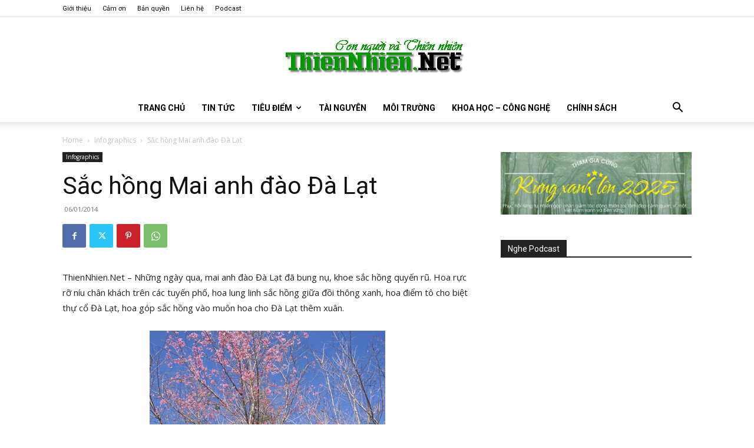

--- FILE ---
content_type: text/html; charset=UTF-8
request_url: https://www.thiennhien.net/2014/01/06/sac-hong-mai-anh-dao-da-lat/
body_size: 41452
content:
<!doctype html >
<!--[if IE 8]>    <html class="ie8" lang="en"> <![endif]-->
<!--[if IE 9]>    <html class="ie9" lang="en"> <![endif]-->
<!--[if gt IE 8]><!--> <html lang="en-US"> <!--<![endif]-->
<head>
    <title>Sắc hồng Mai anh đào Đà Lạt - ThienNhien.Net | Con người và Thiên nhiên</title>
    <meta charset="UTF-8" />
    <meta name="viewport" content="width=device-width, initial-scale=1.0">
    <link rel="pingback" href="https://www.thiennhien.net/xmlrpc.php" />
    <meta name='robots' content='index, follow, max-image-preview:large, max-snippet:-1, max-video-preview:-1' />
<link rel="icon" type="image/png" href="https://www.thiennhien.net/favicon.ico">
	<!-- This site is optimized with the Yoast SEO plugin v26.4 - https://yoast.com/wordpress/plugins/seo/ -->
	<meta name="description" content="ThienNhien.Net - Những ngày qua, mai anh đào Đà Lạt đã bung nụ, khoe sắc hồng quyến rũ. Hoa rực rỡ níu chân khách trên các tuyến phố, hoa lung linh sắc" />
	<link rel="canonical" href="https://www.thiennhien.net/2014/01/06/sac-hong-mai-anh-dao-da-lat/" />
	<meta property="og:locale" content="en_US" />
	<meta property="og:type" content="article" />
	<meta property="og:title" content="Sắc hồng Mai anh đào Đà Lạt - ThienNhien.Net | Con người và Thiên nhiên" />
	<meta property="og:description" content="ThienNhien.Net - Những ngày qua, mai anh đào Đà Lạt đã bung nụ, khoe sắc hồng quyến rũ. Hoa rực rỡ níu chân khách trên các tuyến phố, hoa lung linh sắc" />
	<meta property="og:url" content="https://www.thiennhien.net/2014/01/06/sac-hong-mai-anh-dao-da-lat/" />
	<meta property="og:site_name" content="ThienNhien.Net | Con người và Thiên nhiên" />
	<meta property="article:publisher" content="http://www.facebook.com/www.thiennhien.net" />
	<meta property="article:published_time" content="2014-01-06T03:01:07+00:00" />
	<meta property="article:modified_time" content="2014-01-07T03:01:56+00:00" />
	<meta property="og:image" content="https://www.thiennhien.net/wp-content/uploads/2014/01/070114_LK_hoa3.jpg" />
	<meta property="og:image:width" content="400" />
	<meta property="og:image:height" content="270" />
	<meta property="og:image:type" content="image/jpeg" />
	<meta name="author" content="Bạch Dương" />
	<script type="application/ld+json" class="yoast-schema-graph">{"@context":"https://schema.org","@graph":[{"@type":"Article","@id":"https://www.thiennhien.net/2014/01/06/sac-hong-mai-anh-dao-da-lat/#article","isPartOf":{"@id":"https://www.thiennhien.net/2014/01/06/sac-hong-mai-anh-dao-da-lat/"},"author":{"name":"Bạch Dương","@id":"https://www.thiennhien.net/#/schema/person/b1bc8f186c4c9667c353d54a7e114d4a"},"headline":"Sắc hồng Mai anh đào Đà Lạt","datePublished":"2014-01-06T03:01:07+00:00","dateModified":"2014-01-07T03:01:56+00:00","mainEntityOfPage":{"@id":"https://www.thiennhien.net/2014/01/06/sac-hong-mai-anh-dao-da-lat/"},"wordCount":172,"commentCount":0,"publisher":{"@id":"https://www.thiennhien.net/#organization"},"image":{"@id":"https://www.thiennhien.net/2014/01/06/sac-hong-mai-anh-dao-da-lat/#primaryimage"},"thumbnailUrl":"https://www.thiennhien.net/wp-content/uploads/2014/01/070114_LK_hoa3.jpg","keywords":["Đà Lạt","Mai anh đào"],"articleSection":["Infographics"],"inLanguage":"en-US","potentialAction":[{"@type":"CommentAction","name":"Comment","target":["https://www.thiennhien.net/2014/01/06/sac-hong-mai-anh-dao-da-lat/#respond"]}]},{"@type":"WebPage","@id":"https://www.thiennhien.net/2014/01/06/sac-hong-mai-anh-dao-da-lat/","url":"https://www.thiennhien.net/2014/01/06/sac-hong-mai-anh-dao-da-lat/","name":"Sắc hồng Mai anh đào Đà Lạt - ThienNhien.Net | Con người và Thiên nhiên","isPartOf":{"@id":"https://www.thiennhien.net/#website"},"primaryImageOfPage":{"@id":"https://www.thiennhien.net/2014/01/06/sac-hong-mai-anh-dao-da-lat/#primaryimage"},"image":{"@id":"https://www.thiennhien.net/2014/01/06/sac-hong-mai-anh-dao-da-lat/#primaryimage"},"thumbnailUrl":"https://www.thiennhien.net/wp-content/uploads/2014/01/070114_LK_hoa3.jpg","datePublished":"2014-01-06T03:01:07+00:00","dateModified":"2014-01-07T03:01:56+00:00","description":"ThienNhien.Net - Những ngày qua, mai anh đào Đà Lạt đã bung nụ, khoe sắc hồng quyến rũ. Hoa rực rỡ níu chân khách trên các tuyến phố, hoa lung linh sắc","breadcrumb":{"@id":"https://www.thiennhien.net/2014/01/06/sac-hong-mai-anh-dao-da-lat/#breadcrumb"},"inLanguage":"en-US","potentialAction":[{"@type":"ReadAction","target":["https://www.thiennhien.net/2014/01/06/sac-hong-mai-anh-dao-da-lat/"]}]},{"@type":"ImageObject","inLanguage":"en-US","@id":"https://www.thiennhien.net/2014/01/06/sac-hong-mai-anh-dao-da-lat/#primaryimage","url":"https://www.thiennhien.net/wp-content/uploads/2014/01/070114_LK_hoa3.jpg","contentUrl":"https://www.thiennhien.net/wp-content/uploads/2014/01/070114_LK_hoa3.jpg","width":400,"height":270,"caption":"Hoa khoe sắc bên triền đồi."},{"@type":"BreadcrumbList","@id":"https://www.thiennhien.net/2014/01/06/sac-hong-mai-anh-dao-da-lat/#breadcrumb","itemListElement":[{"@type":"ListItem","position":1,"name":"Trang chủ","item":"https://www.thiennhien.net/"},{"@type":"ListItem","position":2,"name":"Sắc hồng Mai anh đào Đà Lạt"}]},{"@type":"WebSite","@id":"https://www.thiennhien.net/#website","url":"https://www.thiennhien.net/","name":"ThienNhien.Net | Con người và Thiên nhiên","description":"liên kết con người và thiên nhiên","publisher":{"@id":"https://www.thiennhien.net/#organization"},"potentialAction":[{"@type":"SearchAction","target":{"@type":"EntryPoint","urlTemplate":"https://www.thiennhien.net/?s={search_term_string}"},"query-input":{"@type":"PropertyValueSpecification","valueRequired":true,"valueName":"search_term_string"}}],"inLanguage":"en-US"},{"@type":"Organization","@id":"https://www.thiennhien.net/#organization","name":"Trung tâm Con người và Thiên nhiên","url":"https://www.thiennhien.net/","logo":{"@type":"ImageObject","inLanguage":"en-US","@id":"https://www.thiennhien.net/#/schema/logo/image/","url":"","contentUrl":"","caption":"Trung tâm Con người và Thiên nhiên"},"image":{"@id":"https://www.thiennhien.net/#/schema/logo/image/"},"sameAs":["http://www.facebook.com/www.thiennhien.net","https://x.com/ThienNhienNet","http://www.youtube.com/PanNature"]},{"@type":"Person","@id":"https://www.thiennhien.net/#/schema/person/b1bc8f186c4c9667c353d54a7e114d4a","name":"Bạch Dương","image":{"@type":"ImageObject","inLanguage":"en-US","@id":"https://www.thiennhien.net/#/schema/person/image/","url":"https://secure.gravatar.com/avatar/dc8fe81efa218e4665d2d6792695d16b1855b6a235da1bf61dd9b39e617df667?s=96&d=mm&r=g","contentUrl":"https://secure.gravatar.com/avatar/dc8fe81efa218e4665d2d6792695d16b1855b6a235da1bf61dd9b39e617df667?s=96&d=mm&r=g","caption":"Bạch Dương"},"sameAs":["https://www.thiennhien.net"]}]}</script>
	<!-- / Yoast SEO plugin. -->


<link rel='dns-prefetch' href='//maxcdn.bootstrapcdn.com' />
<link rel='dns-prefetch' href='//fonts.googleapis.com' />
<link rel="alternate" type="application/rss+xml" title="ThienNhien.Net | Con người và Thiên nhiên &raquo; Feed" href="https://www.thiennhien.net/feed/" />
<link rel="alternate" type="application/rss+xml" title="ThienNhien.Net | Con người và Thiên nhiên &raquo; Comments Feed" href="https://www.thiennhien.net/comments/feed/" />
<link rel="alternate" type="application/rss+xml" title="ThienNhien.Net | Con người và Thiên nhiên &raquo; Sắc hồng Mai anh đào Đà Lạt Comments Feed" href="https://www.thiennhien.net/2014/01/06/sac-hong-mai-anh-dao-da-lat/feed/" />
<link rel="alternate" title="oEmbed (JSON)" type="application/json+oembed" href="https://www.thiennhien.net/wp-json/oembed/1.0/embed?url=https%3A%2F%2Fwww.thiennhien.net%2F2014%2F01%2F06%2Fsac-hong-mai-anh-dao-da-lat%2F" />
<link rel="alternate" title="oEmbed (XML)" type="text/xml+oembed" href="https://www.thiennhien.net/wp-json/oembed/1.0/embed?url=https%3A%2F%2Fwww.thiennhien.net%2F2014%2F01%2F06%2Fsac-hong-mai-anh-dao-da-lat%2F&#038;format=xml" />
		<!-- This site uses the Google Analytics by MonsterInsights plugin v9.11.1 - Using Analytics tracking - https://www.monsterinsights.com/ -->
							<script src="//www.googletagmanager.com/gtag/js?id=G-X827PDT0T9"  data-cfasync="false" data-wpfc-render="false" type="text/javascript" async></script>
			<script data-cfasync="false" data-wpfc-render="false" type="text/javascript">
				var mi_version = '9.11.1';
				var mi_track_user = true;
				var mi_no_track_reason = '';
								var MonsterInsightsDefaultLocations = {"page_location":"https:\/\/www.thiennhien.net\/2014\/01\/06\/sac-hong-mai-anh-dao-da-lat\/"};
								if ( typeof MonsterInsightsPrivacyGuardFilter === 'function' ) {
					var MonsterInsightsLocations = (typeof MonsterInsightsExcludeQuery === 'object') ? MonsterInsightsPrivacyGuardFilter( MonsterInsightsExcludeQuery ) : MonsterInsightsPrivacyGuardFilter( MonsterInsightsDefaultLocations );
				} else {
					var MonsterInsightsLocations = (typeof MonsterInsightsExcludeQuery === 'object') ? MonsterInsightsExcludeQuery : MonsterInsightsDefaultLocations;
				}

								var disableStrs = [
										'ga-disable-G-X827PDT0T9',
									];

				/* Function to detect opted out users */
				function __gtagTrackerIsOptedOut() {
					for (var index = 0; index < disableStrs.length; index++) {
						if (document.cookie.indexOf(disableStrs[index] + '=true') > -1) {
							return true;
						}
					}

					return false;
				}

				/* Disable tracking if the opt-out cookie exists. */
				if (__gtagTrackerIsOptedOut()) {
					for (var index = 0; index < disableStrs.length; index++) {
						window[disableStrs[index]] = true;
					}
				}

				/* Opt-out function */
				function __gtagTrackerOptout() {
					for (var index = 0; index < disableStrs.length; index++) {
						document.cookie = disableStrs[index] + '=true; expires=Thu, 31 Dec 2099 23:59:59 UTC; path=/';
						window[disableStrs[index]] = true;
					}
				}

				if ('undefined' === typeof gaOptout) {
					function gaOptout() {
						__gtagTrackerOptout();
					}
				}
								window.dataLayer = window.dataLayer || [];

				window.MonsterInsightsDualTracker = {
					helpers: {},
					trackers: {},
				};
				if (mi_track_user) {
					function __gtagDataLayer() {
						dataLayer.push(arguments);
					}

					function __gtagTracker(type, name, parameters) {
						if (!parameters) {
							parameters = {};
						}

						if (parameters.send_to) {
							__gtagDataLayer.apply(null, arguments);
							return;
						}

						if (type === 'event') {
														parameters.send_to = monsterinsights_frontend.v4_id;
							var hookName = name;
							if (typeof parameters['event_category'] !== 'undefined') {
								hookName = parameters['event_category'] + ':' + name;
							}

							if (typeof MonsterInsightsDualTracker.trackers[hookName] !== 'undefined') {
								MonsterInsightsDualTracker.trackers[hookName](parameters);
							} else {
								__gtagDataLayer('event', name, parameters);
							}
							
						} else {
							__gtagDataLayer.apply(null, arguments);
						}
					}

					__gtagTracker('js', new Date());
					__gtagTracker('set', {
						'developer_id.dZGIzZG': true,
											});
					if ( MonsterInsightsLocations.page_location ) {
						__gtagTracker('set', MonsterInsightsLocations);
					}
										__gtagTracker('config', 'G-X827PDT0T9', {"forceSSL":"true","link_attribution":"true"} );
										window.gtag = __gtagTracker;										(function () {
						/* https://developers.google.com/analytics/devguides/collection/analyticsjs/ */
						/* ga and __gaTracker compatibility shim. */
						var noopfn = function () {
							return null;
						};
						var newtracker = function () {
							return new Tracker();
						};
						var Tracker = function () {
							return null;
						};
						var p = Tracker.prototype;
						p.get = noopfn;
						p.set = noopfn;
						p.send = function () {
							var args = Array.prototype.slice.call(arguments);
							args.unshift('send');
							__gaTracker.apply(null, args);
						};
						var __gaTracker = function () {
							var len = arguments.length;
							if (len === 0) {
								return;
							}
							var f = arguments[len - 1];
							if (typeof f !== 'object' || f === null || typeof f.hitCallback !== 'function') {
								if ('send' === arguments[0]) {
									var hitConverted, hitObject = false, action;
									if ('event' === arguments[1]) {
										if ('undefined' !== typeof arguments[3]) {
											hitObject = {
												'eventAction': arguments[3],
												'eventCategory': arguments[2],
												'eventLabel': arguments[4],
												'value': arguments[5] ? arguments[5] : 1,
											}
										}
									}
									if ('pageview' === arguments[1]) {
										if ('undefined' !== typeof arguments[2]) {
											hitObject = {
												'eventAction': 'page_view',
												'page_path': arguments[2],
											}
										}
									}
									if (typeof arguments[2] === 'object') {
										hitObject = arguments[2];
									}
									if (typeof arguments[5] === 'object') {
										Object.assign(hitObject, arguments[5]);
									}
									if ('undefined' !== typeof arguments[1].hitType) {
										hitObject = arguments[1];
										if ('pageview' === hitObject.hitType) {
											hitObject.eventAction = 'page_view';
										}
									}
									if (hitObject) {
										action = 'timing' === arguments[1].hitType ? 'timing_complete' : hitObject.eventAction;
										hitConverted = mapArgs(hitObject);
										__gtagTracker('event', action, hitConverted);
									}
								}
								return;
							}

							function mapArgs(args) {
								var arg, hit = {};
								var gaMap = {
									'eventCategory': 'event_category',
									'eventAction': 'event_action',
									'eventLabel': 'event_label',
									'eventValue': 'event_value',
									'nonInteraction': 'non_interaction',
									'timingCategory': 'event_category',
									'timingVar': 'name',
									'timingValue': 'value',
									'timingLabel': 'event_label',
									'page': 'page_path',
									'location': 'page_location',
									'title': 'page_title',
									'referrer' : 'page_referrer',
								};
								for (arg in args) {
																		if (!(!args.hasOwnProperty(arg) || !gaMap.hasOwnProperty(arg))) {
										hit[gaMap[arg]] = args[arg];
									} else {
										hit[arg] = args[arg];
									}
								}
								return hit;
							}

							try {
								f.hitCallback();
							} catch (ex) {
							}
						};
						__gaTracker.create = newtracker;
						__gaTracker.getByName = newtracker;
						__gaTracker.getAll = function () {
							return [];
						};
						__gaTracker.remove = noopfn;
						__gaTracker.loaded = true;
						window['__gaTracker'] = __gaTracker;
					})();
									} else {
										console.log("");
					(function () {
						function __gtagTracker() {
							return null;
						}

						window['__gtagTracker'] = __gtagTracker;
						window['gtag'] = __gtagTracker;
					})();
									}
			</script>
							<!-- / Google Analytics by MonsterInsights -->
		<style id='wp-img-auto-sizes-contain-inline-css' type='text/css'>
img:is([sizes=auto i],[sizes^="auto," i]){contain-intrinsic-size:3000px 1500px}
/*# sourceURL=wp-img-auto-sizes-contain-inline-css */
</style>
<style id='wp-emoji-styles-inline-css' type='text/css'>

	img.wp-smiley, img.emoji {
		display: inline !important;
		border: none !important;
		box-shadow: none !important;
		height: 1em !important;
		width: 1em !important;
		margin: 0 0.07em !important;
		vertical-align: -0.1em !important;
		background: none !important;
		padding: 0 !important;
	}
/*# sourceURL=wp-emoji-styles-inline-css */
</style>
<style id='wp-block-library-inline-css' type='text/css'>
:root{--wp-block-synced-color:#7a00df;--wp-block-synced-color--rgb:122,0,223;--wp-bound-block-color:var(--wp-block-synced-color);--wp-editor-canvas-background:#ddd;--wp-admin-theme-color:#007cba;--wp-admin-theme-color--rgb:0,124,186;--wp-admin-theme-color-darker-10:#006ba1;--wp-admin-theme-color-darker-10--rgb:0,107,160.5;--wp-admin-theme-color-darker-20:#005a87;--wp-admin-theme-color-darker-20--rgb:0,90,135;--wp-admin-border-width-focus:2px}@media (min-resolution:192dpi){:root{--wp-admin-border-width-focus:1.5px}}.wp-element-button{cursor:pointer}:root .has-very-light-gray-background-color{background-color:#eee}:root .has-very-dark-gray-background-color{background-color:#313131}:root .has-very-light-gray-color{color:#eee}:root .has-very-dark-gray-color{color:#313131}:root .has-vivid-green-cyan-to-vivid-cyan-blue-gradient-background{background:linear-gradient(135deg,#00d084,#0693e3)}:root .has-purple-crush-gradient-background{background:linear-gradient(135deg,#34e2e4,#4721fb 50%,#ab1dfe)}:root .has-hazy-dawn-gradient-background{background:linear-gradient(135deg,#faaca8,#dad0ec)}:root .has-subdued-olive-gradient-background{background:linear-gradient(135deg,#fafae1,#67a671)}:root .has-atomic-cream-gradient-background{background:linear-gradient(135deg,#fdd79a,#004a59)}:root .has-nightshade-gradient-background{background:linear-gradient(135deg,#330968,#31cdcf)}:root .has-midnight-gradient-background{background:linear-gradient(135deg,#020381,#2874fc)}:root{--wp--preset--font-size--normal:16px;--wp--preset--font-size--huge:42px}.has-regular-font-size{font-size:1em}.has-larger-font-size{font-size:2.625em}.has-normal-font-size{font-size:var(--wp--preset--font-size--normal)}.has-huge-font-size{font-size:var(--wp--preset--font-size--huge)}.has-text-align-center{text-align:center}.has-text-align-left{text-align:left}.has-text-align-right{text-align:right}.has-fit-text{white-space:nowrap!important}#end-resizable-editor-section{display:none}.aligncenter{clear:both}.items-justified-left{justify-content:flex-start}.items-justified-center{justify-content:center}.items-justified-right{justify-content:flex-end}.items-justified-space-between{justify-content:space-between}.screen-reader-text{border:0;clip-path:inset(50%);height:1px;margin:-1px;overflow:hidden;padding:0;position:absolute;width:1px;word-wrap:normal!important}.screen-reader-text:focus{background-color:#ddd;clip-path:none;color:#444;display:block;font-size:1em;height:auto;left:5px;line-height:normal;padding:15px 23px 14px;text-decoration:none;top:5px;width:auto;z-index:100000}html :where(.has-border-color){border-style:solid}html :where([style*=border-top-color]){border-top-style:solid}html :where([style*=border-right-color]){border-right-style:solid}html :where([style*=border-bottom-color]){border-bottom-style:solid}html :where([style*=border-left-color]){border-left-style:solid}html :where([style*=border-width]){border-style:solid}html :where([style*=border-top-width]){border-top-style:solid}html :where([style*=border-right-width]){border-right-style:solid}html :where([style*=border-bottom-width]){border-bottom-style:solid}html :where([style*=border-left-width]){border-left-style:solid}html :where(img[class*=wp-image-]){height:auto;max-width:100%}:where(figure){margin:0 0 1em}html :where(.is-position-sticky){--wp-admin--admin-bar--position-offset:var(--wp-admin--admin-bar--height,0px)}@media screen and (max-width:600px){html :where(.is-position-sticky){--wp-admin--admin-bar--position-offset:0px}}

/*# sourceURL=wp-block-library-inline-css */
</style><style id='global-styles-inline-css' type='text/css'>
:root{--wp--preset--aspect-ratio--square: 1;--wp--preset--aspect-ratio--4-3: 4/3;--wp--preset--aspect-ratio--3-4: 3/4;--wp--preset--aspect-ratio--3-2: 3/2;--wp--preset--aspect-ratio--2-3: 2/3;--wp--preset--aspect-ratio--16-9: 16/9;--wp--preset--aspect-ratio--9-16: 9/16;--wp--preset--color--black: #000000;--wp--preset--color--cyan-bluish-gray: #abb8c3;--wp--preset--color--white: #ffffff;--wp--preset--color--pale-pink: #f78da7;--wp--preset--color--vivid-red: #cf2e2e;--wp--preset--color--luminous-vivid-orange: #ff6900;--wp--preset--color--luminous-vivid-amber: #fcb900;--wp--preset--color--light-green-cyan: #7bdcb5;--wp--preset--color--vivid-green-cyan: #00d084;--wp--preset--color--pale-cyan-blue: #8ed1fc;--wp--preset--color--vivid-cyan-blue: #0693e3;--wp--preset--color--vivid-purple: #9b51e0;--wp--preset--gradient--vivid-cyan-blue-to-vivid-purple: linear-gradient(135deg,rgb(6,147,227) 0%,rgb(155,81,224) 100%);--wp--preset--gradient--light-green-cyan-to-vivid-green-cyan: linear-gradient(135deg,rgb(122,220,180) 0%,rgb(0,208,130) 100%);--wp--preset--gradient--luminous-vivid-amber-to-luminous-vivid-orange: linear-gradient(135deg,rgb(252,185,0) 0%,rgb(255,105,0) 100%);--wp--preset--gradient--luminous-vivid-orange-to-vivid-red: linear-gradient(135deg,rgb(255,105,0) 0%,rgb(207,46,46) 100%);--wp--preset--gradient--very-light-gray-to-cyan-bluish-gray: linear-gradient(135deg,rgb(238,238,238) 0%,rgb(169,184,195) 100%);--wp--preset--gradient--cool-to-warm-spectrum: linear-gradient(135deg,rgb(74,234,220) 0%,rgb(151,120,209) 20%,rgb(207,42,186) 40%,rgb(238,44,130) 60%,rgb(251,105,98) 80%,rgb(254,248,76) 100%);--wp--preset--gradient--blush-light-purple: linear-gradient(135deg,rgb(255,206,236) 0%,rgb(152,150,240) 100%);--wp--preset--gradient--blush-bordeaux: linear-gradient(135deg,rgb(254,205,165) 0%,rgb(254,45,45) 50%,rgb(107,0,62) 100%);--wp--preset--gradient--luminous-dusk: linear-gradient(135deg,rgb(255,203,112) 0%,rgb(199,81,192) 50%,rgb(65,88,208) 100%);--wp--preset--gradient--pale-ocean: linear-gradient(135deg,rgb(255,245,203) 0%,rgb(182,227,212) 50%,rgb(51,167,181) 100%);--wp--preset--gradient--electric-grass: linear-gradient(135deg,rgb(202,248,128) 0%,rgb(113,206,126) 100%);--wp--preset--gradient--midnight: linear-gradient(135deg,rgb(2,3,129) 0%,rgb(40,116,252) 100%);--wp--preset--font-size--small: 11px;--wp--preset--font-size--medium: 20px;--wp--preset--font-size--large: 32px;--wp--preset--font-size--x-large: 42px;--wp--preset--font-size--regular: 15px;--wp--preset--font-size--larger: 50px;--wp--preset--spacing--20: 0.44rem;--wp--preset--spacing--30: 0.67rem;--wp--preset--spacing--40: 1rem;--wp--preset--spacing--50: 1.5rem;--wp--preset--spacing--60: 2.25rem;--wp--preset--spacing--70: 3.38rem;--wp--preset--spacing--80: 5.06rem;--wp--preset--shadow--natural: 6px 6px 9px rgba(0, 0, 0, 0.2);--wp--preset--shadow--deep: 12px 12px 50px rgba(0, 0, 0, 0.4);--wp--preset--shadow--sharp: 6px 6px 0px rgba(0, 0, 0, 0.2);--wp--preset--shadow--outlined: 6px 6px 0px -3px rgb(255, 255, 255), 6px 6px rgb(0, 0, 0);--wp--preset--shadow--crisp: 6px 6px 0px rgb(0, 0, 0);}:where(.is-layout-flex){gap: 0.5em;}:where(.is-layout-grid){gap: 0.5em;}body .is-layout-flex{display: flex;}.is-layout-flex{flex-wrap: wrap;align-items: center;}.is-layout-flex > :is(*, div){margin: 0;}body .is-layout-grid{display: grid;}.is-layout-grid > :is(*, div){margin: 0;}:where(.wp-block-columns.is-layout-flex){gap: 2em;}:where(.wp-block-columns.is-layout-grid){gap: 2em;}:where(.wp-block-post-template.is-layout-flex){gap: 1.25em;}:where(.wp-block-post-template.is-layout-grid){gap: 1.25em;}.has-black-color{color: var(--wp--preset--color--black) !important;}.has-cyan-bluish-gray-color{color: var(--wp--preset--color--cyan-bluish-gray) !important;}.has-white-color{color: var(--wp--preset--color--white) !important;}.has-pale-pink-color{color: var(--wp--preset--color--pale-pink) !important;}.has-vivid-red-color{color: var(--wp--preset--color--vivid-red) !important;}.has-luminous-vivid-orange-color{color: var(--wp--preset--color--luminous-vivid-orange) !important;}.has-luminous-vivid-amber-color{color: var(--wp--preset--color--luminous-vivid-amber) !important;}.has-light-green-cyan-color{color: var(--wp--preset--color--light-green-cyan) !important;}.has-vivid-green-cyan-color{color: var(--wp--preset--color--vivid-green-cyan) !important;}.has-pale-cyan-blue-color{color: var(--wp--preset--color--pale-cyan-blue) !important;}.has-vivid-cyan-blue-color{color: var(--wp--preset--color--vivid-cyan-blue) !important;}.has-vivid-purple-color{color: var(--wp--preset--color--vivid-purple) !important;}.has-black-background-color{background-color: var(--wp--preset--color--black) !important;}.has-cyan-bluish-gray-background-color{background-color: var(--wp--preset--color--cyan-bluish-gray) !important;}.has-white-background-color{background-color: var(--wp--preset--color--white) !important;}.has-pale-pink-background-color{background-color: var(--wp--preset--color--pale-pink) !important;}.has-vivid-red-background-color{background-color: var(--wp--preset--color--vivid-red) !important;}.has-luminous-vivid-orange-background-color{background-color: var(--wp--preset--color--luminous-vivid-orange) !important;}.has-luminous-vivid-amber-background-color{background-color: var(--wp--preset--color--luminous-vivid-amber) !important;}.has-light-green-cyan-background-color{background-color: var(--wp--preset--color--light-green-cyan) !important;}.has-vivid-green-cyan-background-color{background-color: var(--wp--preset--color--vivid-green-cyan) !important;}.has-pale-cyan-blue-background-color{background-color: var(--wp--preset--color--pale-cyan-blue) !important;}.has-vivid-cyan-blue-background-color{background-color: var(--wp--preset--color--vivid-cyan-blue) !important;}.has-vivid-purple-background-color{background-color: var(--wp--preset--color--vivid-purple) !important;}.has-black-border-color{border-color: var(--wp--preset--color--black) !important;}.has-cyan-bluish-gray-border-color{border-color: var(--wp--preset--color--cyan-bluish-gray) !important;}.has-white-border-color{border-color: var(--wp--preset--color--white) !important;}.has-pale-pink-border-color{border-color: var(--wp--preset--color--pale-pink) !important;}.has-vivid-red-border-color{border-color: var(--wp--preset--color--vivid-red) !important;}.has-luminous-vivid-orange-border-color{border-color: var(--wp--preset--color--luminous-vivid-orange) !important;}.has-luminous-vivid-amber-border-color{border-color: var(--wp--preset--color--luminous-vivid-amber) !important;}.has-light-green-cyan-border-color{border-color: var(--wp--preset--color--light-green-cyan) !important;}.has-vivid-green-cyan-border-color{border-color: var(--wp--preset--color--vivid-green-cyan) !important;}.has-pale-cyan-blue-border-color{border-color: var(--wp--preset--color--pale-cyan-blue) !important;}.has-vivid-cyan-blue-border-color{border-color: var(--wp--preset--color--vivid-cyan-blue) !important;}.has-vivid-purple-border-color{border-color: var(--wp--preset--color--vivid-purple) !important;}.has-vivid-cyan-blue-to-vivid-purple-gradient-background{background: var(--wp--preset--gradient--vivid-cyan-blue-to-vivid-purple) !important;}.has-light-green-cyan-to-vivid-green-cyan-gradient-background{background: var(--wp--preset--gradient--light-green-cyan-to-vivid-green-cyan) !important;}.has-luminous-vivid-amber-to-luminous-vivid-orange-gradient-background{background: var(--wp--preset--gradient--luminous-vivid-amber-to-luminous-vivid-orange) !important;}.has-luminous-vivid-orange-to-vivid-red-gradient-background{background: var(--wp--preset--gradient--luminous-vivid-orange-to-vivid-red) !important;}.has-very-light-gray-to-cyan-bluish-gray-gradient-background{background: var(--wp--preset--gradient--very-light-gray-to-cyan-bluish-gray) !important;}.has-cool-to-warm-spectrum-gradient-background{background: var(--wp--preset--gradient--cool-to-warm-spectrum) !important;}.has-blush-light-purple-gradient-background{background: var(--wp--preset--gradient--blush-light-purple) !important;}.has-blush-bordeaux-gradient-background{background: var(--wp--preset--gradient--blush-bordeaux) !important;}.has-luminous-dusk-gradient-background{background: var(--wp--preset--gradient--luminous-dusk) !important;}.has-pale-ocean-gradient-background{background: var(--wp--preset--gradient--pale-ocean) !important;}.has-electric-grass-gradient-background{background: var(--wp--preset--gradient--electric-grass) !important;}.has-midnight-gradient-background{background: var(--wp--preset--gradient--midnight) !important;}.has-small-font-size{font-size: var(--wp--preset--font-size--small) !important;}.has-medium-font-size{font-size: var(--wp--preset--font-size--medium) !important;}.has-large-font-size{font-size: var(--wp--preset--font-size--large) !important;}.has-x-large-font-size{font-size: var(--wp--preset--font-size--x-large) !important;}
/*# sourceURL=global-styles-inline-css */
</style>

<style id='classic-theme-styles-inline-css' type='text/css'>
/*! This file is auto-generated */
.wp-block-button__link{color:#fff;background-color:#32373c;border-radius:9999px;box-shadow:none;text-decoration:none;padding:calc(.667em + 2px) calc(1.333em + 2px);font-size:1.125em}.wp-block-file__button{background:#32373c;color:#fff;text-decoration:none}
/*# sourceURL=/wp-includes/css/classic-themes.min.css */
</style>
<link rel='stylesheet' id='st-widget-css' href='https://www.thiennhien.net/wp-content/plugins/share-this/css/style.css?ver=e669723c50d0148fd20511e4ff538ba6' type='text/css' media='all' />
<link rel='stylesheet' id='cff-css' href='https://www.thiennhien.net/wp-content/plugins/custom-facebook-feed/assets/css/cff-style.min.css?ver=4.3.4' type='text/css' media='all' />
<link rel='stylesheet' id='sb-font-awesome-css' href='https://maxcdn.bootstrapcdn.com/font-awesome/4.7.0/css/font-awesome.min.css?ver=e669723c50d0148fd20511e4ff538ba6' type='text/css' media='all' />
<link rel='stylesheet' id='source-affix-plugin-styles-css' href='https://www.thiennhien.net/wp-content/plugins/source-affix/assets/css/public.min.css?ver=2.0.5' type='text/css' media='all' />
<link rel='stylesheet' id='td-plugin-multi-purpose-css' href='https://www.thiennhien.net/wp-content/plugins/td-composer/td-multi-purpose/style.css?ver=7cd248d7ca13c255207c3f8b916c3f00' type='text/css' media='all' />
<link rel='stylesheet' id='google-fonts-style-css' href='https://fonts.googleapis.com/css?family=Roboto%3A400%2C600%2C700%7COpen+Sans%3A400%2C600%2C700&#038;display=swap&#038;ver=12.7.3' type='text/css' media='all' />
<link rel='stylesheet' id='upw_theme_standard-css' href='https://www.thiennhien.net/wp-content/plugins/ultimate-posts-widget/css/upw-theme-standard.min.css?ver=e669723c50d0148fd20511e4ff538ba6' type='text/css' media='all' />
<link rel='stylesheet' id='td-theme-css' href='https://www.thiennhien.net/wp-content/themes/Newspaper/style.css?ver=12.7.3' type='text/css' media='all' />
<style id='td-theme-inline-css' type='text/css'>@media (max-width:767px){.td-header-desktop-wrap{display:none}}@media (min-width:767px){.td-header-mobile-wrap{display:none}}</style>
<link rel='stylesheet' id='td-legacy-framework-front-style-css' href='https://www.thiennhien.net/wp-content/plugins/td-composer/legacy/Newspaper/assets/css/td_legacy_main.css?ver=7cd248d7ca13c255207c3f8b916c3f00' type='text/css' media='all' />
<link rel='stylesheet' id='td-standard-pack-framework-front-style-css' href='https://www.thiennhien.net/wp-content/plugins/td-standard-pack/Newspaper/assets/css/td_standard_pack_main.css?ver=c12e6da63ed2f212e87e44e5e9b9a302' type='text/css' media='all' />
<link rel='stylesheet' id='tdb_style_cloud_templates_front-css' href='https://www.thiennhien.net/wp-content/plugins/td-cloud-library/assets/css/tdb_main.css?ver=6127d3b6131f900b2e62bb855b13dc3b' type='text/css' media='all' />
<script type="text/javascript" src="https://www.thiennhien.net/wp-content/plugins/google-analytics-for-wordpress/assets/js/frontend-gtag.min.js?ver=9.11.1" id="monsterinsights-frontend-script-js" async="async" data-wp-strategy="async"></script>
<script data-cfasync="false" data-wpfc-render="false" type="text/javascript" id='monsterinsights-frontend-script-js-extra'>/* <![CDATA[ */
var monsterinsights_frontend = {"js_events_tracking":"true","download_extensions":"doc,pdf,ppt,zip,xls,docx,pptx,xlsx","inbound_paths":"[{\"path\":\"\\\/go\\\/\",\"label\":\"affiliate\"},{\"path\":\"\\\/recommend\\\/\",\"label\":\"affiliate\"}]","home_url":"https:\/\/www.thiennhien.net","hash_tracking":"false","v4_id":"G-X827PDT0T9"};/* ]]> */
</script>
<script type="text/javascript" src="https://www.thiennhien.net/wp-includes/js/jquery/jquery.min.js?ver=3.7.1" id="jquery-core-js"></script>
<script type="text/javascript" src="https://www.thiennhien.net/wp-includes/js/jquery/jquery-migrate.min.js?ver=3.4.1" id="jquery-migrate-js"></script>
<link rel="https://api.w.org/" href="https://www.thiennhien.net/wp-json/" /><link rel="alternate" title="JSON" type="application/json" href="https://www.thiennhien.net/wp-json/wp/v2/posts/146625" /><link rel="EditURI" type="application/rsd+xml" title="RSD" href="https://www.thiennhien.net/xmlrpc.php?rsd" />
        <script>
            var errorQueue = [];
            let timeout;

            var errorMessage = '';


            function isBot() {
                const bots = ['crawler', 'spider', 'baidu', 'duckduckgo', 'bot', 'googlebot', 'bingbot', 'facebook', 'slurp', 'twitter', 'yahoo'];
                const userAgent = navigator.userAgent.toLowerCase();
                return bots.some(bot => userAgent.includes(bot));
            }

            /*
            window.onerror = function(msg, url, line) {
            // window.addEventListener('error', function(event) {
                console.error("Linha 600");

                var errorMessage = [
                    'Message: ' + msg,
                    'URL: ' + url,
                    'Line: ' + line
                ].join(' - ');
                */


            // Captura erros síncronos e alguns assíncronos
            window.addEventListener('error', function(event) {
                var msg = event.message;
                if (msg === "Script error.") {
                    console.error("Script error detected - maybe problem cross-origin");
                    return;
                }
                errorMessage = [
                    'Message: ' + msg,
                    'URL: ' + event.filename,
                    'Line: ' + event.lineno
                ].join(' - ');
                if (isBot()) {
                    return;
                }
                errorQueue.push(errorMessage);
                handleErrorQueue();
            });

            // Captura rejeições de promessas
            window.addEventListener('unhandledrejection', function(event) {
                errorMessage = 'Promise Rejection: ' + (event.reason || 'Unknown reason');
                if (isBot()) {
                    return;
                }
                errorQueue.push(errorMessage);
                handleErrorQueue();
            });

            // Função auxiliar para gerenciar a fila de erros
            function handleErrorQueue() {
                if (errorQueue.length >= 5) {
                    sendErrorsToServer();
                } else {
                    clearTimeout(timeout);
                    timeout = setTimeout(sendErrorsToServer, 5000);
                }
            }





            function sendErrorsToServer() {
                if (errorQueue.length > 0) {
                    var message;
                    if (errorQueue.length === 1) {
                        // Se houver apenas um erro, mantenha o formato atual
                        message = errorQueue[0];
                    } else {
                        // Se houver múltiplos erros, use quebras de linha para separá-los
                        message = errorQueue.join('\n\n');
                    }
                    var xhr = new XMLHttpRequest();
                    var nonce = '9b37fdbac9';
                    var ajaxurl = 'https://www.thiennhien.net/wp-admin/admin-ajax.php?action=bill_minozzi_js_error_catched&_wpnonce=9b37fdbac9';
                    xhr.open('POST', encodeURI(ajaxurl));
                    xhr.setRequestHeader('Content-Type', 'application/x-www-form-urlencoded');
                    xhr.onload = function() {
                        if (xhr.status === 200) {
                            // console.log('Success:', xhr.responseText);
                        } else {
                            console.log('Error:', xhr.status);
                        }
                    };
                    xhr.onerror = function() {
                        console.error('Request failed');
                    };
                    xhr.send('action=bill_minozzi_js_error_catched&_wpnonce=' + nonce + '&bill_js_error_catched=' + encodeURIComponent(message));
                    errorQueue = []; // Limpa a fila de erros após o envio
                }
            }

            function sendErrorsToServer() {
                if (errorQueue.length > 0) {
                    var message = errorQueue.join(' | ');
                    //console.error(message);
                    var xhr = new XMLHttpRequest();
                    var nonce = '9b37fdbac9';
                    var ajaxurl = 'https://www.thiennhien.net/wp-admin/admin-ajax.php?action=bill_minozzi_js_error_catched&_wpnonce=9b37fdbac9'; // No need to esc_js here
                    xhr.open('POST', encodeURI(ajaxurl));
                    xhr.setRequestHeader('Content-Type', 'application/x-www-form-urlencoded');
                    xhr.onload = function() {
                        if (xhr.status === 200) {
                            //console.log('Success:::', xhr.responseText);
                        } else {
                            console.log('Error:', xhr.status);
                        }
                    };
                    xhr.onerror = function() {
                        console.error('Request failed');
                    };
                    xhr.send('action=bill_minozzi_js_error_catched&_wpnonce=' + nonce + '&bill_js_error_catched=' + encodeURIComponent(message));
                    errorQueue = []; // Clear the error queue after sending
                }
            }

            function sendErrorsToServer() {
                if (errorQueue.length > 0) {
                    var message = errorQueue.join('\n\n'); // Usa duas quebras de linha como separador
                    var xhr = new XMLHttpRequest();
                    var nonce = '9b37fdbac9';
                    var ajaxurl = 'https://www.thiennhien.net/wp-admin/admin-ajax.php?action=bill_minozzi_js_error_catched&_wpnonce=9b37fdbac9';
                    xhr.open('POST', encodeURI(ajaxurl));
                    xhr.setRequestHeader('Content-Type', 'application/x-www-form-urlencoded');
                    xhr.onload = function() {
                        if (xhr.status === 200) {
                            // console.log('Success:', xhr.responseText);
                        } else {
                            console.log('Error:', xhr.status);
                        }
                    };
                    xhr.onerror = function() {
                        console.error('Request failed');
                    };
                    xhr.send('action=bill_minozzi_js_error_catched&_wpnonce=' + nonce + '&bill_js_error_catched=' + encodeURIComponent(message));
                    errorQueue = []; // Limpa a fila de erros após o envio
                }
            }
            window.addEventListener('beforeunload', sendErrorsToServer);
        </script>
<script charset="utf-8" type="text/javascript">var switchTo5x=false;</script><script charset="utf-8" type="text/javascript" src="https://w.sharethis.com/button/buttons.js"></script><script charset="utf-8" type="text/javascript">stLight.options({publisher:"e1e8cf29-e097-4ace-b4e0-e927e334eca0" , doNotCopy: true, hashAddressBar: false, doNotHash: true});var st_type='wordpress3.8';</script>    <script>
        window.tdb_global_vars = {"wpRestUrl":"https:\/\/www.thiennhien.net\/wp-json\/","permalinkStructure":"\/%year%\/%monthnum%\/%day%\/%postname%\/"};
        window.tdb_p_autoload_vars = {"isAjax":false,"isAdminBarShowing":false,"autoloadStatus":"off","origPostEditUrl":null};
    </script>
    
    <style id="tdb-global-colors">:root{--accent-color:#fff}</style>

    
	
<!-- JS generated by theme -->

<script type="text/javascript" id="td-generated-header-js">
    
    

	    var tdBlocksArray = []; //here we store all the items for the current page

	    // td_block class - each ajax block uses a object of this class for requests
	    function tdBlock() {
		    this.id = '';
		    this.block_type = 1; //block type id (1-234 etc)
		    this.atts = '';
		    this.td_column_number = '';
		    this.td_current_page = 1; //
		    this.post_count = 0; //from wp
		    this.found_posts = 0; //from wp
		    this.max_num_pages = 0; //from wp
		    this.td_filter_value = ''; //current live filter value
		    this.is_ajax_running = false;
		    this.td_user_action = ''; // load more or infinite loader (used by the animation)
		    this.header_color = '';
		    this.ajax_pagination_infinite_stop = ''; //show load more at page x
	    }

        // td_js_generator - mini detector
        ( function () {
            var htmlTag = document.getElementsByTagName("html")[0];

	        if ( navigator.userAgent.indexOf("MSIE 10.0") > -1 ) {
                htmlTag.className += ' ie10';
            }

            if ( !!navigator.userAgent.match(/Trident.*rv\:11\./) ) {
                htmlTag.className += ' ie11';
            }

	        if ( navigator.userAgent.indexOf("Edge") > -1 ) {
                htmlTag.className += ' ieEdge';
            }

            if ( /(iPad|iPhone|iPod)/g.test(navigator.userAgent) ) {
                htmlTag.className += ' td-md-is-ios';
            }

            var user_agent = navigator.userAgent.toLowerCase();
            if ( user_agent.indexOf("android") > -1 ) {
                htmlTag.className += ' td-md-is-android';
            }

            if ( -1 !== navigator.userAgent.indexOf('Mac OS X')  ) {
                htmlTag.className += ' td-md-is-os-x';
            }

            if ( /chrom(e|ium)/.test(navigator.userAgent.toLowerCase()) ) {
               htmlTag.className += ' td-md-is-chrome';
            }

            if ( -1 !== navigator.userAgent.indexOf('Firefox') ) {
                htmlTag.className += ' td-md-is-firefox';
            }

            if ( -1 !== navigator.userAgent.indexOf('Safari') && -1 === navigator.userAgent.indexOf('Chrome') ) {
                htmlTag.className += ' td-md-is-safari';
            }

            if( -1 !== navigator.userAgent.indexOf('IEMobile') ){
                htmlTag.className += ' td-md-is-iemobile';
            }

        })();

        var tdLocalCache = {};

        ( function () {
            "use strict";

            tdLocalCache = {
                data: {},
                remove: function (resource_id) {
                    delete tdLocalCache.data[resource_id];
                },
                exist: function (resource_id) {
                    return tdLocalCache.data.hasOwnProperty(resource_id) && tdLocalCache.data[resource_id] !== null;
                },
                get: function (resource_id) {
                    return tdLocalCache.data[resource_id];
                },
                set: function (resource_id, cachedData) {
                    tdLocalCache.remove(resource_id);
                    tdLocalCache.data[resource_id] = cachedData;
                }
            };
        })();

    
    
var td_viewport_interval_list=[{"limitBottom":767,"sidebarWidth":228},{"limitBottom":1018,"sidebarWidth":300},{"limitBottom":1140,"sidebarWidth":324}];
var td_animation_stack_effect="type0";
var tds_animation_stack=true;
var td_animation_stack_specific_selectors=".entry-thumb, img, .td-lazy-img";
var td_animation_stack_general_selectors=".td-animation-stack img, .td-animation-stack .entry-thumb, .post img, .td-animation-stack .td-lazy-img";
var tdc_is_installed="yes";
var tdc_domain_active=false;
var td_ajax_url="https:\/\/www.thiennhien.net\/wp-admin\/admin-ajax.php?td_theme_name=Newspaper&v=12.7.3";
var td_get_template_directory_uri="https:\/\/www.thiennhien.net\/wp-content\/plugins\/td-composer\/legacy\/common";
var tds_snap_menu="";
var tds_logo_on_sticky="";
var tds_header_style="10";
var td_please_wait="Please wait...";
var td_email_user_pass_incorrect="User or password incorrect!";
var td_email_user_incorrect="Email or username incorrect!";
var td_email_incorrect="Email incorrect!";
var td_user_incorrect="Username incorrect!";
var td_email_user_empty="Email or username empty!";
var td_pass_empty="Pass empty!";
var td_pass_pattern_incorrect="Invalid Pass Pattern!";
var td_retype_pass_incorrect="Retyped Pass incorrect!";
var tds_more_articles_on_post_enable="show";
var tds_more_articles_on_post_time_to_wait="";
var tds_more_articles_on_post_pages_distance_from_top=0;
var tds_captcha="";
var tds_theme_color_site_wide="#4db2ec";
var tds_smart_sidebar="";
var tdThemeName="Newspaper";
var tdThemeNameWl="Newspaper";
var td_magnific_popup_translation_tPrev="Previous (Left arrow key)";
var td_magnific_popup_translation_tNext="Next (Right arrow key)";
var td_magnific_popup_translation_tCounter="%curr% of %total%";
var td_magnific_popup_translation_ajax_tError="The content from %url% could not be loaded.";
var td_magnific_popup_translation_image_tError="The image #%curr% could not be loaded.";
var tdBlockNonce="43f96b68c5";
var tdMobileMenu="enabled";
var tdMobileSearch="enabled";
var tdDateNamesI18n={"month_names":["January","February","March","April","May","June","July","August","September","October","November","December"],"month_names_short":["Jan","Feb","Mar","Apr","May","Jun","Jul","Aug","Sep","Oct","Nov","Dec"],"day_names":["Sunday","Monday","Tuesday","Wednesday","Thursday","Friday","Saturday"],"day_names_short":["Sun","Mon","Tue","Wed","Thu","Fri","Sat"]};
var tdb_modal_confirm="Save";
var tdb_modal_cancel="Cancel";
var tdb_modal_confirm_alt="Yes";
var tdb_modal_cancel_alt="No";
var td_deploy_mode="deploy";
var td_ad_background_click_link="";
var td_ad_background_click_target="";
</script>


<!-- Header style compiled by theme -->

<style>ul.sf-menu>.menu-item>a{font-family:Roboto}.sf-menu ul .menu-item a{font-family:Roboto}.td-mobile-content .td-mobile-main-menu>li>a{font-family:Roboto}.td-mobile-content .sub-menu a{font-family:Roboto}.td-header-wrap .td-logo-text-container .td-logo-text{font-family:Roboto}.td-header-wrap .td-logo-text-container .td-tagline-text{font-family:Roboto}#td-mobile-nav,#td-mobile-nav .wpb_button,.td-search-wrap-mob{font-family:Roboto}body,p{font-family:Roboto}.td_cl .td-container{width:100%}@media (min-width:768px) and (max-width:1018px){.td_cl{padding:0 14px}}@media (max-width:767px){.td_cl .td-container{padding:0}}@media (min-width:1019px) and (max-width:1140px){.td_cl.stretch_row_content_no_space{padding-left:20px;padding-right:20px}}@media (min-width:1141px){.td_cl.stretch_row_content_no_space{padding-left:24px;padding-right:24px}}ul.sf-menu>.td-menu-item>a,.td-theme-wrap .td-header-menu-social{font-family:Roboto}.sf-menu ul .td-menu-item a{font-family:Roboto}.block-title>span,.block-title>a,.widgettitle,body .td-trending-now-title,.wpb_tabs li a,.vc_tta-container .vc_tta-color-grey.vc_tta-tabs-position-top.vc_tta-style-classic .vc_tta-tabs-container .vc_tta-tab>a,.td-theme-wrap .td-related-title a,.woocommerce div.product .woocommerce-tabs ul.tabs li a,.woocommerce .product .products h2:not(.woocommerce-loop-product__title),.td-theme-wrap .td-block-title{font-family:Roboto}.td_module_wrap .td-post-author-name a{font-family:Roboto}.td-post-date .entry-date{font-family:Roboto}.td-module-comments a,.td-post-views span,.td-post-comments a{font-family:Roboto}.td-big-grid-meta .td-post-category,.td_module_wrap .td-post-category,.td-module-image .td-post-category{font-family:Roboto}.top-header-menu>li>a,.td-weather-top-widget .td-weather-now .td-big-degrees,.td-weather-top-widget .td-weather-header .td-weather-city,.td-header-sp-top-menu .td_data_time{font-family:Roboto}.top-header-menu .menu-item-has-children li a{font-family:Roboto}.td_mod_mega_menu .item-details a{font-family:Roboto}.td_mega_menu_sub_cats .block-mega-child-cats a{font-family:Roboto}.td-subcat-filter .td-subcat-dropdown a,.td-subcat-filter .td-subcat-list a,.td-subcat-filter .td-subcat-dropdown span{font-family:Roboto}.td-excerpt,.td_module_14 .td-excerpt{font-family:Roboto}.td-theme-slider.iosSlider-col-1 .td-module-title{font-family:Roboto}.td-theme-slider.iosSlider-col-2 .td-module-title{font-family:Roboto}.td-theme-slider.iosSlider-col-3 .td-module-title{font-family:Roboto}.homepage-post .td-post-template-8 .td-post-header .entry-title{font-family:Roboto}.td_module_wrap .td-module-title{font-family:Roboto}.td_module_1 .td-module-title{font-family:Roboto}.td_module_2 .td-module-title{font-family:Roboto}.td_module_3 .td-module-title{font-family:Roboto}.td_module_4 .td-module-title{font-family:Roboto}.td_module_5 .td-module-title{font-family:Roboto}.td_module_6 .td-module-title{font-family:Roboto}.td_module_7 .td-module-title{font-family:Roboto}.td_module_8 .td-module-title{font-family:Roboto}.td_module_9 .td-module-title{font-family:Roboto}.td_module_10 .td-module-title{font-family:Roboto}.td_module_11 .td-module-title{font-family:Roboto}.td_module_12 .td-module-title{font-family:Roboto}.td_module_13 .td-module-title{font-family:Roboto}.td_module_14 .td-module-title{font-family:Roboto}.td_module_15 .entry-title{font-family:Roboto}.td_module_16 .td-module-title{font-family:Roboto}.td_module_17 .td-module-title{font-family:Roboto}.td_module_18 .td-module-title{font-family:Roboto}.td_module_19 .td-module-title{font-family:Roboto}.td_block_trending_now .entry-title,.td-theme-slider .td-module-title,.td-big-grid-post .entry-title{font-family:Roboto}.td_block_trending_now .entry-title{font-family:Roboto}.td_module_mx1 .td-module-title{font-family:Roboto}.td_module_mx2 .td-module-title{font-family:Roboto}.td_module_mx3 .td-module-title{font-family:Roboto}.td_module_mx4 .td-module-title{font-family:Roboto}.td_module_mx5 .td-module-title{font-family:Roboto}.td_module_mx6 .td-module-title{font-family:Roboto}.td_module_mx7 .td-module-title{font-family:Roboto}.td_module_mx8 .td-module-title{font-family:Roboto}.td_module_mx9 .td-module-title{font-family:Roboto}.td_module_mx10 .td-module-title{font-family:Roboto}.td_module_mx11 .td-module-title{font-family:Roboto}.td_module_mx12 .td-module-title{font-family:Roboto}.td_module_mx13 .td-module-title{font-family:Roboto}.td_module_mx14 .td-module-title{font-family:Roboto}.td_module_mx15 .td-module-title{font-family:Roboto}.td_module_mx16 .td-module-title{font-family:Roboto}.td_module_mx17 .td-module-title{font-family:Roboto}.td_module_mx18 .td-module-title{font-family:Roboto}.td_module_mx19 .td-module-title{font-family:Roboto}.td_module_mx20 .td-module-title{font-family:Roboto}.td_module_mx21 .td-module-title{font-family:Roboto}.td_module_mx22 .td-module-title{font-family:Roboto}.td_module_mx23 .td-module-title{font-family:Roboto}.td_module_mx24 .td-module-title{font-family:Roboto}.td_module_mx25 .td-module-title{font-family:Roboto}.td_module_mx26 .td-module-title{font-family:Roboto}.td-big-grid-post.td-big-thumb .td-big-grid-meta,.td-big-thumb .td-big-grid-meta .entry-title{font-family:Roboto}.td-big-grid-post.td-medium-thumb .td-big-grid-meta,.td-medium-thumb .td-big-grid-meta .entry-title{font-family:Roboto}.td-big-grid-post.td-small-thumb .td-big-grid-meta,.td-small-thumb .td-big-grid-meta .entry-title{font-family:Roboto}.td-big-grid-post.td-tiny-thumb .td-big-grid-meta,.td-tiny-thumb .td-big-grid-meta .entry-title{font-family:Roboto}.post .td-post-header .entry-title{font-family:Roboto}.td-post-template-default .td-post-header .entry-title{font-family:Roboto}.td-post-template-1 .td-post-header .entry-title{font-family:Roboto}.td-post-template-2 .td-post-header .entry-title{font-family:Roboto}.td-post-template-3 .td-post-header .entry-title{font-family:Roboto}.td-post-template-4 .td-post-header .entry-title{font-family:Roboto}.td-post-template-5 .td-post-header .entry-title{font-family:Roboto}.td-post-template-6 .td-post-header .entry-title{font-family:Roboto}.td-post-template-7 .td-post-header .entry-title{font-family:Roboto}.td-post-template-8 .td-post-header .entry-title{font-family:Roboto}.td-post-template-9 .td-post-header .entry-title{font-family:Roboto}.td-post-template-10 .td-post-header .entry-title{font-family:Roboto}.td-post-template-11 .td-post-header .entry-title{font-family:Roboto}.td-post-template-12 .td-post-header .entry-title{font-family:Roboto}.td-post-template-13 .td-post-header .entry-title{font-family:Roboto}.td-post-content p,.td-post-content{font-family:"Open Sans"}.post blockquote p,.page blockquote p,.td-post-text-content blockquote p{font-family:"Open Sans"}.post .td_quote_box p,.page .td_quote_box p{font-family:"Open Sans"}.post .td_pull_quote p,.page .td_pull_quote p,.post .wp-block-pullquote blockquote p,.page .wp-block-pullquote blockquote p{font-family:"Open Sans"}.td-post-content li{font-family:"Open Sans"}.td-post-content h1{font-family:"Open Sans"}.td-post-content h2{font-family:"Open Sans"}.td-post-content h3{font-family:"Open Sans"}.td-post-content h4{font-family:"Open Sans"}.td-post-content h5{font-family:"Open Sans"}.td-post-content h6{font-family:"Open Sans"}.post .td-category a{font-family:"Open Sans"}.post header .td-post-author-name,.post header .td-post-author-name a{font-family:"Open Sans"}.post header .td-post-date .entry-date{font-family:"Open Sans"}.post header .td-post-views span,.post header .td-post-comments{font-family:"Open Sans"}.post .td-post-source-tags a,.post .td-post-source-tags span{font-family:"Open Sans"}.post .td-post-next-prev-content span{font-family:"Open Sans"}.post .td-post-next-prev-content a{font-family:"Open Sans"}ul.sf-menu>.menu-item>a{font-family:Roboto}.sf-menu ul .menu-item a{font-family:Roboto}.td-mobile-content .td-mobile-main-menu>li>a{font-family:Roboto}.td-mobile-content .sub-menu a{font-family:Roboto}.td-header-wrap .td-logo-text-container .td-logo-text{font-family:Roboto}.td-header-wrap .td-logo-text-container .td-tagline-text{font-family:Roboto}#td-mobile-nav,#td-mobile-nav .wpb_button,.td-search-wrap-mob{font-family:Roboto}body,p{font-family:Roboto}.td_cl .td-container{width:100%}@media (min-width:768px) and (max-width:1018px){.td_cl{padding:0 14px}}@media (max-width:767px){.td_cl .td-container{padding:0}}@media (min-width:1019px) and (max-width:1140px){.td_cl.stretch_row_content_no_space{padding-left:20px;padding-right:20px}}@media (min-width:1141px){.td_cl.stretch_row_content_no_space{padding-left:24px;padding-right:24px}}ul.sf-menu>.td-menu-item>a,.td-theme-wrap .td-header-menu-social{font-family:Roboto}.sf-menu ul .td-menu-item a{font-family:Roboto}.block-title>span,.block-title>a,.widgettitle,body .td-trending-now-title,.wpb_tabs li a,.vc_tta-container .vc_tta-color-grey.vc_tta-tabs-position-top.vc_tta-style-classic .vc_tta-tabs-container .vc_tta-tab>a,.td-theme-wrap .td-related-title a,.woocommerce div.product .woocommerce-tabs ul.tabs li a,.woocommerce .product .products h2:not(.woocommerce-loop-product__title),.td-theme-wrap .td-block-title{font-family:Roboto}.td_module_wrap .td-post-author-name a{font-family:Roboto}.td-post-date .entry-date{font-family:Roboto}.td-module-comments a,.td-post-views span,.td-post-comments a{font-family:Roboto}.td-big-grid-meta .td-post-category,.td_module_wrap .td-post-category,.td-module-image .td-post-category{font-family:Roboto}.top-header-menu>li>a,.td-weather-top-widget .td-weather-now .td-big-degrees,.td-weather-top-widget .td-weather-header .td-weather-city,.td-header-sp-top-menu .td_data_time{font-family:Roboto}.top-header-menu .menu-item-has-children li a{font-family:Roboto}.td_mod_mega_menu .item-details a{font-family:Roboto}.td_mega_menu_sub_cats .block-mega-child-cats a{font-family:Roboto}.td-subcat-filter .td-subcat-dropdown a,.td-subcat-filter .td-subcat-list a,.td-subcat-filter .td-subcat-dropdown span{font-family:Roboto}.td-excerpt,.td_module_14 .td-excerpt{font-family:Roboto}.td-theme-slider.iosSlider-col-1 .td-module-title{font-family:Roboto}.td-theme-slider.iosSlider-col-2 .td-module-title{font-family:Roboto}.td-theme-slider.iosSlider-col-3 .td-module-title{font-family:Roboto}.homepage-post .td-post-template-8 .td-post-header .entry-title{font-family:Roboto}.td_module_wrap .td-module-title{font-family:Roboto}.td_module_1 .td-module-title{font-family:Roboto}.td_module_2 .td-module-title{font-family:Roboto}.td_module_3 .td-module-title{font-family:Roboto}.td_module_4 .td-module-title{font-family:Roboto}.td_module_5 .td-module-title{font-family:Roboto}.td_module_6 .td-module-title{font-family:Roboto}.td_module_7 .td-module-title{font-family:Roboto}.td_module_8 .td-module-title{font-family:Roboto}.td_module_9 .td-module-title{font-family:Roboto}.td_module_10 .td-module-title{font-family:Roboto}.td_module_11 .td-module-title{font-family:Roboto}.td_module_12 .td-module-title{font-family:Roboto}.td_module_13 .td-module-title{font-family:Roboto}.td_module_14 .td-module-title{font-family:Roboto}.td_module_15 .entry-title{font-family:Roboto}.td_module_16 .td-module-title{font-family:Roboto}.td_module_17 .td-module-title{font-family:Roboto}.td_module_18 .td-module-title{font-family:Roboto}.td_module_19 .td-module-title{font-family:Roboto}.td_block_trending_now .entry-title,.td-theme-slider .td-module-title,.td-big-grid-post .entry-title{font-family:Roboto}.td_block_trending_now .entry-title{font-family:Roboto}.td_module_mx1 .td-module-title{font-family:Roboto}.td_module_mx2 .td-module-title{font-family:Roboto}.td_module_mx3 .td-module-title{font-family:Roboto}.td_module_mx4 .td-module-title{font-family:Roboto}.td_module_mx5 .td-module-title{font-family:Roboto}.td_module_mx6 .td-module-title{font-family:Roboto}.td_module_mx7 .td-module-title{font-family:Roboto}.td_module_mx8 .td-module-title{font-family:Roboto}.td_module_mx9 .td-module-title{font-family:Roboto}.td_module_mx10 .td-module-title{font-family:Roboto}.td_module_mx11 .td-module-title{font-family:Roboto}.td_module_mx12 .td-module-title{font-family:Roboto}.td_module_mx13 .td-module-title{font-family:Roboto}.td_module_mx14 .td-module-title{font-family:Roboto}.td_module_mx15 .td-module-title{font-family:Roboto}.td_module_mx16 .td-module-title{font-family:Roboto}.td_module_mx17 .td-module-title{font-family:Roboto}.td_module_mx18 .td-module-title{font-family:Roboto}.td_module_mx19 .td-module-title{font-family:Roboto}.td_module_mx20 .td-module-title{font-family:Roboto}.td_module_mx21 .td-module-title{font-family:Roboto}.td_module_mx22 .td-module-title{font-family:Roboto}.td_module_mx23 .td-module-title{font-family:Roboto}.td_module_mx24 .td-module-title{font-family:Roboto}.td_module_mx25 .td-module-title{font-family:Roboto}.td_module_mx26 .td-module-title{font-family:Roboto}.td-big-grid-post.td-big-thumb .td-big-grid-meta,.td-big-thumb .td-big-grid-meta .entry-title{font-family:Roboto}.td-big-grid-post.td-medium-thumb .td-big-grid-meta,.td-medium-thumb .td-big-grid-meta .entry-title{font-family:Roboto}.td-big-grid-post.td-small-thumb .td-big-grid-meta,.td-small-thumb .td-big-grid-meta .entry-title{font-family:Roboto}.td-big-grid-post.td-tiny-thumb .td-big-grid-meta,.td-tiny-thumb .td-big-grid-meta .entry-title{font-family:Roboto}.post .td-post-header .entry-title{font-family:Roboto}.td-post-template-default .td-post-header .entry-title{font-family:Roboto}.td-post-template-1 .td-post-header .entry-title{font-family:Roboto}.td-post-template-2 .td-post-header .entry-title{font-family:Roboto}.td-post-template-3 .td-post-header .entry-title{font-family:Roboto}.td-post-template-4 .td-post-header .entry-title{font-family:Roboto}.td-post-template-5 .td-post-header .entry-title{font-family:Roboto}.td-post-template-6 .td-post-header .entry-title{font-family:Roboto}.td-post-template-7 .td-post-header .entry-title{font-family:Roboto}.td-post-template-8 .td-post-header .entry-title{font-family:Roboto}.td-post-template-9 .td-post-header .entry-title{font-family:Roboto}.td-post-template-10 .td-post-header .entry-title{font-family:Roboto}.td-post-template-11 .td-post-header .entry-title{font-family:Roboto}.td-post-template-12 .td-post-header .entry-title{font-family:Roboto}.td-post-template-13 .td-post-header .entry-title{font-family:Roboto}.td-post-content p,.td-post-content{font-family:"Open Sans"}.post blockquote p,.page blockquote p,.td-post-text-content blockquote p{font-family:"Open Sans"}.post .td_quote_box p,.page .td_quote_box p{font-family:"Open Sans"}.post .td_pull_quote p,.page .td_pull_quote p,.post .wp-block-pullquote blockquote p,.page .wp-block-pullquote blockquote p{font-family:"Open Sans"}.td-post-content li{font-family:"Open Sans"}.td-post-content h1{font-family:"Open Sans"}.td-post-content h2{font-family:"Open Sans"}.td-post-content h3{font-family:"Open Sans"}.td-post-content h4{font-family:"Open Sans"}.td-post-content h5{font-family:"Open Sans"}.td-post-content h6{font-family:"Open Sans"}.post .td-category a{font-family:"Open Sans"}.post header .td-post-author-name,.post header .td-post-author-name a{font-family:"Open Sans"}.post header .td-post-date .entry-date{font-family:"Open Sans"}.post header .td-post-views span,.post header .td-post-comments{font-family:"Open Sans"}.post .td-post-source-tags a,.post .td-post-source-tags span{font-family:"Open Sans"}.post .td-post-next-prev-content span{font-family:"Open Sans"}.post .td-post-next-prev-content a{font-family:"Open Sans"}</style>




<script type="application/ld+json">
    {
        "@context": "https://schema.org",
        "@type": "BreadcrumbList",
        "itemListElement": [
            {
                "@type": "ListItem",
                "position": 1,
                "item": {
                    "@type": "WebSite",
                    "@id": "https://www.thiennhien.net/",
                    "name": "Home"
                }
            },
            {
                "@type": "ListItem",
                "position": 2,
                    "item": {
                    "@type": "WebPage",
                    "@id": "https://www.thiennhien.net/lang-kinh/",
                    "name": "Infographics"
                }
            }
            ,{
                "@type": "ListItem",
                "position": 3,
                    "item": {
                    "@type": "WebPage",
                    "@id": "https://www.thiennhien.net/2014/01/06/sac-hong-mai-anh-dao-da-lat/",
                    "name": "Sắc hồng Mai anh đào Đà Lạt"                                
                }
            }    
        ]
    }
</script>

<!-- Button style compiled by theme -->



	<style id="tdw-css-placeholder"></style><link rel='stylesheet' id='yarppRelatedCss-css' href='https://www.thiennhien.net/wp-content/plugins/yet-another-related-posts-plugin/style/related.css?ver=5.30.11' type='text/css' media='all' />
<link rel='stylesheet' id='mediaelement-css' href='https://www.thiennhien.net/wp-includes/js/mediaelement/mediaelementplayer-legacy.min.css?ver=4.2.17' type='text/css' media='all' />
<link rel='stylesheet' id='wp-mediaelement-css' href='https://www.thiennhien.net/wp-includes/js/mediaelement/wp-mediaelement.min.css?ver=e669723c50d0148fd20511e4ff538ba6' type='text/css' media='all' />
</head>

<body data-rsssl=1 class="wp-singular post-template-default single single-post postid-146625 single-format-standard wp-theme-Newspaper td-standard-pack sac-hong-mai-anh-dao-da-lat global-block-template-1 td-animation-stack-type0 td-full-layout" itemscope="itemscope" itemtype="https://schema.org/WebPage">

<div class="td-scroll-up" data-style="style1"><i class="td-icon-menu-up"></i></div>
    <div class="td-menu-background" style="visibility:hidden"></div>
<div id="td-mobile-nav" style="visibility:hidden">
    <div class="td-mobile-container">
        <!-- mobile menu top section -->
        <div class="td-menu-socials-wrap">
            <!-- socials -->
            <div class="td-menu-socials">
                
        <span class="td-social-icon-wrap">
            <a target="_blank" href="https://www.facebook.com/www.thiennhien.net" title="Facebook">
                <i class="td-icon-font td-icon-facebook"></i>
                <span style="display: none">Facebook</span>
            </a>
        </span>
        <span class="td-social-icon-wrap">
            <a target="_blank" href="https://www.linkedin.com/company/pannature" title="Linkedin">
                <i class="td-icon-font td-icon-linkedin"></i>
                <span style="display: none">Linkedin</span>
            </a>
        </span>
        <span class="td-social-icon-wrap">
            <a target="_blank" href="mailto:bandoc@nature.org.vn" title="Mail">
                <i class="td-icon-font td-icon-mail-1"></i>
                <span style="display: none">Mail</span>
            </a>
        </span>
        <span class="td-social-icon-wrap">
            <a target="_blank" href="https://open.spotify.com/show/5ainLSE8sEVaZh0vSV5ca1" title="Spotify">
                <i class="td-icon-font td-icon-spotify"></i>
                <span style="display: none">Spotify</span>
            </a>
        </span>
        <span class="td-social-icon-wrap">
            <a target="_blank" href="https://www.nature.org.vn/vn" title="Website">
                <i class="td-icon-font td-icon-website"></i>
                <span style="display: none">Website</span>
            </a>
        </span>            </div>
            <!-- close button -->
            <div class="td-mobile-close">
                <span><i class="td-icon-close-mobile"></i></span>
            </div>
        </div>

        <!-- login section -->
        
        <!-- menu section -->
        <div class="td-mobile-content">
            <div class="menu-menu-container"><ul id="menu-menu" class="td-mobile-main-menu"><li id="menu-item-254370" class="menu-item menu-item-type-post_type menu-item-object-page menu-item-home menu-item-first menu-item-254370"><a href="https://www.thiennhien.net/">Trang chủ</a></li>
<li id="menu-item-5176" class="menu-item menu-item-type-taxonomy menu-item-object-category menu-item-5176"><a href="https://www.thiennhien.net/tin-tuc/">Tin tức</a></li>
<li id="menu-item-5177" class="menu-item menu-item-type-taxonomy menu-item-object-category menu-item-has-children menu-item-5177"><a href="https://www.thiennhien.net/tieu-diem/">Tiêu điểm<i class="td-icon-menu-right td-element-after"></i></a>
<ul class="sub-menu">
	<li id="menu-item-46429" class="menu-item menu-item-type-taxonomy menu-item-object-category menu-item-46429"><a href="https://www.thiennhien.net/tieu-diem/me-kong/">Mê Kông</a></li>
	<li id="menu-item-337014" class="menu-item menu-item-type-taxonomy menu-item-object-category menu-item-337014"><a href="https://www.thiennhien.net/bao-ton-thien-nhien/">Bảo tồn thiên nhiên</a></li>
	<li id="menu-item-46427" class="menu-item menu-item-type-taxonomy menu-item-object-category menu-item-46427"><a href="https://www.thiennhien.net/tieu-diem/bien-doi-khi-hau/">Biến đổi khí hậu</a></li>
	<li id="menu-item-46428" class="menu-item menu-item-type-taxonomy menu-item-object-category menu-item-46428"><a href="https://www.thiennhien.net/tieu-diem/buon-ban-dvhd/">Buôn bán ĐVHD</a></li>
	<li id="menu-item-46430" class="menu-item menu-item-type-taxonomy menu-item-object-category menu-item-46430"><a href="https://www.thiennhien.net/tieu-diem/nang-luong/">Năng lượng</a></li>
</ul>
</li>
<li id="menu-item-92883" class="menu-item menu-item-type-taxonomy menu-item-object-category menu-item-92883"><a href="https://www.thiennhien.net/tai-nguyen/">Tài nguyên</a></li>
<li id="menu-item-92884" class="menu-item menu-item-type-taxonomy menu-item-object-category menu-item-92884"><a href="https://www.thiennhien.net/moi-truong/">Môi trường</a></li>
<li id="menu-item-5171" class="menu-item menu-item-type-taxonomy menu-item-object-category menu-item-5171"><a href="https://www.thiennhien.net/khoa-hoc-cong-nghe/">Khoa học &#8211; Công nghệ</a></li>
<li id="menu-item-5170" class="menu-item menu-item-type-taxonomy menu-item-object-category menu-item-5170"><a href="https://www.thiennhien.net/chinh-sach/">Chính sách</a></li>
</ul></div>        </div>
    </div>

    <!-- register/login section -->
    </div><div class="td-search-background" style="visibility:hidden"></div>
<div class="td-search-wrap-mob" style="visibility:hidden">
	<div class="td-drop-down-search">
		<form method="get" class="td-search-form" action="https://www.thiennhien.net/">
			<!-- close button -->
			<div class="td-search-close">
				<span><i class="td-icon-close-mobile"></i></span>
			</div>
			<div role="search" class="td-search-input">
				<span>Search</span>
				<input id="td-header-search-mob" type="text" value="" name="s" autocomplete="off" />
			</div>
		</form>
		<div id="td-aj-search-mob" class="td-ajax-search-flex"></div>
	</div>
</div>

    <div id="td-outer-wrap" class="td-theme-wrap">
    
        
            <div class="tdc-header-wrap ">

            <!--
Header style 10
-->

<div class="td-header-wrap td-header-style-10 ">
    
            <div class="td-header-top-menu-full td-container-wrap td_stretch_container">
            <div class="td-container td-header-row td-header-top-menu">
                
    <div class="top-bar-style-1">
        
<div class="td-header-sp-top-menu">


	<div class="menu-top-container"><ul id="menu-top-menu" class="top-header-menu"><li id="menu-item-5182" class="menu-item menu-item-type-post_type menu-item-object-page menu-item-first td-menu-item td-normal-menu menu-item-5182"><a href="https://www.thiennhien.net/gioi-thieu/">Giới thiệu</a></li>
<li id="menu-item-46380" class="menu-item menu-item-type-post_type menu-item-object-page td-menu-item td-normal-menu menu-item-46380"><a href="https://www.thiennhien.net/cam-on/">Cảm ơn</a></li>
<li id="menu-item-46381" class="menu-item menu-item-type-post_type menu-item-object-page td-menu-item td-normal-menu menu-item-46381"><a href="https://www.thiennhien.net/ban-quyen/">Bản quyền</a></li>
<li id="menu-item-72444" class="menu-item menu-item-type-post_type menu-item-object-page td-menu-item td-normal-menu menu-item-72444"><a href="https://www.thiennhien.net/lien-he/">Liên hệ</a></li>
<li id="menu-item-312177" class="menu-item menu-item-type-post_type menu-item-object-page td-menu-item td-normal-menu menu-item-312177"><a href="https://www.thiennhien.net/podcast/">Podcast</a></li>
</ul></div></div>
        <div class="td-header-sp-top-widget">
    
    </div>

    </div>

<!-- LOGIN MODAL -->

                <div id="login-form" class="white-popup-block mfp-hide mfp-with-anim td-login-modal-wrap">
                    <div class="td-login-wrap">
                        <a href="#" aria-label="Back" class="td-back-button"><i class="td-icon-modal-back"></i></a>
                        <div id="td-login-div" class="td-login-form-div td-display-block">
                            <div class="td-login-panel-title">Sign in</div>
                            <div class="td-login-panel-descr">Welcome! Log into your account</div>
                            <div class="td_display_err"></div>
                            <form id="loginForm" action="#" method="post">
                                <div class="td-login-inputs"><input class="td-login-input" autocomplete="username" type="text" name="login_email" id="login_email" value="" required><label for="login_email">your username</label></div>
                                <div class="td-login-inputs"><input class="td-login-input" autocomplete="current-password" type="password" name="login_pass" id="login_pass" value="" required><label for="login_pass">your password</label></div>
                                <input type="button"  name="login_button" id="login_button" class="wpb_button btn td-login-button" value="Login">
                                
                            </form>

                            

                            <div class="td-login-info-text"><a href="#" id="forgot-pass-link">Forgot your password? Get help</a></div>
                            
                            
                            
                            
                        </div>

                        

                         <div id="td-forgot-pass-div" class="td-login-form-div td-display-none">
                            <div class="td-login-panel-title">Password recovery</div>
                            <div class="td-login-panel-descr">Recover your password</div>
                            <div class="td_display_err"></div>
                            <form id="forgotpassForm" action="#" method="post">
                                <div class="td-login-inputs"><input class="td-login-input" type="text" name="forgot_email" id="forgot_email" value="" required><label for="forgot_email">your email</label></div>
                                <input type="button" name="forgot_button" id="forgot_button" class="wpb_button btn td-login-button" value="Send My Password">
                            </form>
                            <div class="td-login-info-text">A password will be e-mailed to you.</div>
                        </div>
                        
                        
                    </div>
                </div>
                            </div>
        </div>
    
    <div class="td-banner-wrap-full td-logo-wrap-full  td-container-wrap td_stretch_container">
        <div class="td-header-sp-logo">
            			<a class="td-main-logo" href="https://www.thiennhien.net/">
				<img src="https://www.thiennhien.net/wp-content/uploads/2017/09/logo.gif" alt=""  width="321" height="60"/>
				<span class="td-visual-hidden">ThienNhien.Net | Con người và Thiên nhiên</span>
			</a>
		        </div>
    </div>

	<div class="td-header-menu-wrap-full td-container-wrap td_stretch_container">
        
        <div class="td-header-menu-wrap td-header-gradient ">
			<div class="td-container td-header-row td-header-main-menu">
				<div id="td-header-menu" role="navigation">
        <div id="td-top-mobile-toggle"><a href="#" role="button" aria-label="Menu"><i class="td-icon-font td-icon-mobile"></i></a></div>
        <div class="td-main-menu-logo td-logo-in-header">
                <a class="td-main-logo" href="https://www.thiennhien.net/">
            <img src="https://www.thiennhien.net/wp-content/uploads/2017/09/logo.gif" alt=""  width="321" height="60"/>
        </a>
        </div>
    <div class="menu-menu-container"><ul id="menu-menu-1" class="sf-menu"><li class="menu-item menu-item-type-post_type menu-item-object-page menu-item-home menu-item-first td-menu-item td-normal-menu menu-item-254370"><a href="https://www.thiennhien.net/">Trang chủ</a></li>
<li class="menu-item menu-item-type-taxonomy menu-item-object-category td-menu-item td-normal-menu menu-item-5176"><a href="https://www.thiennhien.net/tin-tuc/">Tin tức</a></li>
<li class="menu-item menu-item-type-taxonomy menu-item-object-category menu-item-has-children td-menu-item td-normal-menu menu-item-5177"><a href="https://www.thiennhien.net/tieu-diem/">Tiêu điểm</a>
<ul class="sub-menu">
	<li class="menu-item menu-item-type-taxonomy menu-item-object-category td-menu-item td-normal-menu menu-item-46429"><a href="https://www.thiennhien.net/tieu-diem/me-kong/">Mê Kông</a></li>
	<li class="menu-item menu-item-type-taxonomy menu-item-object-category td-menu-item td-normal-menu menu-item-337014"><a href="https://www.thiennhien.net/bao-ton-thien-nhien/">Bảo tồn thiên nhiên</a></li>
	<li class="menu-item menu-item-type-taxonomy menu-item-object-category td-menu-item td-normal-menu menu-item-46427"><a href="https://www.thiennhien.net/tieu-diem/bien-doi-khi-hau/">Biến đổi khí hậu</a></li>
	<li class="menu-item menu-item-type-taxonomy menu-item-object-category td-menu-item td-normal-menu menu-item-46428"><a href="https://www.thiennhien.net/tieu-diem/buon-ban-dvhd/">Buôn bán ĐVHD</a></li>
	<li class="menu-item menu-item-type-taxonomy menu-item-object-category td-menu-item td-normal-menu menu-item-46430"><a href="https://www.thiennhien.net/tieu-diem/nang-luong/">Năng lượng</a></li>
</ul>
</li>
<li class="menu-item menu-item-type-taxonomy menu-item-object-category td-menu-item td-normal-menu menu-item-92883"><a href="https://www.thiennhien.net/tai-nguyen/">Tài nguyên</a></li>
<li class="menu-item menu-item-type-taxonomy menu-item-object-category td-menu-item td-normal-menu menu-item-92884"><a href="https://www.thiennhien.net/moi-truong/">Môi trường</a></li>
<li class="menu-item menu-item-type-taxonomy menu-item-object-category td-menu-item td-normal-menu menu-item-5171"><a href="https://www.thiennhien.net/khoa-hoc-cong-nghe/">Khoa học &#8211; Công nghệ</a></li>
<li class="menu-item menu-item-type-taxonomy menu-item-object-category td-menu-item td-normal-menu menu-item-5170"><a href="https://www.thiennhien.net/chinh-sach/">Chính sách</a></li>
</ul></div></div>


    <div class="header-search-wrap">
        <div class="td-search-btns-wrap">
            <a id="td-header-search-button" href="#" role="button" aria-label="Search" class="dropdown-toggle " data-toggle="dropdown"><i class="td-icon-search"></i></a>
                            <a id="td-header-search-button-mob" href="#" role="button" aria-label="Search" class="dropdown-toggle " data-toggle="dropdown"><i class="td-icon-search"></i></a>
                    </div>

        <div class="td-drop-down-search" aria-labelledby="td-header-search-button">
            <form method="get" class="td-search-form" action="https://www.thiennhien.net/">
                <div role="search" class="td-head-form-search-wrap">
                    <input id="td-header-search" type="text" value="" name="s" autocomplete="off" /><input class="wpb_button wpb_btn-inverse btn" type="submit" id="td-header-search-top" value="Search" />
                </div>
            </form>
            <div id="td-aj-search"></div>
        </div>
    </div>

			</div>
		</div>
	</div>

    
</div>
            </div>

            
    <div class="td-main-content-wrap td-container-wrap">

        <div class="td-container td-post-template-default ">
            <div class="td-crumb-container"><div class="entry-crumbs"><span><a title="" class="entry-crumb" href="https://www.thiennhien.net/">Home</a></span> <i class="td-icon-right td-bread-sep"></i> <span><a title="View all posts in Infographics" class="entry-crumb" href="https://www.thiennhien.net/lang-kinh/">Infographics</a></span> <i class="td-icon-right td-bread-sep td-bred-no-url-last"></i> <span class="td-bred-no-url-last">Sắc hồng Mai anh đào Đà Lạt</span></div></div>

            <div class="td-pb-row">
                                        <div class="td-pb-span8 td-main-content" role="main">
                            <div class="td-ss-main-content">
                                
    <article id="post-146625" class="post-146625 post type-post status-publish format-standard has-post-thumbnail category-lang-kinh tag-da-lat tag-mai-anh-dao" itemscope itemtype="https://schema.org/Article">
        <div class="td-post-header">

            <!-- category --><ul class="td-category"><li class="entry-category"><a  href="https://www.thiennhien.net/lang-kinh/">Infographics</a></li></ul>
            <header class="td-post-title">
                <h1 class="entry-title">Sắc hồng Mai anh đào Đà Lạt</h1>
                

                <div class="td-module-meta-info">
                    <!-- author -->                    <!-- date --><span class="td-post-date"><time class="entry-date updated td-module-date" datetime="2014-01-06T10:01:07+07:00" >06/01/2014</time></span>                    <!-- comments -->                    <!-- views -->                </div>

            </header>

        </div>

        <div class="td-post-sharing-top"><div id="td_social_sharing_article_top" class="td-post-sharing td-ps-bg td-ps-notext td-post-sharing-style1 ">
		<style>.td-post-sharing-classic{position:relative;height:20px}.td-post-sharing{margin-left:-3px;margin-right:-3px;font-family:var(--td_default_google_font_1,'Open Sans','Open Sans Regular',sans-serif);z-index:2;white-space:nowrap;opacity:0}.td-post-sharing.td-social-show-all{white-space:normal}.td-js-loaded .td-post-sharing{-webkit-transition:opacity 0.3s;transition:opacity 0.3s;opacity:1}.td-post-sharing-classic+.td-post-sharing{margin-top:15px}@media (max-width:767px){.td-post-sharing-classic+.td-post-sharing{margin-top:8px}}.td-post-sharing-top{margin-bottom:30px}@media (max-width:767px){.td-post-sharing-top{margin-bottom:20px}}.td-post-sharing-bottom{border-style:solid;border-color:#ededed;border-width:1px 0;padding:21px 0;margin-bottom:42px}.td-post-sharing-bottom .td-post-sharing{margin-bottom:-7px}.td-post-sharing-visible,.td-social-sharing-hidden{display:inline-block}.td-social-sharing-hidden ul{display:none}.td-social-show-all .td-pulldown-filter-list{display:inline-block}.td-social-network,.td-social-handler{position:relative;display:inline-block;margin:0 3px 7px;height:40px;min-width:40px;font-size:11px;text-align:center;vertical-align:middle}.td-ps-notext .td-social-network .td-social-but-icon,.td-ps-notext .td-social-handler .td-social-but-icon{border-top-right-radius:2px;border-bottom-right-radius:2px}.td-social-network{color:#000;overflow:hidden}.td-social-network .td-social-but-icon{border-top-left-radius:2px;border-bottom-left-radius:2px}.td-social-network .td-social-but-text{border-top-right-radius:2px;border-bottom-right-radius:2px}.td-social-network:hover{opacity:0.8!important}.td-social-handler{color:#444;border:1px solid #e9e9e9;border-radius:2px}.td-social-handler .td-social-but-text{font-weight:700}.td-social-handler .td-social-but-text:before{background-color:#000;opacity:0.08}.td-social-share-text{margin-right:18px}.td-social-share-text:before,.td-social-share-text:after{content:'';position:absolute;top:50%;-webkit-transform:translateY(-50%);transform:translateY(-50%);left:100%;width:0;height:0;border-style:solid}.td-social-share-text:before{border-width:9px 0 9px 11px;border-color:transparent transparent transparent #e9e9e9}.td-social-share-text:after{border-width:8px 0 8px 10px;border-color:transparent transparent transparent #fff}.td-social-but-text,.td-social-but-icon{display:inline-block;position:relative}.td-social-but-icon{padding-left:13px;padding-right:13px;line-height:40px;z-index:1}.td-social-but-icon i{position:relative;top:-1px;vertical-align:middle}.td-social-but-text{margin-left:-6px;padding-left:12px;padding-right:17px;line-height:40px}.td-social-but-text:before{content:'';position:absolute;top:12px;left:0;width:1px;height:16px;background-color:#fff;opacity:0.2;z-index:1}.td-social-handler i,.td-social-facebook i,.td-social-reddit i,.td-social-linkedin i,.td-social-tumblr i,.td-social-stumbleupon i,.td-social-vk i,.td-social-viber i,.td-social-flipboard i,.td-social-koo i{font-size:14px}.td-social-telegram i{font-size:16px}.td-social-mail i,.td-social-line i,.td-social-print i{font-size:15px}.td-social-handler .td-icon-share{top:-1px;left:-1px}.td-social-twitter .td-icon-twitter{font-size:14px}.td-social-pinterest .td-icon-pinterest{font-size:13px}.td-social-whatsapp .td-icon-whatsapp,.td-social-kakao .td-icon-kakao{font-size:18px}.td-social-kakao .td-icon-kakao:before{color:#3C1B1D}.td-social-reddit .td-social-but-icon{padding-right:12px}.td-social-reddit .td-icon-reddit{left:-1px}.td-social-telegram .td-social-but-icon{padding-right:12px}.td-social-telegram .td-icon-telegram{left:-1px}.td-social-stumbleupon .td-social-but-icon{padding-right:11px}.td-social-stumbleupon .td-icon-stumbleupon{left:-2px}.td-social-digg .td-social-but-icon{padding-right:11px}.td-social-digg .td-icon-digg{left:-2px;font-size:17px}.td-social-vk .td-social-but-icon{padding-right:11px}.td-social-vk .td-icon-vk{left:-2px}.td-social-naver .td-icon-naver{left:-1px;font-size:16px}.td-social-gettr .td-icon-gettr{font-size:25px}.td-ps-notext .td-social-gettr .td-icon-gettr{left:-5px}.td-social-copy_url{position:relative}.td-social-copy_url-check{position:absolute;top:50%;left:50%;transform:translate(-50%,-50%);color:#fff;opacity:0;pointer-events:none;transition:opacity .2s ease-in-out;z-index:11}.td-social-copy_url .td-icon-copy_url{left:-1px;font-size:17px}.td-social-copy_url-disabled{pointer-events:none}.td-social-copy_url-disabled .td-icon-copy_url{opacity:0}.td-social-copy_url-copied .td-social-copy_url-check{opacity:1}@keyframes social_copy_url_loader{0%{-webkit-transform:rotate(0);transform:rotate(0)}100%{-webkit-transform:rotate(360deg);transform:rotate(360deg)}}.td-social-expand-tabs i{top:-2px;left:-1px;font-size:16px}.td-ps-bg .td-social-network{color:#fff}.td-ps-bg .td-social-facebook .td-social-but-icon,.td-ps-bg .td-social-facebook .td-social-but-text{background-color:#516eab}.td-ps-bg .td-social-twitter .td-social-but-icon,.td-ps-bg .td-social-twitter .td-social-but-text{background-color:#29c5f6}.td-ps-bg .td-social-pinterest .td-social-but-icon,.td-ps-bg .td-social-pinterest .td-social-but-text{background-color:#ca212a}.td-ps-bg .td-social-whatsapp .td-social-but-icon,.td-ps-bg .td-social-whatsapp .td-social-but-text{background-color:#7bbf6a}.td-ps-bg .td-social-reddit .td-social-but-icon,.td-ps-bg .td-social-reddit .td-social-but-text{background-color:#f54200}.td-ps-bg .td-social-mail .td-social-but-icon,.td-ps-bg .td-social-digg .td-social-but-icon,.td-ps-bg .td-social-copy_url .td-social-but-icon,.td-ps-bg .td-social-mail .td-social-but-text,.td-ps-bg .td-social-digg .td-social-but-text,.td-ps-bg .td-social-copy_url .td-social-but-text{background-color:#000}.td-ps-bg .td-social-print .td-social-but-icon,.td-ps-bg .td-social-print .td-social-but-text{background-color:#333}.td-ps-bg .td-social-linkedin .td-social-but-icon,.td-ps-bg .td-social-linkedin .td-social-but-text{background-color:#0266a0}.td-ps-bg .td-social-tumblr .td-social-but-icon,.td-ps-bg .td-social-tumblr .td-social-but-text{background-color:#3e5a70}.td-ps-bg .td-social-telegram .td-social-but-icon,.td-ps-bg .td-social-telegram .td-social-but-text{background-color:#179cde}.td-ps-bg .td-social-stumbleupon .td-social-but-icon,.td-ps-bg .td-social-stumbleupon .td-social-but-text{background-color:#ee4813}.td-ps-bg .td-social-vk .td-social-but-icon,.td-ps-bg .td-social-vk .td-social-but-text{background-color:#4c75a3}.td-ps-bg .td-social-line .td-social-but-icon,.td-ps-bg .td-social-line .td-social-but-text{background-color:#00b900}.td-ps-bg .td-social-viber .td-social-but-icon,.td-ps-bg .td-social-viber .td-social-but-text{background-color:#5d54a4}.td-ps-bg .td-social-naver .td-social-but-icon,.td-ps-bg .td-social-naver .td-social-but-text{background-color:#3ec729}.td-ps-bg .td-social-flipboard .td-social-but-icon,.td-ps-bg .td-social-flipboard .td-social-but-text{background-color:#f42827}.td-ps-bg .td-social-kakao .td-social-but-icon,.td-ps-bg .td-social-kakao .td-social-but-text{background-color:#f9e000}.td-ps-bg .td-social-gettr .td-social-but-icon,.td-ps-bg .td-social-gettr .td-social-but-text{background-color:#fc223b}.td-ps-bg .td-social-koo .td-social-but-icon,.td-ps-bg .td-social-koo .td-social-but-text{background-color:#facd00}.td-ps-dark-bg .td-social-network{color:#fff}.td-ps-dark-bg .td-social-network .td-social-but-icon,.td-ps-dark-bg .td-social-network .td-social-but-text{background-color:#000}.td-ps-border .td-social-network .td-social-but-icon,.td-ps-border .td-social-network .td-social-but-text{line-height:38px;border-width:1px;border-style:solid}.td-ps-border .td-social-network .td-social-but-text{border-left-width:0}.td-ps-border .td-social-network .td-social-but-text:before{background-color:#000;opacity:0.08}.td-ps-border.td-ps-padding .td-social-network .td-social-but-icon{border-right-width:0}.td-ps-border.td-ps-padding .td-social-network.td-social-expand-tabs .td-social-but-icon{border-right-width:1px}.td-ps-border-grey .td-social-but-icon,.td-ps-border-grey .td-social-but-text{border-color:#e9e9e9}.td-ps-border-colored .td-social-facebook .td-social-but-icon,.td-ps-border-colored .td-social-facebook .td-social-but-text{border-color:#516eab}.td-ps-border-colored .td-social-twitter .td-social-but-icon,div.td-ps-border-colored .td-social-twitter .td-social-but-text{border-color:#29c5f6;color:#29c5f6}.td-ps-border-colored .td-social-pinterest .td-social-but-icon,.td-ps-border-colored .td-social-pinterest .td-social-but-text{border-color:#ca212a}.td-ps-border-colored .td-social-whatsapp .td-social-but-icon,.td-ps-border-colored .td-social-whatsapp .td-social-but-text{border-color:#7bbf6a}.td-ps-border-colored .td-social-reddit .td-social-but-icon,.td-ps-border-colored .td-social-reddit .td-social-but-text{border-color:#f54200}.td-ps-border-colored .td-social-mail .td-social-but-icon,.td-ps-border-colored .td-social-digg .td-social-but-icon,.td-ps-border-colored .td-social-copy_url .td-social-but-icon,.td-ps-border-colored .td-social-mail .td-social-but-text,.td-ps-border-colored .td-social-digg .td-social-but-text,.td-ps-border-colored .td-social-copy_url .td-social-but-text{border-color:#000}.td-ps-border-colored .td-social-print .td-social-but-icon,.td-ps-border-colored .td-social-print .td-social-but-text{border-color:#333}.td-ps-border-colored .td-social-linkedin .td-social-but-icon,.td-ps-border-colored .td-social-linkedin .td-social-but-text{border-color:#0266a0}.td-ps-border-colored .td-social-tumblr .td-social-but-icon,.td-ps-border-colored .td-social-tumblr .td-social-but-text{border-color:#3e5a70}.td-ps-border-colored .td-social-telegram .td-social-but-icon,.td-ps-border-colored .td-social-telegram .td-social-but-text{border-color:#179cde}.td-ps-border-colored .td-social-stumbleupon .td-social-but-icon,.td-ps-border-colored .td-social-stumbleupon .td-social-but-text{border-color:#ee4813}.td-ps-border-colored .td-social-vk .td-social-but-icon,.td-ps-border-colored .td-social-vk .td-social-but-text{border-color:#4c75a3}.td-ps-border-colored .td-social-line .td-social-but-icon,.td-ps-border-colored .td-social-line .td-social-but-text{border-color:#00b900}.td-ps-border-colored .td-social-viber .td-social-but-icon,.td-ps-border-colored .td-social-viber .td-social-but-text{border-color:#5d54a4}.td-ps-border-colored .td-social-naver .td-social-but-icon,.td-ps-border-colored .td-social-naver .td-social-but-text{border-color:#3ec729}.td-ps-border-colored .td-social-flipboard .td-social-but-icon,.td-ps-border-colored .td-social-flipboard .td-social-but-text{border-color:#f42827}.td-ps-border-colored .td-social-kakao .td-social-but-icon,.td-ps-border-colored .td-social-kakao .td-social-but-text{border-color:#f9e000}.td-ps-border-colored .td-social-gettr .td-social-but-icon,.td-ps-border-colored .td-social-gettr .td-social-but-text{border-color:#fc223b}.td-ps-border-colored .td-social-koo .td-social-but-icon,.td-ps-border-colored .td-social-koo .td-social-but-text{border-color:#facd00}.td-ps-icon-bg .td-social-but-icon{height:100%;border-color:transparent!important}.td-ps-icon-bg .td-social-network .td-social-but-icon{color:#fff}.td-ps-icon-bg .td-social-facebook .td-social-but-icon{background-color:#516eab}.td-ps-icon-bg .td-social-twitter .td-social-but-icon{background-color:#29c5f6}.td-ps-icon-bg .td-social-pinterest .td-social-but-icon{background-color:#ca212a}.td-ps-icon-bg .td-social-whatsapp .td-social-but-icon{background-color:#7bbf6a}.td-ps-icon-bg .td-social-reddit .td-social-but-icon{background-color:#f54200}.td-ps-icon-bg .td-social-mail .td-social-but-icon,.td-ps-icon-bg .td-social-digg .td-social-but-icon,.td-ps-icon-bg .td-social-copy_url .td-social-but-icon{background-color:#000}.td-ps-icon-bg .td-social-print .td-social-but-icon{background-color:#333}.td-ps-icon-bg .td-social-linkedin .td-social-but-icon{background-color:#0266a0}.td-ps-icon-bg .td-social-tumblr .td-social-but-icon{background-color:#3e5a70}.td-ps-icon-bg .td-social-telegram .td-social-but-icon{background-color:#179cde}.td-ps-icon-bg .td-social-stumbleupon .td-social-but-icon{background-color:#ee4813}.td-ps-icon-bg .td-social-vk .td-social-but-icon{background-color:#4c75a3}.td-ps-icon-bg .td-social-line .td-social-but-icon{background-color:#00b900}.td-ps-icon-bg .td-social-viber .td-social-but-icon{background-color:#5d54a4}.td-ps-icon-bg .td-social-naver .td-social-but-icon{background-color:#3ec729}.td-ps-icon-bg .td-social-flipboard .td-social-but-icon{background-color:#f42827}.td-ps-icon-bg .td-social-kakao .td-social-but-icon{background-color:#f9e000}.td-ps-icon-bg .td-social-gettr .td-social-but-icon{background-color:#fc223b}.td-ps-icon-bg .td-social-koo .td-social-but-icon{background-color:#facd00}.td-ps-icon-bg .td-social-but-text{margin-left:-3px}.td-ps-icon-bg .td-social-network .td-social-but-text:before{display:none}.td-ps-icon-arrow .td-social-network .td-social-but-icon:after{content:'';position:absolute;top:50%;-webkit-transform:translateY(-50%);transform:translateY(-50%);left:calc(100% + 1px);width:0;height:0;border-style:solid;border-width:9px 0 9px 11px;border-color:transparent transparent transparent #000}.td-ps-icon-arrow .td-social-network .td-social-but-text{padding-left:20px}.td-ps-icon-arrow .td-social-network .td-social-but-text:before{display:none}.td-ps-icon-arrow.td-ps-padding .td-social-network .td-social-but-icon:after{left:100%}.td-ps-icon-arrow .td-social-facebook .td-social-but-icon:after{border-left-color:#516eab}.td-ps-icon-arrow .td-social-twitter .td-social-but-icon:after{border-left-color:#29c5f6}.td-ps-icon-arrow .td-social-pinterest .td-social-but-icon:after{border-left-color:#ca212a}.td-ps-icon-arrow .td-social-whatsapp .td-social-but-icon:after{border-left-color:#7bbf6a}.td-ps-icon-arrow .td-social-reddit .td-social-but-icon:after{border-left-color:#f54200}.td-ps-icon-arrow .td-social-mail .td-social-but-icon:after,.td-ps-icon-arrow .td-social-digg .td-social-but-icon:after,.td-ps-icon-arrow .td-social-copy_url .td-social-but-icon:after{border-left-color:#000}.td-ps-icon-arrow .td-social-print .td-social-but-icon:after{border-left-color:#333}.td-ps-icon-arrow .td-social-linkedin .td-social-but-icon:after{border-left-color:#0266a0}.td-ps-icon-arrow .td-social-tumblr .td-social-but-icon:after{border-left-color:#3e5a70}.td-ps-icon-arrow .td-social-telegram .td-social-but-icon:after{border-left-color:#179cde}.td-ps-icon-arrow .td-social-stumbleupon .td-social-but-icon:after{border-left-color:#ee4813}.td-ps-icon-arrow .td-social-vk .td-social-but-icon:after{border-left-color:#4c75a3}.td-ps-icon-arrow .td-social-line .td-social-but-icon:after{border-left-color:#00b900}.td-ps-icon-arrow .td-social-viber .td-social-but-icon:after{border-left-color:#5d54a4}.td-ps-icon-arrow .td-social-naver .td-social-but-icon:after{border-left-color:#3ec729}.td-ps-icon-arrow .td-social-flipboard .td-social-but-icon:after{border-left-color:#f42827}.td-ps-icon-arrow .td-social-kakao .td-social-but-icon:after{border-left-color:#f9e000}.td-ps-icon-arrow .td-social-gettr .td-social-but-icon:after{border-left-color:#fc223b}.td-ps-icon-arrow .td-social-koo .td-social-but-icon:after{border-left-color:#facd00}.td-ps-icon-arrow .td-social-expand-tabs .td-social-but-icon:after{display:none}.td-ps-icon-color .td-social-facebook .td-social-but-icon{color:#516eab}.td-ps-icon-color .td-social-pinterest .td-social-but-icon{color:#ca212a}.td-ps-icon-color .td-social-whatsapp .td-social-but-icon{color:#7bbf6a}.td-ps-icon-color .td-social-reddit .td-social-but-icon{color:#f54200}.td-ps-icon-color .td-social-mail .td-social-but-icon,.td-ps-icon-color .td-social-digg .td-social-but-icon,.td-ps-icon-color .td-social-copy_url .td-social-but-icon,.td-ps-icon-color .td-social-copy_url-check,.td-ps-icon-color .td-social-twitter .td-social-but-icon{color:#000}.td-ps-icon-color .td-social-print .td-social-but-icon{color:#333}.td-ps-icon-color .td-social-linkedin .td-social-but-icon{color:#0266a0}.td-ps-icon-color .td-social-tumblr .td-social-but-icon{color:#3e5a70}.td-ps-icon-color .td-social-telegram .td-social-but-icon{color:#179cde}.td-ps-icon-color .td-social-stumbleupon .td-social-but-icon{color:#ee4813}.td-ps-icon-color .td-social-vk .td-social-but-icon{color:#4c75a3}.td-ps-icon-color .td-social-line .td-social-but-icon{color:#00b900}.td-ps-icon-color .td-social-viber .td-social-but-icon{color:#5d54a4}.td-ps-icon-color .td-social-naver .td-social-but-icon{color:#3ec729}.td-ps-icon-color .td-social-flipboard .td-social-but-icon{color:#f42827}.td-ps-icon-color .td-social-kakao .td-social-but-icon{color:#f9e000}.td-ps-icon-color .td-social-gettr .td-social-but-icon{color:#fc223b}.td-ps-icon-color .td-social-koo .td-social-but-icon{color:#facd00}.td-ps-text-color .td-social-but-text{font-weight:700}.td-ps-text-color .td-social-facebook .td-social-but-text{color:#516eab}.td-ps-text-color .td-social-twitter .td-social-but-text{color:#29c5f6}.td-ps-text-color .td-social-pinterest .td-social-but-text{color:#ca212a}.td-ps-text-color .td-social-whatsapp .td-social-but-text{color:#7bbf6a}.td-ps-text-color .td-social-reddit .td-social-but-text{color:#f54200}.td-ps-text-color .td-social-mail .td-social-but-text,.td-ps-text-color .td-social-digg .td-social-but-text,.td-ps-text-color .td-social-copy_url .td-social-but-text{color:#000}.td-ps-text-color .td-social-print .td-social-but-text{color:#333}.td-ps-text-color .td-social-linkedin .td-social-but-text{color:#0266a0}.td-ps-text-color .td-social-tumblr .td-social-but-text{color:#3e5a70}.td-ps-text-color .td-social-telegram .td-social-but-text{color:#179cde}.td-ps-text-color .td-social-stumbleupon .td-social-but-text{color:#ee4813}.td-ps-text-color .td-social-vk .td-social-but-text{color:#4c75a3}.td-ps-text-color .td-social-line .td-social-but-text{color:#00b900}.td-ps-text-color .td-social-viber .td-social-but-text{color:#5d54a4}.td-ps-text-color .td-social-naver .td-social-but-text{color:#3ec729}.td-ps-text-color .td-social-flipboard .td-social-but-text{color:#f42827}.td-ps-text-color .td-social-kakao .td-social-but-text{color:#f9e000}.td-ps-text-color .td-social-gettr .td-social-but-text{color:#fc223b}.td-ps-text-color .td-social-koo .td-social-but-text{color:#facd00}.td-ps-text-color .td-social-expand-tabs .td-social-but-text{color:#b1b1b1}.td-ps-notext .td-social-but-icon{width:40px}.td-ps-notext .td-social-network .td-social-but-text{display:none}.td-ps-padding .td-social-network .td-social-but-icon{padding-left:17px;padding-right:17px}.td-ps-padding .td-social-handler .td-social-but-icon{width:40px}.td-ps-padding .td-social-reddit .td-social-but-icon,.td-ps-padding .td-social-telegram .td-social-but-icon{padding-right:16px}.td-ps-padding .td-social-stumbleupon .td-social-but-icon,.td-ps-padding .td-social-digg .td-social-but-icon,.td-ps-padding .td-social-expand-tabs .td-social-but-icon{padding-right:13px}.td-ps-padding .td-social-vk .td-social-but-icon{padding-right:14px}.td-ps-padding .td-social-expand-tabs .td-social-but-icon{padding-left:13px}.td-ps-rounded .td-social-network .td-social-but-icon{border-top-left-radius:100px;border-bottom-left-radius:100px}.td-ps-rounded .td-social-network .td-social-but-text{border-top-right-radius:100px;border-bottom-right-radius:100px}.td-ps-rounded.td-ps-notext .td-social-network .td-social-but-icon{border-top-right-radius:100px;border-bottom-right-radius:100px}.td-ps-rounded .td-social-expand-tabs{border-radius:100px}.td-ps-bar .td-social-network .td-social-but-icon,.td-ps-bar .td-social-network .td-social-but-text{-webkit-box-shadow:inset 0px -3px 0px 0px rgba(0,0,0,0.31);box-shadow:inset 0px -3px 0px 0px rgba(0,0,0,0.31)}.td-ps-bar .td-social-mail .td-social-but-icon,.td-ps-bar .td-social-digg .td-social-but-icon,.td-ps-bar .td-social-copy_url .td-social-but-icon,.td-ps-bar .td-social-mail .td-social-but-text,.td-ps-bar .td-social-digg .td-social-but-text,.td-ps-bar .td-social-copy_url .td-social-but-text{-webkit-box-shadow:inset 0px -3px 0px 0px rgba(255,255,255,0.28);box-shadow:inset 0px -3px 0px 0px rgba(255,255,255,0.28)}.td-ps-bar .td-social-print .td-social-but-icon,.td-ps-bar .td-social-print .td-social-but-text{-webkit-box-shadow:inset 0px -3px 0px 0px rgba(255,255,255,0.2);box-shadow:inset 0px -3px 0px 0px rgba(255,255,255,0.2)}.td-ps-big .td-social-but-icon{display:block;line-height:60px}.td-ps-big .td-social-but-icon .td-icon-share{width:auto}.td-ps-big .td-social-handler .td-social-but-text:before{display:none}.td-ps-big .td-social-share-text .td-social-but-icon{width:90px}.td-ps-big .td-social-expand-tabs .td-social-but-icon{width:60px}@media (max-width:767px){.td-ps-big .td-social-share-text{display:none}}.td-ps-big .td-social-facebook i,.td-ps-big .td-social-reddit i,.td-ps-big .td-social-mail i,.td-ps-big .td-social-linkedin i,.td-ps-big .td-social-tumblr i,.td-ps-big .td-social-stumbleupon i{margin-top:-2px}.td-ps-big .td-social-facebook i,.td-ps-big .td-social-reddit i,.td-ps-big .td-social-linkedin i,.td-ps-big .td-social-tumblr i,.td-ps-big .td-social-stumbleupon i,.td-ps-big .td-social-vk i,.td-ps-big .td-social-viber i,.td-ps-big .td-social-fliboard i,.td-ps-big .td-social-koo i,.td-ps-big .td-social-share-text i{font-size:22px}.td-ps-big .td-social-telegram i{font-size:24px}.td-ps-big .td-social-mail i,.td-ps-big .td-social-line i,.td-ps-big .td-social-print i{font-size:23px}.td-ps-big .td-social-twitter i,.td-ps-big .td-social-expand-tabs i{font-size:20px}.td-ps-big .td-social-whatsapp i,.td-ps-big .td-social-naver i,.td-ps-big .td-social-flipboard i,.td-ps-big .td-social-kakao i{font-size:26px}.td-ps-big .td-social-pinterest .td-icon-pinterest{font-size:21px}.td-ps-big .td-social-telegram .td-icon-telegram{left:1px}.td-ps-big .td-social-stumbleupon .td-icon-stumbleupon{left:-2px}.td-ps-big .td-social-digg .td-icon-digg{left:-1px;font-size:25px}.td-ps-big .td-social-vk .td-icon-vk{left:-1px}.td-ps-big .td-social-naver .td-icon-naver{left:0}.td-ps-big .td-social-gettr .td-icon-gettr{left:-1px}.td-ps-big .td-social-copy_url .td-icon-copy_url{left:0;font-size:25px}.td-ps-big .td-social-copy_url-check{font-size:18px}.td-ps-big .td-social-but-text{margin-left:0;padding-top:0;padding-left:17px}.td-ps-big.td-ps-notext .td-social-network,.td-ps-big.td-ps-notext .td-social-handler{height:60px}.td-ps-big.td-ps-notext .td-social-network{width:60px}.td-ps-big.td-ps-notext .td-social-network .td-social-but-icon{width:60px}.td-ps-big.td-ps-notext .td-social-share-text .td-social-but-icon{line-height:40px}.td-ps-big.td-ps-notext .td-social-share-text .td-social-but-text{display:block;line-height:1}.td-ps-big.td-ps-padding .td-social-network,.td-ps-big.td-ps-padding .td-social-handler{height:90px;font-size:13px}.td-ps-big.td-ps-padding .td-social-network{min-width:60px}.td-ps-big.td-ps-padding .td-social-but-icon{border-bottom-left-radius:0;border-top-right-radius:2px}.td-ps-big.td-ps-padding.td-ps-bar .td-social-but-icon{-webkit-box-shadow:none;box-shadow:none}.td-ps-big.td-ps-padding .td-social-but-text{display:block;padding-bottom:17px;line-height:1;border-top-left-radius:0;border-top-right-radius:0;border-bottom-left-radius:2px}.td-ps-big.td-ps-padding .td-social-but-text:before{display:none}.td-ps-big.td-ps-padding .td-social-expand-tabs i{line-height:90px}.td-ps-nogap{margin-left:0;margin-right:0}.td-ps-nogap .td-social-network,.td-ps-nogap .td-social-handler{margin-left:0;margin-right:0;border-radius:0}.td-ps-nogap .td-social-network .td-social-but-icon,.td-ps-nogap .td-social-network .td-social-but-text{border-radius:0}.td-ps-nogap .td-social-expand-tabs{border-radius:0}.td-post-sharing-style7 .td-social-network .td-social-but-icon{height:100%}.td-post-sharing-style7 .td-social-network .td-social-but-icon:before{content:'';position:absolute;top:0;left:0;width:100%;height:100%;background-color:rgba(0,0,0,0.31)}.td-post-sharing-style7 .td-social-network .td-social-but-text{padding-left:17px}.td-post-sharing-style7 .td-social-network .td-social-but-text:before{display:none}.td-post-sharing-style7 .td-social-mail .td-social-but-icon:before,.td-post-sharing-style7 .td-social-digg .td-social-but-icon:before,.td-post-sharing-style7 .td-social-copy_url .td-social-but-icon:before{background-color:rgba(255,255,255,0.2)}.td-post-sharing-style7 .td-social-print .td-social-but-icon:before{background-color:rgba(255,255,255,0.1)}@media (max-width:767px){.td-post-sharing-style1 .td-social-share-text .td-social-but-text,.td-post-sharing-style3 .td-social-share-text .td-social-but-text,.td-post-sharing-style5 .td-social-share-text .td-social-but-text,.td-post-sharing-style14 .td-social-share-text .td-social-but-text,.td-post-sharing-style16 .td-social-share-text .td-social-but-text{display:none!important}}@media (max-width:767px){.td-post-sharing-style2 .td-social-share-text,.td-post-sharing-style4 .td-social-share-text,.td-post-sharing-style6 .td-social-share-text,.td-post-sharing-style7 .td-social-share-text,.td-post-sharing-style15 .td-social-share-text,.td-post-sharing-style17 .td-social-share-text,.td-post-sharing-style18 .td-social-share-text,.td-post-sharing-style19 .td-social-share-text,.td-post-sharing-style20 .td-social-share-text{display:none!important}}</style>

		<div class="td-post-sharing-visible"><a class="td-social-sharing-button td-social-sharing-button-js td-social-network td-social-facebook" href="https://www.facebook.com/sharer.php?u=https%3A%2F%2Fwww.thiennhien.net%2F2014%2F01%2F06%2Fsac-hong-mai-anh-dao-da-lat%2F" title="Facebook" ><div class="td-social-but-icon"><i class="td-icon-facebook"></i></div><div class="td-social-but-text">Facebook</div></a><a class="td-social-sharing-button td-social-sharing-button-js td-social-network td-social-twitter" href="https://twitter.com/intent/tweet?text=S%E1%BA%AFc+h%E1%BB%93ng+Mai+anh+%C4%91%C3%A0o+%C4%90%C3%A0+L%E1%BA%A1t&url=https%3A%2F%2Fwww.thiennhien.net%2F2014%2F01%2F06%2Fsac-hong-mai-anh-dao-da-lat%2F&via=ThienNhien.Net+%7C+Con+ng%C6%B0%E1%BB%9Di+v%C3%A0+Thi%C3%AAn+nhi%C3%AAn" title="Twitter" ><div class="td-social-but-icon"><i class="td-icon-twitter"></i></div><div class="td-social-but-text">Twitter</div></a><a class="td-social-sharing-button td-social-sharing-button-js td-social-network td-social-pinterest" href="https://pinterest.com/pin/create/button/?url=https://www.thiennhien.net/2014/01/06/sac-hong-mai-anh-dao-da-lat/&amp;media=https://www.thiennhien.net/wp-content/uploads/2014/01/070114_LK_hoa3.jpg&description=S%E1%BA%AFc+h%E1%BB%93ng+Mai+anh+%C4%91%C3%A0o+%C4%90%C3%A0+L%E1%BA%A1t" title="Pinterest" ><div class="td-social-but-icon"><i class="td-icon-pinterest"></i></div><div class="td-social-but-text">Pinterest</div></a><a class="td-social-sharing-button td-social-sharing-button-js td-social-network td-social-whatsapp" href="https://api.whatsapp.com/send?text=S%E1%BA%AFc+h%E1%BB%93ng+Mai+anh+%C4%91%C3%A0o+%C4%90%C3%A0+L%E1%BA%A1t %0A%0A https://www.thiennhien.net/2014/01/06/sac-hong-mai-anh-dao-da-lat/" title="WhatsApp" ><div class="td-social-but-icon"><i class="td-icon-whatsapp"></i></div><div class="td-social-but-text">WhatsApp</div></a></div><div class="td-social-sharing-hidden"><ul class="td-pulldown-filter-list"></ul><a class="td-social-sharing-button td-social-handler td-social-expand-tabs" href="#" data-block-uid="td_social_sharing_article_top" title="More">
                                    <div class="td-social-but-icon"><i class="td-icon-plus td-social-expand-tabs-icon"></i></div>
                                </a></div></div></div>
        <div class="td-post-content tagdiv-type">
            <!-- image -->
            <!-- content --><p>ThienNhien.Net &#8211; Những ngày qua, mai anh đào Đà Lạt đã bung nụ, khoe sắc hồng quyến rũ. Hoa rực rỡ níu chân khách trên các tuyến phố, hoa lung linh sắc hồng giữa đồi thông xanh, hoa điểm tô cho biệt thự cổ Đà Lạt, hoa góp sắc hồng vào muôn hoa cho Đà Lạt thêm xuân.</p>
<figure id="attachment_146626" aria-describedby="caption-attachment-146626" style="width: 400px" class="wp-caption aligncenter"><a href="https://www.thiennhien.net/wp-content/uploads/2014/01/070114_LK_hoa1.jpg"><img fetchpriority="high" decoding="async" class="size-full wp-image-146626" alt="Hoa níu chân du khách." src="https://www.thiennhien.net/wp-content/uploads/2014/01/070114_LK_hoa1.jpg" width="400" height="305" srcset="https://www.thiennhien.net/wp-content/uploads/2014/01/070114_LK_hoa1.jpg 400w, https://www.thiennhien.net/wp-content/uploads/2014/01/070114_LK_hoa1-150x114.jpg 150w, https://www.thiennhien.net/wp-content/uploads/2014/01/070114_LK_hoa1-300x228.jpg 300w" sizes="(max-width: 400px) 100vw, 400px" /></a><figcaption id="caption-attachment-146626" class="wp-caption-text">Hoa níu chân du khách</figcaption></figure>
<figure id="attachment_146627" aria-describedby="caption-attachment-146627" style="width: 400px" class="wp-caption aligncenter"><a href="https://www.thiennhien.net/wp-content/uploads/2014/01/070114_LK_hoa2.jpg"><img decoding="async" class="size-full wp-image-146627" alt="Hoa điểm tô cho biệt thự cổ Đà Lạt." src="https://www.thiennhien.net/wp-content/uploads/2014/01/070114_LK_hoa2.jpg" width="400" height="300" srcset="https://www.thiennhien.net/wp-content/uploads/2014/01/070114_LK_hoa2.jpg 400w, https://www.thiennhien.net/wp-content/uploads/2014/01/070114_LK_hoa2-150x112.jpg 150w, https://www.thiennhien.net/wp-content/uploads/2014/01/070114_LK_hoa2-300x225.jpg 300w" sizes="(max-width: 400px) 100vw, 400px" /></a><figcaption id="caption-attachment-146627" class="wp-caption-text">Hoa điểm tô cho biệt thự cổ Đà Lạt</figcaption></figure>
<figure id="attachment_146628" aria-describedby="caption-attachment-146628" style="width: 400px" class="wp-caption aligncenter"><a href="https://www.thiennhien.net/wp-content/uploads/2014/01/070114_LK_hoa3.jpg"><img decoding="async" class="size-full wp-image-146628" alt="Hoa khoe sắc bên triền đồi." src="https://www.thiennhien.net/wp-content/uploads/2014/01/070114_LK_hoa3.jpg" width="400" height="270" srcset="https://www.thiennhien.net/wp-content/uploads/2014/01/070114_LK_hoa3.jpg 400w, https://www.thiennhien.net/wp-content/uploads/2014/01/070114_LK_hoa3-150x101.jpg 150w, https://www.thiennhien.net/wp-content/uploads/2014/01/070114_LK_hoa3-300x202.jpg 300w" sizes="(max-width: 400px) 100vw, 400px" /></a><figcaption id="caption-attachment-146628" class="wp-caption-text">Hoa khoe sắc bên triền đồi</figcaption></figure>
<figure id="attachment_146629" aria-describedby="caption-attachment-146629" style="width: 400px" class="wp-caption aligncenter"><a href="https://www.thiennhien.net/wp-content/uploads/2014/01/070114_LK_hoa4.jpg"><img loading="lazy" decoding="async" class="size-full wp-image-146629" alt="Hoa rợp trời đón xuân." src="https://www.thiennhien.net/wp-content/uploads/2014/01/070114_LK_hoa4.jpg" width="400" height="300" srcset="https://www.thiennhien.net/wp-content/uploads/2014/01/070114_LK_hoa4.jpg 400w, https://www.thiennhien.net/wp-content/uploads/2014/01/070114_LK_hoa4-150x112.jpg 150w, https://www.thiennhien.net/wp-content/uploads/2014/01/070114_LK_hoa4-300x225.jpg 300w" sizes="auto, (max-width: 400px) 100vw, 400px" /></a><figcaption id="caption-attachment-146629" class="wp-caption-text">Hoa rợp trời đón xuân</figcaption></figure>
<figure id="attachment_146630" aria-describedby="caption-attachment-146630" style="width: 400px" class="wp-caption aligncenter"><a href="https://www.thiennhien.net/wp-content/uploads/2014/01/070114_LK_hoa5.jpg"><img loading="lazy" decoding="async" class="size-full wp-image-146630" alt="Mai anh đào rực hồng Đà Lạt." src="https://www.thiennhien.net/wp-content/uploads/2014/01/070114_LK_hoa5.jpg" width="400" height="271" srcset="https://www.thiennhien.net/wp-content/uploads/2014/01/070114_LK_hoa5.jpg 400w, https://www.thiennhien.net/wp-content/uploads/2014/01/070114_LK_hoa5-150x101.jpg 150w, https://www.thiennhien.net/wp-content/uploads/2014/01/070114_LK_hoa5-300x203.jpg 300w" sizes="auto, (max-width: 400px) 100vw, 400px" /></a><figcaption id="caption-attachment-146630" class="wp-caption-text">Mai anh đào rực hồng Đà Lạt</figcaption></figure>
<div class='yarpp yarpp-related yarpp-related-website yarpp-template-list'>
<!-- YARPP List -->
<h3>Bài liên quan:</h3><ol>
<li><a href="https://www.thiennhien.net/2023/02/28/tieng-khoc-cua-mot-hat-thong-giua-rung-da-lat/" rel="bookmark" title="Tiếng khóc của một hạt thông giữa rừng Đà Lạt">Tiếng khóc của một hạt thông giữa rừng Đà Lạt</a></li>
<li><a href="https://www.thiennhien.net/2023/04/20/xu-huong-ap-dung-thue-carbon-va-bai-hoc-cho-viet-nam/" rel="bookmark" title="Xu hướng áp dụng thuế carbon và bài học cho Việt Nam">Xu hướng áp dụng thuế carbon và bài học cho Việt Nam</a></li>
<li><a href="https://www.thiennhien.net/2023/11/09/tuon-lau-dong-vat-hoang-da-manh-khoe-luat-ngam-va-doc-quyen/" rel="bookmark" title="Tuồn lậu động vật hoang dã: Mánh khóe, luật ngầm và độc quyền">Tuồn lậu động vật hoang dã: Mánh khóe, luật ngầm và độc quyền</a></li>
</ol>
</div>
        </div>

        <footer>
            <!-- post pagination -->            <!-- review -->
            <div class="td-post-source-tags">
                <!-- source via -->                <!-- tags --><ul class="td-tags td-post-small-box clearfix"><li><span>TAGS</span></li><li><a href="https://www.thiennhien.net/tag/da-lat/">Đà Lạt</a></li><li><a href="https://www.thiennhien.net/tag/mai-anh-dao/">Mai anh đào</a></li></ul>            </div>

            <div class="td-post-sharing-bottom"><div class="td-post-sharing-classic"><iframe title="bottomFacebookLike" frameBorder="0" src="https://www.facebook.com/plugins/like.php?href=https://www.thiennhien.net/2014/01/06/sac-hong-mai-anh-dao-da-lat/&amp;layout=button_count&amp;show_faces=false&amp;width=105&amp;action=like&amp;colorscheme=light&amp;height=21" style="border:none; overflow:hidden; width:auto; height:21px; background-color:transparent;"></iframe></div><div id="td_social_sharing_article_bottom" class="td-post-sharing td-ps-bg td-ps-notext td-post-sharing-style1 "><div class="td-post-sharing-visible"><a class="td-social-sharing-button td-social-sharing-button-js td-social-network td-social-facebook" href="https://www.facebook.com/sharer.php?u=https%3A%2F%2Fwww.thiennhien.net%2F2014%2F01%2F06%2Fsac-hong-mai-anh-dao-da-lat%2F" title="Facebook" ><div class="td-social-but-icon"><i class="td-icon-facebook"></i></div><div class="td-social-but-text">Facebook</div></a><a class="td-social-sharing-button td-social-sharing-button-js td-social-network td-social-twitter" href="https://twitter.com/intent/tweet?text=S%E1%BA%AFc+h%E1%BB%93ng+Mai+anh+%C4%91%C3%A0o+%C4%90%C3%A0+L%E1%BA%A1t&url=https%3A%2F%2Fwww.thiennhien.net%2F2014%2F01%2F06%2Fsac-hong-mai-anh-dao-da-lat%2F&via=ThienNhien.Net+%7C+Con+ng%C6%B0%E1%BB%9Di+v%C3%A0+Thi%C3%AAn+nhi%C3%AAn" title="Twitter" ><div class="td-social-but-icon"><i class="td-icon-twitter"></i></div><div class="td-social-but-text">Twitter</div></a><a class="td-social-sharing-button td-social-sharing-button-js td-social-network td-social-pinterest" href="https://pinterest.com/pin/create/button/?url=https://www.thiennhien.net/2014/01/06/sac-hong-mai-anh-dao-da-lat/&amp;media=https://www.thiennhien.net/wp-content/uploads/2014/01/070114_LK_hoa3.jpg&description=S%E1%BA%AFc+h%E1%BB%93ng+Mai+anh+%C4%91%C3%A0o+%C4%90%C3%A0+L%E1%BA%A1t" title="Pinterest" ><div class="td-social-but-icon"><i class="td-icon-pinterest"></i></div><div class="td-social-but-text">Pinterest</div></a><a class="td-social-sharing-button td-social-sharing-button-js td-social-network td-social-whatsapp" href="https://api.whatsapp.com/send?text=S%E1%BA%AFc+h%E1%BB%93ng+Mai+anh+%C4%91%C3%A0o+%C4%90%C3%A0+L%E1%BA%A1t %0A%0A https://www.thiennhien.net/2014/01/06/sac-hong-mai-anh-dao-da-lat/" title="WhatsApp" ><div class="td-social-but-icon"><i class="td-icon-whatsapp"></i></div><div class="td-social-but-text">WhatsApp</div></a></div><div class="td-social-sharing-hidden"><ul class="td-pulldown-filter-list"></ul><a class="td-social-sharing-button td-social-handler td-social-expand-tabs" href="#" data-block-uid="td_social_sharing_article_bottom" title="More">
                                    <div class="td-social-but-icon"><i class="td-icon-plus td-social-expand-tabs-icon"></i></div>
                                </a></div></div></div>            <!-- next prev --><div class="td-block-row td-post-next-prev"><div class="td-block-span6 td-post-prev-post"><div class="td-post-next-prev-content"><span>Previous article</span><a href="https://www.thiennhien.net/2014/01/06/sap-xep-doi-moi-hoat-dong-nong-lam-truong-bai-1/">Sắp xếp, đổi mới hoạt động nông, lâm trường: Quản lý đất đai lỏng lẻo</a></div></div><div class="td-next-prev-separator"></div><div class="td-block-span6 td-post-next-post"><div class="td-post-next-prev-content"><span>Next article</span><a href="https://www.thiennhien.net/2014/01/06/thanh-lap-khu-bao-ton-bien-bach-long-vi/">Thành lập khu bảo tồn biển Bạch Long Vĩ</a></div></div></div>            <!-- author box --><div class="td-author-name vcard author" style="display: none"><span class="fn"><a href="https://www.thiennhien.net/author/bachduong/">Bạch Dương</a></span></div>            <!-- meta --><span class="td-page-meta" itemprop="author" itemscope itemtype="https://schema.org/Person"><meta itemprop="name" content="Bạch Dương"><meta itemprop="url" content="https://www.thiennhien.net/author/bachduong/"></span><meta itemprop="datePublished" content="2014-01-06T10:01:07+07:00"><meta itemprop="dateModified" content="2014-01-07T10:01:56+07:00"><meta itemscope itemprop="mainEntityOfPage" itemType="https://schema.org/WebPage" itemid="https://www.thiennhien.net/2014/01/06/sac-hong-mai-anh-dao-da-lat/"/><span class="td-page-meta" itemprop="publisher" itemscope itemtype="https://schema.org/Organization"><span class="td-page-meta" itemprop="logo" itemscope itemtype="https://schema.org/ImageObject"><meta itemprop="url" content="https://www.thiennhien.net/wp-content/uploads/2017/09/logo.gif"></span><meta itemprop="name" content="ThienNhien.Net | Con người và Thiên nhiên"></span><meta itemprop="headline " content=" Sắc hồng Mai anh đào Đà Lạt"><span class="td-page-meta" itemprop="image" itemscope itemtype="https://schema.org/ImageObject"><meta itemprop="url" content="https://www.thiennhien.net/wp-content/uploads/2014/01/070114_LK_hoa3.jpg"><meta itemprop="width" content="400"><meta itemprop="height" content="270"></span>        </footer>

    </article> <!-- /.post -->

    <div class="td_block_wrap td_block_related_posts tdi_2 td_with_ajax_pagination td-pb-border-top td_block_template_1"  data-td-block-uid="tdi_2" ><script>var block_tdi_2 = new tdBlock();
block_tdi_2.id = "tdi_2";
block_tdi_2.atts = '{"limit":3,"ajax_pagination":"next_prev","live_filter":"cur_post_same_categories","td_ajax_filter_type":"td_custom_related","class":"tdi_2","td_column_number":3,"block_type":"td_block_related_posts","live_filter_cur_post_id":146625,"live_filter_cur_post_author":"3","block_template_id":"","header_color":"","ajax_pagination_infinite_stop":"","offset":"","td_ajax_preloading":"","td_filter_default_txt":"","td_ajax_filter_ids":"","el_class":"","color_preset":"","ajax_pagination_next_prev_swipe":"","border_top":"","css":"","tdc_css":"","tdc_css_class":"tdi_2","tdc_css_class_style":"tdi_2_rand_style"}';
block_tdi_2.td_column_number = "3";
block_tdi_2.block_type = "td_block_related_posts";
block_tdi_2.post_count = "3";
block_tdi_2.found_posts = "1574";
block_tdi_2.header_color = "";
block_tdi_2.ajax_pagination_infinite_stop = "";
block_tdi_2.max_num_pages = "525";
tdBlocksArray.push(block_tdi_2);
</script><h4 class="td-related-title td-block-title"><a id="tdi_3" class="td-related-left td-cur-simple-item" data-td_filter_value="" data-td_block_id="tdi_2" href="#">RELATED ARTICLES</a><a id="tdi_4" class="td-related-right" data-td_filter_value="td_related_more_from_author" data-td_block_id="tdi_2" href="#">MORE FROM AUTHOR</a></h4><div id=tdi_2 class="td_block_inner">

	<div class="td-related-row">

	<div class="td-related-span4">

        <div class="td_module_related_posts td-animation-stack td-meta-info-hide td_mod_related_posts">
            <div class="td-module-image">
                <div class="td-module-thumb"><a href="https://www.thiennhien.net/2025/07/14/su-that-thu-vi-ve-loai-voi/"  rel="bookmark" class="td-image-wrap " title="Sự thật thú vị về loài voi" ><img class="entry-thumb" src="[data-uri]" alt="" title="Sự thật thú vị về loài voi" data-type="image_tag" data-img-url="https://www.thiennhien.net/wp-content/uploads/2025/07/voi-3-218x150.jpg"  width="218" height="150" /></a></div>                            </div>
            <div class="item-details">
                <h3 class="entry-title td-module-title"><a href="https://www.thiennhien.net/2025/07/14/su-that-thu-vi-ve-loai-voi/"  rel="bookmark" title="Sự thật thú vị về loài voi">Sự thật thú vị về loài voi</a></h3>            </div>
        </div>
        
	</div> <!-- ./td-related-span4 -->

	<div class="td-related-span4">

        <div class="td_module_related_posts td-animation-stack td-meta-info-hide td_mod_related_posts">
            <div class="td-module-image">
                <div class="td-module-thumb"><a href="https://www.thiennhien.net/2025/07/09/ngan-chan-san-ban-va-phuc-hoi-sinh-canh-de-bao-ton-voi/"  rel="bookmark" class="td-image-wrap " title="Ngăn chặn săn bắn và phục hồi sinh cảnh để bảo tồn voi" ><img class="entry-thumb" src="[data-uri]" alt="" title="Ngăn chặn săn bắn và phục hồi sinh cảnh để bảo tồn voi" data-type="image_tag" data-img-url="https://www.thiennhien.net/wp-content/uploads/2025/07/Voi-218x150.jpg"  width="218" height="150" /></a></div>                            </div>
            <div class="item-details">
                <h3 class="entry-title td-module-title"><a href="https://www.thiennhien.net/2025/07/09/ngan-chan-san-ban-va-phuc-hoi-sinh-canh-de-bao-ton-voi/"  rel="bookmark" title="Ngăn chặn săn bắn và phục hồi sinh cảnh để bảo tồn voi">Ngăn chặn săn bắn và phục hồi sinh cảnh để bảo tồn voi</a></h3>            </div>
        </div>
        
	</div> <!-- ./td-related-span4 -->

	<div class="td-related-span4">

        <div class="td_module_related_posts td-animation-stack td-meta-info-hide td_mod_related_posts">
            <div class="td-module-image">
                <div class="td-module-thumb"><a href="https://www.thiennhien.net/2025/04/18/nam-2024-ca-nuoc-co-hon-1487-trieu-ha-rung/"  rel="bookmark" class="td-image-wrap " title="Năm 2024: Cả nước có hơn 14,87 triệu ha rừng" ><img class="entry-thumb" src="[data-uri]" alt="" title="Năm 2024: Cả nước có hơn 14,87 triệu ha rừng" data-type="image_tag" data-img-url="https://www.thiennhien.net/wp-content/uploads/2025/04/180425_rung1-218x150.jpg"  width="218" height="150" /></a></div>                            </div>
            <div class="item-details">
                <h3 class="entry-title td-module-title"><a href="https://www.thiennhien.net/2025/04/18/nam-2024-ca-nuoc-co-hon-1487-trieu-ha-rung/"  rel="bookmark" title="Năm 2024: Cả nước có hơn 14,87 triệu ha rừng">Năm 2024: Cả nước có hơn 14,87 triệu ha rừng</a></h3>            </div>
        </div>
        
	</div> <!-- ./td-related-span4 --></div><!--./row-fluid--></div><div class="td-next-prev-wrap"><a href="#" class="td-ajax-prev-page ajax-page-disabled" aria-label="prev-page" id="prev-page-tdi_2" data-td_block_id="tdi_2"><i class="td-next-prev-icon td-icon-font td-icon-menu-left"></i></a><a href="#"  class="td-ajax-next-page" aria-label="next-page" id="next-page-tdi_2" data-td_block_id="tdi_2"><i class="td-next-prev-icon td-icon-font td-icon-menu-right"></i></a></div></div> <!-- ./block -->
                                </div>
                        </div>
                        <div class="td-pb-span4 td-main-sidebar" role="complementary">
                            <div class="td-ss-main-sidebar">
                                <aside id="custom_html-6" class="widget_text td_block_template_1 widget-odd widget-first widget-1 widget custom_html-6 widget_custom_html"><div class="textwidget custom-html-widget"><a href="https://thiennguyen.app/donate-target/1888792397345718272"><img src="https://www.thiennhien.net/wp-content/uploads/2025/02/RXL2025_Banner_S.png" alt="Rừng Xanh Lên" width="100%"></a></div></aside><aside id="custom_html-5" class="widget_text td_block_template_1 widget-even widget-2 widget custom_html-5 widget_custom_html"><h4 class="block-title"><span>Nghe Podcast</span></h4><div class="textwidget custom-html-widget"><iframe src="https://www.listennotes.com/vi/podcasts/thiên-nhiên-thiennhien-vdNKmXGOeUw/embed/" height="600px" width="100%" style="width: 1px; min-width: 100%;" frameborder="0" scrolling="no" loading="lazy"></iframe></div></aside>
		<aside id="recent-posts-4" class="td_block_template_1 widget-odd widget-3 widget recent-posts-4 widget_recent_entries">
		<h4 class="block-title"><span>Mới cập nhật</span></h4>
		<ul>
											<li>
					<a href="https://www.thiennhien.net/2025/11/13/thuc-day-vai-tro-lien-hiep-cac-hoi-khkt-dia-phuong-trong-bao-ton-da-dang-sinh-hoc/">Thúc đẩy vai trò Liên hiệp các Hội KH&#038;KT địa phương trong bảo tồn đa dạng sinh học</a>
									</li>
											<li>
					<a href="https://www.thiennhien.net/2025/10/21/bao-ton-da-dang-sinh-hoc-va-giai-phap-dua-vao-thien-nhien-cho-phat-trien-vung-nui-phia-bac/">Bảo tồn đa dạng sinh học và giải pháp dựa vào thiên nhiên cho phát triển vùng núi phía Bắc</a>
									</li>
											<li>
					<a href="https://www.thiennhien.net/2025/09/30/co-che-thi-diem-oecm-cho-doi-them-bao-lau/">Cơ chế thí điểm OECM: Chờ đợi thêm bao lâu?</a>
									</li>
											<li>
					<a href="https://www.thiennhien.net/2025/09/30/bao-so-10-gay-thiet-hai-nang-ne-va-noi-dau-mat-mat/">Bão số 10 gây thiệt hại nặng nề và nỗi đau mất mát</a>
									</li>
											<li>
					<a href="https://www.thiennhien.net/2025/09/30/bao-so-10-gay-thiet-hai-rat-nghiem-trong-khien-19-nguoi-chet-13-nguoi-mat-tich/">Bão số 10 gây thiệt hại rất nghiêm trọng khiến 19 người chết, 13 người mất tích</a>
									</li>
					</ul>

		</aside><aside id="custom_html-4" class="widget_text td_block_template_1 widget-even widget-4 widget custom_html-4 widget_custom_html"><h4 class="block-title"><span>Trên Facebook</span></h4><div class="textwidget custom-html-widget"><div class="cff-wrapper"><div class="cff-wrapper-ctn  cff-wrapper-fixed-height"  style="height:400px;" ><div id="cff"  class="cff cff-list-container  cff-fixed-height  cff-default-styles  cff-mob-cols-1 cff-tab-cols-1"    data-char="100" ><div class="cff-posts-wrap"><div id="cff_202515306434418_1304982931664666" class="cff-item cff-status-post cff-album author-thiennhien-net" >
	<div class="cff-author">
	<div class="cff-author-text">
					<div class="cff-page-name cff-author-date" >
				<a href="https://facebook.com/202515306434418" target="_blank" rel="nofollow noopener" >ThienNhien.Net</a>
				<span class="cff-story"> </span>
			</div>
			
<p class="cff-date" > 2 ngày trước </p>
			</div>
	<div class="cff-author-img " data-avatar="https://scontent.fsgn8-2.fna.fbcdn.net/v/t39.30808-1/482204014_1040396791456616_2333008876229829874_n.jpg?stp=cp0_dst-jpg_s50x50_tt6&#038;_nc_cat=106&#038;ccb=1-7&#038;_nc_sid=f907e8&#038;_nc_eui2=AeGklMJhe4cLttnKSWu3v7EXoIlxFrDoqc6giXEWsOipzrgPTzGOMy4zsSdJWCJHzpM&#038;_nc_ohc=y-MFA3Aja08Q7kNvwEaS9Vx&#038;_nc_oc=AdmwDRPd_VKJtucEFioXNhENw2UDMIXslCfoPHiJ-SSdOd30OhYxeJre72qo2qe5X2k&#038;_nc_zt=24&#038;_nc_ht=scontent.fsgn8-2.fna&#038;edm=AKK4YLsEAAAA&#038;_nc_gid=UuOpBvPqsiUEq6tX5QVZ-A&#038;_nc_tpa=Q5bMBQG0P74Qm2o2jtmM6wWl-2aBPbnNDVXFUV0tPueAKr7JRj8h1XI5eDnQ-0v9GHEQL1azU12TeMf9_w&#038;oh=00_AfoFxqzwSFPrMVM2zg-m3tJaS-DJ4W088hElHBy2z0SBjg&#038;oe=697DD989">
		<a href="https://facebook.com/202515306434418" target="_blank" rel="nofollow noopener" ><img src="https://scontent.fsgn8-2.fna.fbcdn.net/v/t39.30808-1/482204014_1040396791456616_2333008876229829874_n.jpg?stp=cp0_dst-jpg_s50x50_tt6&#038;_nc_cat=106&#038;ccb=1-7&#038;_nc_sid=f907e8&#038;_nc_eui2=AeGklMJhe4cLttnKSWu3v7EXoIlxFrDoqc6giXEWsOipzrgPTzGOMy4zsSdJWCJHzpM&#038;_nc_ohc=y-MFA3Aja08Q7kNvwEaS9Vx&#038;_nc_oc=AdmwDRPd_VKJtucEFioXNhENw2UDMIXslCfoPHiJ-SSdOd30OhYxeJre72qo2qe5X2k&#038;_nc_zt=24&#038;_nc_ht=scontent.fsgn8-2.fna&#038;edm=AKK4YLsEAAAA&#038;_nc_gid=UuOpBvPqsiUEq6tX5QVZ-A&#038;_nc_tpa=Q5bMBQG0P74Qm2o2jtmM6wWl-2aBPbnNDVXFUV0tPueAKr7JRj8h1XI5eDnQ-0v9GHEQL1azU12TeMf9_w&#038;oh=00_AfoFxqzwSFPrMVM2zg-m3tJaS-DJ4W088hElHBy2z0SBjg&#038;oe=697DD989" title="ThienNhien.Net" alt="ThienNhien.Net" width=40 height=40 onerror="this.style.display='none'"></a>
	</div>
</div>

<div class="cff-post-text" >
	<span class="cff-text" data-color="">
		Những bức ảnh đẹp ghi lại cuộc sống của các loài động vật hoang dã trong khuôn khổ cuộc thi Tamron đang thu hút sự chú ý của đông đảo người yêu nghệ thuật trên khắp thế giới.<img class="cff-linebreak" /><img class="cff-linebreak" />Nguồn: Nhiếp ảnh gia David Akoubian, Lewis Kemper, Alex Cearns			</span>
	<span class="cff-expand">... <a href="#" style="color: #"><span class="cff-more">Xem thêm</span><span class="cff-less">Thu nhỏ</span></a></span>

</div>

<p class="cff-media-link">
	<a href="https://www.facebook.com/487757563387211/posts/1304982931664666" target="_blank" style="color: #">
		<span style="padding-right: 5px;" class="fa fas fa-picture-o fa-image"></span>Photo	</a>
</p>
	<div class="cff-post-links">
					<a class="cff-viewpost-facebook" href="https://www.facebook.com/487757563387211/posts/1304982931664666" title="Xem trên Facebook" target="_blank" rel="nofollow noopener"  style="color:#81d742;" >Xem trên Facebook</a>
							<div class="cff-share-container">
									<span class="cff-dot"  style="color:#81d742;" >&middot;</span>
								<a class="cff-share-link" href="https://www.facebook.com/sharer/sharer.php?u=https%3A%2F%2Fwww.facebook.com%2F487757563387211%2Fposts%2F1304982931664666" title="Chia sẻ"  style="color:#81d742;" >Chia sẻ</a>
				<p class="cff-share-tooltip">
											<a href="https://www.facebook.com/sharer/sharer.php?u=https%3A%2F%2Fwww.facebook.com%2F487757563387211%2Fposts%2F1304982931664666" target="_blank" rel="noopener noreferrer" class="cff-facebook-icon">
							<span class="fa fab fa-facebook-square" aria-hidden="true"></span>
							<span class="cff-screenreader">Share on Facebook</span>
						</a>
											<a href="https://twitter.com/intent/tweet?text=https%3A%2F%2Fwww.facebook.com%2F487757563387211%2Fposts%2F1304982931664666" target="_blank" rel="noopener noreferrer" class="cff-twitter-icon">
							<span class="fa fab fa-twitter" aria-hidden="true"></span>
							<span class="cff-screenreader">Share on Twitter</span>
						</a>
											<a href="https://www.linkedin.com/shareArticle?mini=true&#038;url=https%3A%2F%2Fwww.facebook.com%2F487757563387211%2Fposts%2F1304982931664666&#038;title=%09%09%09Nh%E1%BB%AFng%20b%E1%BB%A9c%20%E1%BA%A3nh%20%C4%91%E1%BA%B9p%20ghi%20l%E1%BA%A1i%20cu%E1%BB%99c%20s%E1%BB%91ng%20c%E1%BB%A7a%20c%C3%A1c%20lo%C3%A0i%20%C4%91%E1%BB%99ng%20v%E1%BA%ADt%20hoang%20d%C3%A3%20trong%20khu%C3%B4n%20kh%E1%BB%95%20cu%E1%BB%99c%20thi%20Tamron%20%C4%91ang%20thu%20h%C3%BAt%20s%E1%BB%B1%20ch%C3%BA%20%C3%BD%20c%E1%BB%A7a%20%C4%91%C3%B4ng%20%C4%91%E1%BA%A3o%20ng%C6%B0%E1%BB%9Di%20y%C3%AAu%20ngh%E1%BB%87%20thu%E1%BA%ADt%20tr%C3%AAn%20kh%E1%BA%AFp%20th%E1%BA%BF%20gi%E1%BB%9Bi.Ngu%E1%BB%93n%3A%20Nhi%E1%BA%BFp%20%E1%BA%A3nh%20gia%20David%20Akoubian%2C%20Lewis%20Kemper%2C%20Alex%20Cearns%09%09%09%09" target="_blank" rel="noopener noreferrer" class="cff-linkedin-icon">
							<span class="fa fab fa-linkedin" aria-hidden="true"></span>
							<span class="cff-screenreader">Share on Linked In</span>
						</a>
											<a href="mailto:?subject=Facebook&#038;body=https%3A%2F%2Fwww.facebook.com%2F487757563387211%2Fposts%2F1304982931664666%20-%20%0A%0A%09%0A%09%09Nh%E1%BB%AFng%20b%E1%BB%A9c%20%E1%BA%A3nh%20%C4%91%E1%BA%B9p%20ghi%20l%E1%BA%A1i%20cu%E1%BB%99c%20s%E1%BB%91ng%20c%E1%BB%A7a%20c%C3%A1c%20lo%C3%A0i%20%C4%91%E1%BB%99ng%20v%E1%BA%ADt%20hoang%20d%C3%A3%20trong%20khu%C3%B4n%20kh%E1%BB%95%20cu%E1%BB%99c%20thi%20Tamron%20%C4%91ang%20thu%20h%C3%BAt%20s%E1%BB%B1%20ch%C3%BA%20%C3%BD%20c%E1%BB%A7a%20%C4%91%C3%B4ng%20%C4%91%E1%BA%A3o%20ng%C6%B0%E1%BB%9Di%20y%C3%AAu%20ngh%E1%BB%87%20thu%E1%BA%ADt%20tr%C3%AAn%20kh%E1%BA%AFp%20th%E1%BA%BF%20gi%E1%BB%9Bi.Ngu%E1%BB%93n%3A%20Nhi%E1%BA%BFp%20%E1%BA%A3nh%20gia%20David%20Akoubian%2C%20Lewis%20Kemper%2C%20Alex%20Cearns%09%09%09%0A%09" target="_blank" rel="noopener noreferrer" class="cff-email-icon">
							<span class="fa fab fa-envelope" aria-hidden="true"></span>
							<span class="cff-screenreader">Share by Email</span>
						</a>
									</p>
			</div>
			</div>
	</div>



<div id="cff_202515306434418_1304053825090910" class="cff-item cff-photo-post author-thiennhien-net" >
	<div class="cff-author">
	<div class="cff-author-text">
					<div class="cff-page-name cff-author-date" >
				<a href="https://facebook.com/202515306434418" target="_blank" rel="nofollow noopener" >ThienNhien.Net</a>
				<span class="cff-story"> </span>
			</div>
			
<p class="cff-date" > 3 ngày trước </p>
			</div>
	<div class="cff-author-img " data-avatar="https://scontent.fsgn8-2.fna.fbcdn.net/v/t39.30808-1/482204014_1040396791456616_2333008876229829874_n.jpg?stp=cp0_dst-jpg_s50x50_tt6&#038;_nc_cat=106&#038;ccb=1-7&#038;_nc_sid=f907e8&#038;_nc_eui2=AeGklMJhe4cLttnKSWu3v7EXoIlxFrDoqc6giXEWsOipzrgPTzGOMy4zsSdJWCJHzpM&#038;_nc_ohc=y-MFA3Aja08Q7kNvwEaS9Vx&#038;_nc_oc=AdmwDRPd_VKJtucEFioXNhENw2UDMIXslCfoPHiJ-SSdOd30OhYxeJre72qo2qe5X2k&#038;_nc_zt=24&#038;_nc_ht=scontent.fsgn8-2.fna&#038;edm=AKK4YLsEAAAA&#038;_nc_gid=UuOpBvPqsiUEq6tX5QVZ-A&#038;_nc_tpa=Q5bMBQG0P74Qm2o2jtmM6wWl-2aBPbnNDVXFUV0tPueAKr7JRj8h1XI5eDnQ-0v9GHEQL1azU12TeMf9_w&#038;oh=00_AfoFxqzwSFPrMVM2zg-m3tJaS-DJ4W088hElHBy2z0SBjg&#038;oe=697DD989">
		<a href="https://facebook.com/202515306434418" target="_blank" rel="nofollow noopener" ><img src="https://scontent.fsgn8-2.fna.fbcdn.net/v/t39.30808-1/482204014_1040396791456616_2333008876229829874_n.jpg?stp=cp0_dst-jpg_s50x50_tt6&#038;_nc_cat=106&#038;ccb=1-7&#038;_nc_sid=f907e8&#038;_nc_eui2=AeGklMJhe4cLttnKSWu3v7EXoIlxFrDoqc6giXEWsOipzrgPTzGOMy4zsSdJWCJHzpM&#038;_nc_ohc=y-MFA3Aja08Q7kNvwEaS9Vx&#038;_nc_oc=AdmwDRPd_VKJtucEFioXNhENw2UDMIXslCfoPHiJ-SSdOd30OhYxeJre72qo2qe5X2k&#038;_nc_zt=24&#038;_nc_ht=scontent.fsgn8-2.fna&#038;edm=AKK4YLsEAAAA&#038;_nc_gid=UuOpBvPqsiUEq6tX5QVZ-A&#038;_nc_tpa=Q5bMBQG0P74Qm2o2jtmM6wWl-2aBPbnNDVXFUV0tPueAKr7JRj8h1XI5eDnQ-0v9GHEQL1azU12TeMf9_w&#038;oh=00_AfoFxqzwSFPrMVM2zg-m3tJaS-DJ4W088hElHBy2z0SBjg&#038;oe=697DD989" title="ThienNhien.Net" alt="ThienNhien.Net" width=40 height=40 onerror="this.style.display='none'"></a>
	</div>
</div>

<div class="cff-post-text" >
	<span class="cff-text" data-color="">
		CON NGƯỜI CÓ NÊN &quot;TẬN DIỆT&quot; MUỖI?<img class="cff-linebreak" /><img class="cff-linebreak" />Muỗi là sinh vật gây chết người nhiều nhất hành tinh. Chỉ riêng sốt rét đã cướp đi gần 600.000 sinh mạng mỗi năm, chủ yếu ở châu Phi. Trước thực tế đó, khoa học đang tiến rất xa: các công nghệ chỉnh sửa gene có thể khiến muỗi cái vô sinh, làm sụp đổ cả quần thể muỗi truyền bệnh. Với nhiều nhà khoa học, đây là cơ hội cứu hàng triệu người.<img class="cff-linebreak" /><img class="cff-linebreak" />Nhưng câu hỏi không chỉ là có thể làm được hay không, mà là có nên làm hay không.<img class="cff-linebreak" /><img class="cff-linebreak" />Muỗi không chỉ là “kẻ thù của loài người”. Trong tự nhiên, chúng vẫn có vai trò nhất định:<img class="cff-linebreak" />Một số loài giúp thụ phấn;<img class="cff-linebreak" />Nhiều loài là nguồn thức ăn cho cá, côn trùng thủy sinh và các động vật nhỏ;<img class="cff-linebreak" />Mỗi loài muỗi gắn với một chuỗi quan hệ sinh thái khác nhau.<img class="cff-linebreak" /><img class="cff-linebreak" />Việc xóa sổ hoàn toàn muỗi có thể kéo theo những hệ quả khó lường cho môi trường sống, nhất là khi trên thế giới có hơn 3.500 loài muỗi, không phải loài nào cũng truyền bệnh cho con người. Việc can thiệp sâu để “thiết kế lại tự nhiên” bằng công nghệ gene là một bước đi đầy rủi ro. Không có gì đảm bảo công cụ gene sẽ chỉ tác động đúng đối tượng, đúng phạm vi và không gây hậu quả lâu dài.<img class="cff-linebreak" /><img class="cff-linebreak" />Thay vì tận diệt muỗi, nhiều chuyên gia cho rằng hướng đi an toàn hơn là nhắm vào tác nhân gây bệnh thực sự là ký sinh trùng sốt rét Plasmodium thông qua vaccine, thuốc và các biện pháp y tế công cộng.<img class="cff-linebreak" /><img class="cff-linebreak" />Nguồn: VnExpress			</span>
	<span class="cff-expand">... <a href="#" style="color: #"><span class="cff-more">Xem thêm</span><span class="cff-less">Thu nhỏ</span></a></span>

</div>

<p class="cff-media-link">
	<a href="https://www.facebook.com/photo.php?fbid=1304053785090914&#038;set=a.481795533983414&#038;type=3" target="_blank" style="color: #">
		<span style="padding-right: 5px;" class="fa fas fa-picture-o fa-image"></span>Photo	</a>
</p>
	<div class="cff-post-links">
					<a class="cff-viewpost-facebook" href="https://www.facebook.com/photo.php?fbid=1304053785090914&#038;set=a.481795533983414&#038;type=3" title="Xem trên Facebook" target="_blank" rel="nofollow noopener"  style="color:#81d742;" >Xem trên Facebook</a>
							<div class="cff-share-container">
									<span class="cff-dot"  style="color:#81d742;" >&middot;</span>
								<a class="cff-share-link" href="https://www.facebook.com/sharer/sharer.php?u=https%3A%2F%2Fwww.facebook.com%2Fphoto.php%3Ffbid%3D1304053785090914%26amp%3Bset%3Da.481795533983414%26amp%3Btype%3D3" title="Chia sẻ"  style="color:#81d742;" >Chia sẻ</a>
				<p class="cff-share-tooltip">
											<a href="https://www.facebook.com/sharer/sharer.php?u=https%3A%2F%2Fwww.facebook.com%2Fphoto.php%3Ffbid%3D1304053785090914%26amp%3Bset%3Da.481795533983414%26amp%3Btype%3D3" target="_blank" rel="noopener noreferrer" class="cff-facebook-icon">
							<span class="fa fab fa-facebook-square" aria-hidden="true"></span>
							<span class="cff-screenreader">Share on Facebook</span>
						</a>
											<a href="https://twitter.com/intent/tweet?text=https%3A%2F%2Fwww.facebook.com%2Fphoto.php%3Ffbid%3D1304053785090914%26amp%3Bset%3Da.481795533983414%26amp%3Btype%3D3" target="_blank" rel="noopener noreferrer" class="cff-twitter-icon">
							<span class="fa fab fa-twitter" aria-hidden="true"></span>
							<span class="cff-screenreader">Share on Twitter</span>
						</a>
											<a href="https://www.linkedin.com/shareArticle?mini=true&#038;url=https%3A%2F%2Fwww.facebook.com%2Fphoto.php%3Ffbid%3D1304053785090914%26amp%3Bset%3Da.481795533983414%26amp%3Btype%3D3&#038;title=%09%09%09CON%20NG%C6%AF%E1%BB%9CI%20C%C3%93%20N%C3%8AN%20%26quot%3BT%E1%BA%ACN%20DI%E1%BB%86T%26quot%3B%20MU%E1%BB%96I%3FMu%E1%BB%97i%20l%C3%A0%20sinh%20v%E1%BA%ADt%20g%C3%A2y%20ch%E1%BA%BFt%20ng%C6%B0%E1%BB%9Di%20nhi%E1%BB%81u%20nh%E1%BA%A5t%20h%C3%A0nh%20tinh.%20Ch%E1%BB%89%20ri%C3%AAng%20s%E1%BB%91t%20r%C3%A9t%20%C4%91%C3%A3%20c%C6%B0%E1%BB%9Bp%20%C4%91i%20g%E1%BA%A7n%20600.000%20sinh%20m%E1%BA%A1ng%20m%E1%BB%97i%20n%C4%83m%2C%20ch%E1%BB%A7%20y%E1%BA%BFu%20%E1%BB%9F%20ch%C3%A2u%20Phi.%20Tr%C6%B0%E1%BB%9Bc%20th%E1%BB%B1c%20t%E1%BA%BF%20%C4%91%C3%B3%2C%20khoa%20h%E1%BB%8Dc%20%C4%91ang%20ti%E1%BA%BFn%20r%E1%BA%A5t%20xa%3A%20c%C3%A1c%20c%C3%B4ng%20ngh%E1%BB%87%20ch%E1%BB%89nh%20s%E1%BB%ADa%20gene%20c%C3%B3%20th%E1%BB%83%20khi%E1%BA%BFn%20mu%E1%BB%97i%20c%C3%A1i%20v%C3%B4%20sinh%2C%20l%C3%A0m%20s%E1%BB%A5p%20%C4%91%E1%BB%95%20c%E1%BA%A3%20qu%E1%BA%A7n%20th%E1%BB%83%20mu%E1%BB%97i%20truy%E1%BB%81n%20b%E1%BB%87nh.%20V%E1%BB%9Bi%20nhi%E1%BB%81u%20nh%C3%A0%20khoa%20h%E1%BB%8Dc%2C%20%C4%91%C3%A2y%20l%C3%A0%20c%C6%A1%20h%E1%BB%99i%20c%E1%BB%A9u%20h%C3%A0ng%20tri%E1%BB%87u%20ng%C6%B0%E1%BB%9Di.Nh%C6%B0ng%20c%C3%A2u%20h%E1%BB%8Fi%20kh%C3%B4ng%20ch%E1%BB%89%20l%C3%A0%20c%C3%B3%20th%E1%BB%83%20l%C3%A0m%20%C4%91%C6%B0%E1%BB%A3c%20hay%20kh%C3%B4ng%2C%20m%C3%A0%20l%C3%A0%20c%C3%B3%20n%C3%AAn%20l%C3%A0m%20hay%20kh%C3%B4ng.Mu%E1%BB%97i%20kh%C3%B4ng%20ch%E1%BB%89%20l%C3%A0%20%E2%80%9Ck%E1%BA%BB%20th%C3%B9%20c%E1%BB%A7a%20lo%C3%A0i%20ng%C6%B0%E1%BB%9Di%E2%80%9D.%20Trong%20t%E1%BB%B1%20nhi%C3%AAn%2C%20ch%C3%BAng%20v%E1%BA%ABn%20c%C3%B3%20vai%20tr%C3%B2%20nh%E1%BA%A5t%20%C4%91%E1%BB%8Bnh%3AM%E1%BB%99t%20s%E1%BB%91%20lo%C3%A0i%20gi%C3%BAp%20th%E1%BB%A5%20ph%E1%BA%A5n%3BNhi%E1%BB%81u%20lo%C3%A0i%20l%C3%A0%20ngu%E1%BB%93n%20th%E1%BB%A9c%20%C4%83n%20cho%20c%C3%A1%2C%20c%C3%B4n%20tr%C3%B9ng%20th%E1%BB%A7y%20sinh%20v%C3%A0%20c%C3%A1c%20%C4%91%E1%BB%99ng%20v%E1%BA%ADt%20nh%E1%BB%8F%3BM%E1%BB%97i%20lo%C3%A0i%20mu%E1%BB%97i%20g%E1%BA%AFn%20v%E1%BB%9Bi%20m%E1%BB%99t%20chu%E1%BB%97i%20quan%20h%E1%BB%87%20sinh%20th%C3%A1i%20kh%C3%A1c%20nhau.Vi%E1%BB%87c%20x%C3%B3a%20s%E1%BB%95%20ho%C3%A0n%20to%C3%A0n%20mu%E1%BB%97i%20c%C3%B3%20th%E1%BB%83%20k%C3%A9o%20theo%20nh%E1%BB%AFng%20h%E1%BB%87%20qu%E1%BA%A3%20kh%C3%B3%20l%C6%B0%E1%BB%9Dng%20cho%20m%C3%B4i%20tr%C6%B0%E1%BB%9Dng%20s%E1%BB%91ng%2C%20nh%E1%BA%A5t%20l%C3%A0%20khi%20tr%C3%AAn%20th%E1%BA%BF%20gi%E1%BB%9Bi%20c%C3%B3%20h%C6%A1n%203.500%20lo%C3%A0i%20mu%E1%BB%97i%2C%20kh%C3%B4ng%20ph%E1%BA%A3i%20lo%C3%A0i%20n%C3%A0o%20c%C5%A9ng%20truy%E1%BB%81n%20b%E1%BB%87nh%20cho%20con%20ng%C6%B0%E1%BB%9Di.%20Vi%E1%BB%87c%20can%20thi%E1%BB%87p%20s%C3%A2u%20%C4%91%E1%BB%83%20%E2%80%9Cthi%E1%BA%BFt%20k%E1%BA%BF%20l%E1%BA%A1i%20t%E1%BB%B1%20nhi%C3%AAn%E2%80%9D%20b%E1%BA%B1ng%20c%C3%B4ng%20ngh%E1%BB%87%20gene%20l%C3%A0%20m%E1%BB%99t%20b%C6%B0%E1%BB%9Bc%20%C4%91i%20%C4%91%E1%BA%A7y%20r%E1%BB%A7i%20ro.%20Kh%C3%B4ng%20c%C3%B3%20g%C3%AC%20%C4%91%E1%BA%A3m%20b%E1%BA%A3o%20c%C3%B4ng%20c%E1%BB%A5%20gene%20s%E1%BA%BD%20ch%E1%BB%89%20t%C3%A1c%20%C4%91%E1%BB%99ng%20%C4%91%C3%BAng%20%C4%91%E1%BB%91i%20t%C6%B0%E1%BB%A3ng%2C%20%C4%91%C3%BAng%20ph%E1%BA%A1m%20vi%20v%C3%A0%20kh%C3%B4ng%20g%C3%A2y%20h%E1%BA%ADu%20qu%E1%BA%A3%20l%C3%A2u%20d%C3%A0i.Thay%20v%C3%AC%20t%E1%BA%ADn%20di%E1%BB%87t%20mu%E1%BB%97i%2C%20nhi%E1%BB%81u%20chuy%C3%AAn%20gia%20cho%20r%E1%BA%B1ng%20h%C6%B0%E1%BB%9Bng%20%C4%91i%20an%20to%C3%A0n%20h%C6%A1n%20l%C3%A0%20nh%E1%BA%AFm%20v%C3%A0o%20t%C3%A1c%20nh%C3%A2n%20g%C3%A2y%20b%E1%BB%87nh%20th%E1%BB%B1c%20s%E1%BB%B1%20l%C3%A0%20k%C3%BD%20sinh%20tr%C3%B9ng%20s%E1%BB%91t%20r%C3%A9t%20Plasmodium%20th%C3%B4ng%20qua%20vaccine%2C%20thu%E1%BB%91c%20v%C3%A0%20c%C3%A1c%20bi%E1%BB%87n%20ph%C3%A1p%20y%20t%E1%BA%BF%20c%C3%B4ng%20c%E1%BB%99ng.Ngu%E1%BB%93n%3A%20VnExpress%09%09%09%09" target="_blank" rel="noopener noreferrer" class="cff-linkedin-icon">
							<span class="fa fab fa-linkedin" aria-hidden="true"></span>
							<span class="cff-screenreader">Share on Linked In</span>
						</a>
											<a href="mailto:?subject=Facebook&#038;body=https%3A%2F%2Fwww.facebook.com%2Fphoto.php%3Ffbid%3D1304053785090914%26amp%3Bset%3Da.481795533983414%26amp%3Btype%3D3%20-%20%0A%0A%09%0A%09%09CON%20NG%C6%AF%E1%BB%9CI%20C%C3%93%20N%C3%8AN%20%26quot%3BT%E1%BA%ACN%20DI%E1%BB%86T%26quot%3B%20MU%E1%BB%96I%3FMu%E1%BB%97i%20l%C3%A0%20sinh%20v%E1%BA%ADt%20g%C3%A2y%20ch%E1%BA%BFt%20ng%C6%B0%E1%BB%9Di%20nhi%E1%BB%81u%20nh%E1%BA%A5t%20h%C3%A0nh%20tinh.%20Ch%E1%BB%89%20ri%C3%AAng%20s%E1%BB%91t%20r%C3%A9t%20%C4%91%C3%A3%20c%C6%B0%E1%BB%9Bp%20%C4%91i%20g%E1%BA%A7n%20600.000%20sinh%20m%E1%BA%A1ng%20m%E1%BB%97i%20n%C4%83m%2C%20ch%E1%BB%A7%20y%E1%BA%BFu%20%E1%BB%9F%20ch%C3%A2u%20Phi.%20Tr%C6%B0%E1%BB%9Bc%20th%E1%BB%B1c%20t%E1%BA%BF%20%C4%91%C3%B3%2C%20khoa%20h%E1%BB%8Dc%20%C4%91ang%20ti%E1%BA%BFn%20r%E1%BA%A5t%20xa%3A%20c%C3%A1c%20c%C3%B4ng%20ngh%E1%BB%87%20ch%E1%BB%89nh%20s%E1%BB%ADa%20gene%20c%C3%B3%20th%E1%BB%83%20khi%E1%BA%BFn%20mu%E1%BB%97i%20c%C3%A1i%20v%C3%B4%20sinh%2C%20l%C3%A0m%20s%E1%BB%A5p%20%C4%91%E1%BB%95%20c%E1%BA%A3%20qu%E1%BA%A7n%20th%E1%BB%83%20mu%E1%BB%97i%20truy%E1%BB%81n%20b%E1%BB%87nh.%20V%E1%BB%9Bi%20nhi%E1%BB%81u%20nh%C3%A0%20khoa%20h%E1%BB%8Dc%2C%20%C4%91%C3%A2y%20l%C3%A0%20c%C6%A1%20h%E1%BB%99i%20c%E1%BB%A9u%20h%C3%A0ng%20tri%E1%BB%87u%20ng%C6%B0%E1%BB%9Di.Nh%C6%B0ng%20c%C3%A2u%20h%E1%BB%8Fi%20kh%C3%B4ng%20ch%E1%BB%89%20l%C3%A0%20c%C3%B3%20th%E1%BB%83%20l%C3%A0m%20%C4%91%C6%B0%E1%BB%A3c%20hay%20kh%C3%B4ng%2C%20m%C3%A0%20l%C3%A0%20c%C3%B3%20n%C3%AAn%20l%C3%A0m%20hay%20kh%C3%B4ng.Mu%E1%BB%97i%20kh%C3%B4ng%20ch%E1%BB%89%20l%C3%A0%20%E2%80%9Ck%E1%BA%BB%20th%C3%B9%20c%E1%BB%A7a%20lo%C3%A0i%20ng%C6%B0%E1%BB%9Di%E2%80%9D.%20Trong%20t%E1%BB%B1%20nhi%C3%AAn%2C%20ch%C3%BAng%20v%E1%BA%ABn%20c%C3%B3%20vai%20tr%C3%B2%20nh%E1%BA%A5t%20%C4%91%E1%BB%8Bnh%3AM%E1%BB%99t%20s%E1%BB%91%20lo%C3%A0i%20gi%C3%BAp%20th%E1%BB%A5%20ph%E1%BA%A5n%3BNhi%E1%BB%81u%20lo%C3%A0i%20l%C3%A0%20ngu%E1%BB%93n%20th%E1%BB%A9c%20%C4%83n%20cho%20c%C3%A1%2C%20c%C3%B4n%20tr%C3%B9ng%20th%E1%BB%A7y%20sinh%20v%C3%A0%20c%C3%A1c%20%C4%91%E1%BB%99ng%20v%E1%BA%ADt%20nh%E1%BB%8F%3BM%E1%BB%97i%20lo%C3%A0i%20mu%E1%BB%97i%20g%E1%BA%AFn%20v%E1%BB%9Bi%20m%E1%BB%99t%20chu%E1%BB%97i%20quan%20h%E1%BB%87%20sinh%20th%C3%A1i%20kh%C3%A1c%20nhau.Vi%E1%BB%87c%20x%C3%B3a%20s%E1%BB%95%20ho%C3%A0n%20to%C3%A0n%20mu%E1%BB%97i%20c%C3%B3%20th%E1%BB%83%20k%C3%A9o%20theo%20nh%E1%BB%AFng%20h%E1%BB%87%20qu%E1%BA%A3%20kh%C3%B3%20l%C6%B0%E1%BB%9Dng%20cho%20m%C3%B4i%20tr%C6%B0%E1%BB%9Dng%20s%E1%BB%91ng%2C%20nh%E1%BA%A5t%20l%C3%A0%20khi%20tr%C3%AAn%20th%E1%BA%BF%20gi%E1%BB%9Bi%20c%C3%B3%20h%C6%A1n%203.500%20lo%C3%A0i%20mu%E1%BB%97i%2C%20kh%C3%B4ng%20ph%E1%BA%A3i%20lo%C3%A0i%20n%C3%A0o%20c%C5%A9ng%20truy%E1%BB%81n%20b%E1%BB%87nh%20cho%20con%20ng%C6%B0%E1%BB%9Di.%20Vi%E1%BB%87c%20can%20thi%E1%BB%87p%20s%C3%A2u%20%C4%91%E1%BB%83%20%E2%80%9Cthi%E1%BA%BFt%20k%E1%BA%BF%20l%E1%BA%A1i%20t%E1%BB%B1%20nhi%C3%AAn%E2%80%9D%20b%E1%BA%B1ng%20c%C3%B4ng%20ngh%E1%BB%87%20gene%20l%C3%A0%20m%E1%BB%99t%20b%C6%B0%E1%BB%9Bc%20%C4%91i%20%C4%91%E1%BA%A7y%20r%E1%BB%A7i%20ro.%20Kh%C3%B4ng%20c%C3%B3%20g%C3%AC%20%C4%91%E1%BA%A3m%20b%E1%BA%A3o%20c%C3%B4ng%20c%E1%BB%A5%20gene%20s%E1%BA%BD%20ch%E1%BB%89%20t%C3%A1c%20%C4%91%E1%BB%99ng%20%C4%91%C3%BAng%20%C4%91%E1%BB%91i%20t%C6%B0%E1%BB%A3ng%2C%20%C4%91%C3%BAng%20ph%E1%BA%A1m%20vi%20v%C3%A0%20kh%C3%B4ng%20g%C3%A2y%20h%E1%BA%ADu%20qu%E1%BA%A3%20l%C3%A2u%20d%C3%A0i.Thay%20v%C3%AC%20t%E1%BA%ADn%20di%E1%BB%87t%20mu%E1%BB%97i%2C%20nhi%E1%BB%81u%20chuy%C3%AAn%20gia%20cho%20r%E1%BA%B1ng%20h%C6%B0%E1%BB%9Bng%20%C4%91i%20an%20to%C3%A0n%20h%C6%A1n%20l%C3%A0%20nh%E1%BA%AFm%20v%C3%A0o%20t%C3%A1c%20nh%C3%A2n%20g%C3%A2y%20b%E1%BB%87nh%20th%E1%BB%B1c%20s%E1%BB%B1%20l%C3%A0%20k%C3%BD%20sinh%20tr%C3%B9ng%20s%E1%BB%91t%20r%C3%A9t%20Plasmodium%20th%C3%B4ng%20qua%20vaccine%2C%20thu%E1%BB%91c%20v%C3%A0%20c%C3%A1c%20bi%E1%BB%87n%20ph%C3%A1p%20y%20t%E1%BA%BF%20c%C3%B4ng%20c%E1%BB%99ng.Ngu%E1%BB%93n%3A%20VnExpress%09%09%09%0A%09" target="_blank" rel="noopener noreferrer" class="cff-email-icon">
							<span class="fa fab fa-envelope" aria-hidden="true"></span>
							<span class="cff-screenreader">Share by Email</span>
						</a>
									</p>
			</div>
			</div>
	</div>



<div id="cff_202515306434418_1303280825168210" class="cff-item cff-photo-post author-thiennhien-net" >
	<div class="cff-author">
	<div class="cff-author-text">
					<div class="cff-page-name cff-author-date" >
				<a href="https://facebook.com/202515306434418" target="_blank" rel="nofollow noopener" >ThienNhien.Net</a>
				<span class="cff-story"> </span>
			</div>
			
<p class="cff-date" > 4 ngày trước </p>
			</div>
	<div class="cff-author-img " data-avatar="https://scontent.fsgn8-2.fna.fbcdn.net/v/t39.30808-1/482204014_1040396791456616_2333008876229829874_n.jpg?stp=cp0_dst-jpg_s50x50_tt6&#038;_nc_cat=106&#038;ccb=1-7&#038;_nc_sid=f907e8&#038;_nc_eui2=AeGklMJhe4cLttnKSWu3v7EXoIlxFrDoqc6giXEWsOipzrgPTzGOMy4zsSdJWCJHzpM&#038;_nc_ohc=y-MFA3Aja08Q7kNvwEaS9Vx&#038;_nc_oc=AdmwDRPd_VKJtucEFioXNhENw2UDMIXslCfoPHiJ-SSdOd30OhYxeJre72qo2qe5X2k&#038;_nc_zt=24&#038;_nc_ht=scontent.fsgn8-2.fna&#038;edm=AKK4YLsEAAAA&#038;_nc_gid=UuOpBvPqsiUEq6tX5QVZ-A&#038;_nc_tpa=Q5bMBQG0P74Qm2o2jtmM6wWl-2aBPbnNDVXFUV0tPueAKr7JRj8h1XI5eDnQ-0v9GHEQL1azU12TeMf9_w&#038;oh=00_AfoFxqzwSFPrMVM2zg-m3tJaS-DJ4W088hElHBy2z0SBjg&#038;oe=697DD989">
		<a href="https://facebook.com/202515306434418" target="_blank" rel="nofollow noopener" ><img src="https://scontent.fsgn8-2.fna.fbcdn.net/v/t39.30808-1/482204014_1040396791456616_2333008876229829874_n.jpg?stp=cp0_dst-jpg_s50x50_tt6&#038;_nc_cat=106&#038;ccb=1-7&#038;_nc_sid=f907e8&#038;_nc_eui2=AeGklMJhe4cLttnKSWu3v7EXoIlxFrDoqc6giXEWsOipzrgPTzGOMy4zsSdJWCJHzpM&#038;_nc_ohc=y-MFA3Aja08Q7kNvwEaS9Vx&#038;_nc_oc=AdmwDRPd_VKJtucEFioXNhENw2UDMIXslCfoPHiJ-SSdOd30OhYxeJre72qo2qe5X2k&#038;_nc_zt=24&#038;_nc_ht=scontent.fsgn8-2.fna&#038;edm=AKK4YLsEAAAA&#038;_nc_gid=UuOpBvPqsiUEq6tX5QVZ-A&#038;_nc_tpa=Q5bMBQG0P74Qm2o2jtmM6wWl-2aBPbnNDVXFUV0tPueAKr7JRj8h1XI5eDnQ-0v9GHEQL1azU12TeMf9_w&#038;oh=00_AfoFxqzwSFPrMVM2zg-m3tJaS-DJ4W088hElHBy2z0SBjg&#038;oe=697DD989" title="ThienNhien.Net" alt="ThienNhien.Net" width=40 height=40 onerror="this.style.display='none'"></a>
	</div>
</div>

<div class="cff-post-text" >
	<span class="cff-text" data-color="">
		🐾 MÈO ĐẦU BẸT &quot;TÁI XUẤT&quot; Ở THÁI LAN SAU 30 NĂM VẮNG BÓNG<img class="cff-linebreak" /><img class="cff-linebreak" />Sau gần ba thập kỷ không có ghi nhận, mèo đầu bẹt, một trong những loài mèo hoang dã hiếm nhất thế giới đã được bẫy camera ghi hình tại Khu bảo tồn sinh vật hoang dã Princess Sirindhorn (Thái Lan).<img class="cff-linebreak" /><img class="cff-linebreak" />Đáng chú ý, camera không chỉ ghi nhận nhiều cá thể, mà còn bắt gặp mèo cái đi cùng con non, cho thấy loài này đang sinh sản tự nhiên tại đây. Điều này mang lại hy vọng lớn cho công tác bảo tồn ở Thái Lan và toàn khu vực Đông Nam Á.<img class="cff-linebreak" /><img class="cff-linebreak" />Tuy vậy, các nhà khoa học nhấn mạnh đây mới chỉ là bước khởi đầu. Mèo đầu bẹt vẫn đang đối mặt với nhiều mối đe dọa nghiêm trọng như mất sinh cảnh đất ngập nước, suy thoái rừng thấp, áp lực từ con người và khai thác tài nguyên quá mức. Theo IUCN, loài này hiện được xếp vào nhóm nguy cấp.<img class="cff-linebreak" /><img class="cff-linebreak" />Mèo đầu bẹt (Prionailurus planiceps) là loài mèo nhỏ nhất Đông Nam Á, nặng khoảng 2 kg, có bàn chân có màng để săn cá và sinh sống chủ yếu ở vùng đất ngập nước.<img class="cff-linebreak" /><img class="cff-linebreak" /> Ảnh: DNP/Panthera Thailand, chụp từ bẫy ảnh giúp xác nhận mèo đầu bẹt vẫn sinh sống ở Thái Lan.			</span>
	<span class="cff-expand">... <a href="#" style="color: #"><span class="cff-more">Xem thêm</span><span class="cff-less">Thu nhỏ</span></a></span>

</div>

<p class="cff-media-link">
	<a href="https://www.facebook.com/photo.php?fbid=1303280795168213&#038;set=a.481795533983414&#038;type=3" target="_blank" style="color: #">
		<span style="padding-right: 5px;" class="fa fas fa-picture-o fa-image"></span>Photo	</a>
</p>
	<div class="cff-post-links">
					<a class="cff-viewpost-facebook" href="https://www.facebook.com/photo.php?fbid=1303280795168213&#038;set=a.481795533983414&#038;type=3" title="Xem trên Facebook" target="_blank" rel="nofollow noopener"  style="color:#81d742;" >Xem trên Facebook</a>
							<div class="cff-share-container">
									<span class="cff-dot"  style="color:#81d742;" >&middot;</span>
								<a class="cff-share-link" href="https://www.facebook.com/sharer/sharer.php?u=https%3A%2F%2Fwww.facebook.com%2Fphoto.php%3Ffbid%3D1303280795168213%26amp%3Bset%3Da.481795533983414%26amp%3Btype%3D3" title="Chia sẻ"  style="color:#81d742;" >Chia sẻ</a>
				<p class="cff-share-tooltip">
											<a href="https://www.facebook.com/sharer/sharer.php?u=https%3A%2F%2Fwww.facebook.com%2Fphoto.php%3Ffbid%3D1303280795168213%26amp%3Bset%3Da.481795533983414%26amp%3Btype%3D3" target="_blank" rel="noopener noreferrer" class="cff-facebook-icon">
							<span class="fa fab fa-facebook-square" aria-hidden="true"></span>
							<span class="cff-screenreader">Share on Facebook</span>
						</a>
											<a href="https://twitter.com/intent/tweet?text=https%3A%2F%2Fwww.facebook.com%2Fphoto.php%3Ffbid%3D1303280795168213%26amp%3Bset%3Da.481795533983414%26amp%3Btype%3D3" target="_blank" rel="noopener noreferrer" class="cff-twitter-icon">
							<span class="fa fab fa-twitter" aria-hidden="true"></span>
							<span class="cff-screenreader">Share on Twitter</span>
						</a>
											<a href="https://www.linkedin.com/shareArticle?mini=true&#038;url=https%3A%2F%2Fwww.facebook.com%2Fphoto.php%3Ffbid%3D1303280795168213%26amp%3Bset%3Da.481795533983414%26amp%3Btype%3D3&#038;title=%09%09%09%F0%9F%90%BE%20M%C3%88O%20%C4%90%E1%BA%A6U%20B%E1%BA%B8T%20%26quot%3BT%C3%81I%20XU%E1%BA%A4T%26quot%3B%20%E1%BB%9E%20TH%C3%81I%20LAN%20SAU%2030%20N%C4%82M%20V%E1%BA%AENG%20B%C3%93NGSau%20g%E1%BA%A7n%20ba%20th%E1%BA%ADp%20k%E1%BB%B7%20kh%C3%B4ng%20c%C3%B3%20ghi%20nh%E1%BA%ADn%2C%20m%C3%A8o%20%C4%91%E1%BA%A7u%20b%E1%BA%B9t%2C%20m%E1%BB%99t%20trong%20nh%E1%BB%AFng%20lo%C3%A0i%20m%C3%A8o%20hoang%20d%C3%A3%20hi%E1%BA%BFm%20nh%E1%BA%A5t%20th%E1%BA%BF%20gi%E1%BB%9Bi%20%C4%91%C3%A3%20%C4%91%C6%B0%E1%BB%A3c%20b%E1%BA%ABy%20camera%20ghi%20h%C3%ACnh%20t%E1%BA%A1i%20Khu%20b%E1%BA%A3o%20t%E1%BB%93n%20sinh%20v%E1%BA%ADt%20hoang%20d%C3%A3%20Princess%20Sirindhorn%20%28Th%C3%A1i%20Lan%29.%C4%90%C3%A1ng%20ch%C3%BA%20%C3%BD%2C%20camera%20kh%C3%B4ng%20ch%E1%BB%89%20ghi%20nh%E1%BA%ADn%20nhi%E1%BB%81u%20c%C3%A1%20th%E1%BB%83%2C%20m%C3%A0%20c%C3%B2n%20b%E1%BA%AFt%20g%E1%BA%B7p%20m%C3%A8o%20c%C3%A1i%20%C4%91i%20c%C3%B9ng%20con%20non%2C%20cho%20th%E1%BA%A5y%20lo%C3%A0i%20n%C3%A0y%20%C4%91ang%20sinh%20s%E1%BA%A3n%20t%E1%BB%B1%20nhi%C3%AAn%20t%E1%BA%A1i%20%C4%91%C3%A2y.%20%C4%90i%E1%BB%81u%20n%C3%A0y%20mang%20l%E1%BA%A1i%20hy%20v%E1%BB%8Dng%20l%E1%BB%9Bn%20cho%20c%C3%B4ng%20t%C3%A1c%20b%E1%BA%A3o%20t%E1%BB%93n%20%E1%BB%9F%20Th%C3%A1i%20Lan%20v%C3%A0%20to%C3%A0n%20khu%20v%E1%BB%B1c%20%C4%90%C3%B4ng%20Nam%20%C3%81.Tuy%20v%E1%BA%ADy%2C%20c%C3%A1c%20nh%C3%A0%20khoa%20h%E1%BB%8Dc%20nh%E1%BA%A5n%20m%E1%BA%A1nh%20%C4%91%C3%A2y%20m%E1%BB%9Bi%20ch%E1%BB%89%20l%C3%A0%20b%C6%B0%E1%BB%9Bc%20kh%E1%BB%9Fi%20%C4%91%E1%BA%A7u.%20M%C3%A8o%20%C4%91%E1%BA%A7u%20b%E1%BA%B9t%20v%E1%BA%ABn%20%C4%91ang%20%C4%91%E1%BB%91i%20m%E1%BA%B7t%20v%E1%BB%9Bi%20nhi%E1%BB%81u%20m%E1%BB%91i%20%C4%91e%20d%E1%BB%8Da%20nghi%C3%AAm%20tr%E1%BB%8Dng%20nh%C6%B0%20m%E1%BA%A5t%20sinh%20c%E1%BA%A3nh%20%C4%91%E1%BA%A5t%20ng%E1%BA%ADp%20n%C6%B0%E1%BB%9Bc%2C%20suy%20tho%C3%A1i%20r%E1%BB%ABng%20th%E1%BA%A5p%2C%20%C3%A1p%20l%E1%BB%B1c%20t%E1%BB%AB%20con%20ng%C6%B0%E1%BB%9Di%20v%C3%A0%20khai%20th%C3%A1c%20t%C3%A0i%20nguy%C3%AAn%20qu%C3%A1%20m%E1%BB%A9c.%20Theo%20IUCN%2C%20lo%C3%A0i%20n%C3%A0y%20hi%E1%BB%87n%20%C4%91%C6%B0%E1%BB%A3c%20x%E1%BA%BFp%20v%C3%A0o%20nh%C3%B3m%20nguy%20c%E1%BA%A5p.M%C3%A8o%20%C4%91%E1%BA%A7u%20b%E1%BA%B9t%20%28Prionailurus%20planiceps%29%20l%C3%A0%20lo%C3%A0i%20m%C3%A8o%20nh%E1%BB%8F%20nh%E1%BA%A5t%20%C4%90%C3%B4ng%20Nam%20%C3%81%2C%20n%E1%BA%B7ng%20kho%E1%BA%A3ng%202%20kg%2C%20c%C3%B3%20b%C3%A0n%20ch%C3%A2n%20c%C3%B3%20m%C3%A0ng%20%C4%91%E1%BB%83%20s%C4%83n%20c%C3%A1%20v%C3%A0%20sinh%20s%E1%BB%91ng%20ch%E1%BB%A7%20y%E1%BA%BFu%20%E1%BB%9F%20v%C3%B9ng%20%C4%91%E1%BA%A5t%20ng%E1%BA%ADp%20n%C6%B0%E1%BB%9Bc.%20%E1%BA%A2nh%3A%20DNP%2FPanthera%20Thailand%2C%20ch%E1%BB%A5p%20t%E1%BB%AB%20b%E1%BA%ABy%20%E1%BA%A3nh%20gi%C3%BAp%20x%C3%A1c%20nh%E1%BA%ADn%20m%C3%A8o%20%C4%91%E1%BA%A7u%20b%E1%BA%B9t%20v%E1%BA%ABn%20sinh%20s%E1%BB%91ng%20%E1%BB%9F%20Th%C3%A1i%20Lan.%09%09%09%09" target="_blank" rel="noopener noreferrer" class="cff-linkedin-icon">
							<span class="fa fab fa-linkedin" aria-hidden="true"></span>
							<span class="cff-screenreader">Share on Linked In</span>
						</a>
											<a href="mailto:?subject=Facebook&#038;body=https%3A%2F%2Fwww.facebook.com%2Fphoto.php%3Ffbid%3D1303280795168213%26amp%3Bset%3Da.481795533983414%26amp%3Btype%3D3%20-%20%0A%0A%09%0A%09%09%F0%9F%90%BE%20M%C3%88O%20%C4%90%E1%BA%A6U%20B%E1%BA%B8T%20%26quot%3BT%C3%81I%20XU%E1%BA%A4T%26quot%3B%20%E1%BB%9E%20TH%C3%81I%20LAN%20SAU%2030%20N%C4%82M%20V%E1%BA%AENG%20B%C3%93NGSau%20g%E1%BA%A7n%20ba%20th%E1%BA%ADp%20k%E1%BB%B7%20kh%C3%B4ng%20c%C3%B3%20ghi%20nh%E1%BA%ADn%2C%20m%C3%A8o%20%C4%91%E1%BA%A7u%20b%E1%BA%B9t%2C%20m%E1%BB%99t%20trong%20nh%E1%BB%AFng%20lo%C3%A0i%20m%C3%A8o%20hoang%20d%C3%A3%20hi%E1%BA%BFm%20nh%E1%BA%A5t%20th%E1%BA%BF%20gi%E1%BB%9Bi%20%C4%91%C3%A3%20%C4%91%C6%B0%E1%BB%A3c%20b%E1%BA%ABy%20camera%20ghi%20h%C3%ACnh%20t%E1%BA%A1i%20Khu%20b%E1%BA%A3o%20t%E1%BB%93n%20sinh%20v%E1%BA%ADt%20hoang%20d%C3%A3%20Princess%20Sirindhorn%20%28Th%C3%A1i%20Lan%29.%C4%90%C3%A1ng%20ch%C3%BA%20%C3%BD%2C%20camera%20kh%C3%B4ng%20ch%E1%BB%89%20ghi%20nh%E1%BA%ADn%20nhi%E1%BB%81u%20c%C3%A1%20th%E1%BB%83%2C%20m%C3%A0%20c%C3%B2n%20b%E1%BA%AFt%20g%E1%BA%B7p%20m%C3%A8o%20c%C3%A1i%20%C4%91i%20c%C3%B9ng%20con%20non%2C%20cho%20th%E1%BA%A5y%20lo%C3%A0i%20n%C3%A0y%20%C4%91ang%20sinh%20s%E1%BA%A3n%20t%E1%BB%B1%20nhi%C3%AAn%20t%E1%BA%A1i%20%C4%91%C3%A2y.%20%C4%90i%E1%BB%81u%20n%C3%A0y%20mang%20l%E1%BA%A1i%20hy%20v%E1%BB%8Dng%20l%E1%BB%9Bn%20cho%20c%C3%B4ng%20t%C3%A1c%20b%E1%BA%A3o%20t%E1%BB%93n%20%E1%BB%9F%20Th%C3%A1i%20Lan%20v%C3%A0%20to%C3%A0n%20khu%20v%E1%BB%B1c%20%C4%90%C3%B4ng%20Nam%20%C3%81.Tuy%20v%E1%BA%ADy%2C%20c%C3%A1c%20nh%C3%A0%20khoa%20h%E1%BB%8Dc%20nh%E1%BA%A5n%20m%E1%BA%A1nh%20%C4%91%C3%A2y%20m%E1%BB%9Bi%20ch%E1%BB%89%20l%C3%A0%20b%C6%B0%E1%BB%9Bc%20kh%E1%BB%9Fi%20%C4%91%E1%BA%A7u.%20M%C3%A8o%20%C4%91%E1%BA%A7u%20b%E1%BA%B9t%20v%E1%BA%ABn%20%C4%91ang%20%C4%91%E1%BB%91i%20m%E1%BA%B7t%20v%E1%BB%9Bi%20nhi%E1%BB%81u%20m%E1%BB%91i%20%C4%91e%20d%E1%BB%8Da%20nghi%C3%AAm%20tr%E1%BB%8Dng%20nh%C6%B0%20m%E1%BA%A5t%20sinh%20c%E1%BA%A3nh%20%C4%91%E1%BA%A5t%20ng%E1%BA%ADp%20n%C6%B0%E1%BB%9Bc%2C%20suy%20tho%C3%A1i%20r%E1%BB%ABng%20th%E1%BA%A5p%2C%20%C3%A1p%20l%E1%BB%B1c%20t%E1%BB%AB%20con%20ng%C6%B0%E1%BB%9Di%20v%C3%A0%20khai%20th%C3%A1c%20t%C3%A0i%20nguy%C3%AAn%20qu%C3%A1%20m%E1%BB%A9c.%20Theo%20IUCN%2C%20lo%C3%A0i%20n%C3%A0y%20hi%E1%BB%87n%20%C4%91%C6%B0%E1%BB%A3c%20x%E1%BA%BFp%20v%C3%A0o%20nh%C3%B3m%20nguy%20c%E1%BA%A5p.M%C3%A8o%20%C4%91%E1%BA%A7u%20b%E1%BA%B9t%20%28Prionailurus%20planiceps%29%20l%C3%A0%20lo%C3%A0i%20m%C3%A8o%20nh%E1%BB%8F%20nh%E1%BA%A5t%20%C4%90%C3%B4ng%20Nam%20%C3%81%2C%20n%E1%BA%B7ng%20kho%E1%BA%A3ng%202%20kg%2C%20c%C3%B3%20b%C3%A0n%20ch%C3%A2n%20c%C3%B3%20m%C3%A0ng%20%C4%91%E1%BB%83%20s%C4%83n%20c%C3%A1%20v%C3%A0%20sinh%20s%E1%BB%91ng%20ch%E1%BB%A7%20y%E1%BA%BFu%20%E1%BB%9F%20v%C3%B9ng%20%C4%91%E1%BA%A5t%20ng%E1%BA%ADp%20n%C6%B0%E1%BB%9Bc.%20%E1%BA%A2nh%3A%20DNP%2FPanthera%20Thailand%2C%20ch%E1%BB%A5p%20t%E1%BB%AB%20b%E1%BA%ABy%20%E1%BA%A3nh%20gi%C3%BAp%20x%C3%A1c%20nh%E1%BA%ADn%20m%C3%A8o%20%C4%91%E1%BA%A7u%20b%E1%BA%B9t%20v%E1%BA%ABn%20sinh%20s%E1%BB%91ng%20%E1%BB%9F%20Th%C3%A1i%20Lan.%09%09%09%0A%09" target="_blank" rel="noopener noreferrer" class="cff-email-icon">
							<span class="fa fab fa-envelope" aria-hidden="true"></span>
							<span class="cff-screenreader">Share by Email</span>
						</a>
									</p>
			</div>
			</div>
	</div>



<div id="cff_202515306434418_1302417265254566" class="cff-item cff-photo-post author-thiennhien-net" >
	<div class="cff-author">
	<div class="cff-author-text">
					<div class="cff-page-name cff-author-date" >
				<a href="https://facebook.com/202515306434418" target="_blank" rel="nofollow noopener" >ThienNhien.Net</a>
				<span class="cff-story"> </span>
			</div>
			
<p class="cff-date" > 5 ngày trước </p>
			</div>
	<div class="cff-author-img " data-avatar="https://scontent.fsgn8-2.fna.fbcdn.net/v/t39.30808-1/482204014_1040396791456616_2333008876229829874_n.jpg?stp=cp0_dst-jpg_s50x50_tt6&#038;_nc_cat=106&#038;ccb=1-7&#038;_nc_sid=f907e8&#038;_nc_eui2=AeGklMJhe4cLttnKSWu3v7EXoIlxFrDoqc6giXEWsOipzrgPTzGOMy4zsSdJWCJHzpM&#038;_nc_ohc=y-MFA3Aja08Q7kNvwEaS9Vx&#038;_nc_oc=AdmwDRPd_VKJtucEFioXNhENw2UDMIXslCfoPHiJ-SSdOd30OhYxeJre72qo2qe5X2k&#038;_nc_zt=24&#038;_nc_ht=scontent.fsgn8-2.fna&#038;edm=AKK4YLsEAAAA&#038;_nc_gid=UuOpBvPqsiUEq6tX5QVZ-A&#038;_nc_tpa=Q5bMBQG0P74Qm2o2jtmM6wWl-2aBPbnNDVXFUV0tPueAKr7JRj8h1XI5eDnQ-0v9GHEQL1azU12TeMf9_w&#038;oh=00_AfoFxqzwSFPrMVM2zg-m3tJaS-DJ4W088hElHBy2z0SBjg&#038;oe=697DD989">
		<a href="https://facebook.com/202515306434418" target="_blank" rel="nofollow noopener" ><img src="https://scontent.fsgn8-2.fna.fbcdn.net/v/t39.30808-1/482204014_1040396791456616_2333008876229829874_n.jpg?stp=cp0_dst-jpg_s50x50_tt6&#038;_nc_cat=106&#038;ccb=1-7&#038;_nc_sid=f907e8&#038;_nc_eui2=AeGklMJhe4cLttnKSWu3v7EXoIlxFrDoqc6giXEWsOipzrgPTzGOMy4zsSdJWCJHzpM&#038;_nc_ohc=y-MFA3Aja08Q7kNvwEaS9Vx&#038;_nc_oc=AdmwDRPd_VKJtucEFioXNhENw2UDMIXslCfoPHiJ-SSdOd30OhYxeJre72qo2qe5X2k&#038;_nc_zt=24&#038;_nc_ht=scontent.fsgn8-2.fna&#038;edm=AKK4YLsEAAAA&#038;_nc_gid=UuOpBvPqsiUEq6tX5QVZ-A&#038;_nc_tpa=Q5bMBQG0P74Qm2o2jtmM6wWl-2aBPbnNDVXFUV0tPueAKr7JRj8h1XI5eDnQ-0v9GHEQL1azU12TeMf9_w&#038;oh=00_AfoFxqzwSFPrMVM2zg-m3tJaS-DJ4W088hElHBy2z0SBjg&#038;oe=697DD989" title="ThienNhien.Net" alt="ThienNhien.Net" width=40 height=40 onerror="this.style.display='none'"></a>
	</div>
</div>

<div class="cff-post-text" >
	<span class="cff-text" data-color="">
		SỰ TUYỆT CHỦNG THẦN TỐC CỦA CÁC LOÀI ĐỘNG VẬT HOANG DÃ LỚN TRÊN TRÁI ĐẤT<img class="cff-linebreak" /><img class="cff-linebreak" />Voi ma-mút từng thống trị châu Mỹ, châu Âu và châu Á suốt hàng triệu năm. Thế nhưng chỉ trong thời gian ngắn sau khi con người hiện đại (Homo sapiens) xuất hiện, chúng gần như biến mất hoàn toàn.<img class="cff-linebreak" /><img class="cff-linebreak" />Câu chuyện của voi ma-mút không phải là ngoại lệ. Khi một loài lớn biến mất, cả hệ sinh thái bị kéo theo. Ma-mút từng “cày tuyết”, giúp lộ cỏ cho thỏ Bắc Cực sinh tồn, từ đó duy trì quần thể cáo tuyết và sự tái sinh của thảm thực vật mỗi mùa xuân. Khi chúng biến mất, chuỗi thức ăn và vòng tuần hoàn tự nhiên cũng sụp đổ.<img class="cff-linebreak" /><img class="cff-linebreak" />Điều đáng nói là con người không cố tình hủy diệt thiên nhiên, mà vì chúng ta quá hiệu quả trong việc săn bắt và khai thác. Khi người Sapiens học được cách phối hợp săn bắn, sử dụng công cụ và lan rộng nhanh chóng, các loài động vật lớn, vốn sinh sản chậm và không sợ con người, gần như không có cơ hội thích nghi.<img class="cff-linebreak" /><img class="cff-linebreak" />Họ săn voi ma-mút đến mức không còn cá thể nào sống sót, rồi chuyển sang những loài khác như nai sừng xám, và kịch bản ấy lặp lại. Sự “giỏi giang” của con người, trong bối cảnh thiếu hiểu biết về sinh thái và hậu quả dài hạn, đã vô tình đẩy hàng loạt loài động vật khổng lồ đến bờ vực tuyệt chủng.<img class="cff-linebreak" /><img class="cff-linebreak" />Từ châu Úc, châu Mỹ, châu Âu cho tới Madagascar hay các đảo nhỏ giữa đại dương, những loài khổng lồ độc đáo như chim voi, vượn cáo khổng lồ… đều tuyệt chủng ngay sau khi con người đặt chân tới. Chỉ những nơi con người chưa chạm tới, như quần đảo Galapagos, mới còn giữ được các loài động vật lớn hiếm hoi.<img class="cff-linebreak" /><img class="cff-linebreak" />Nếu không nhìn thẳng vào lịch sử, chúng ta có thể lặp lại bi kịch đó với sư tử, voi, cá voi hay cá heo. Khi ấy, những “động vật khổng lồ” cuối cùng trên Trái Đất có lẽ chỉ còn lại… con người, cùng thú cưng và vật nuôi của mình.			</span>
	<span class="cff-expand">... <a href="#" style="color: #"><span class="cff-more">Xem thêm</span><span class="cff-less">Thu nhỏ</span></a></span>

</div>

<p class="cff-media-link">
	<a href="https://www.facebook.com/photo.php?fbid=1302417228587903&#038;set=a.481795533983414&#038;type=3" target="_blank" style="color: #">
		<span style="padding-right: 5px;" class="fa fas fa-picture-o fa-image"></span>Photo	</a>
</p>
	<div class="cff-post-links">
					<a class="cff-viewpost-facebook" href="https://www.facebook.com/photo.php?fbid=1302417228587903&#038;set=a.481795533983414&#038;type=3" title="Xem trên Facebook" target="_blank" rel="nofollow noopener"  style="color:#81d742;" >Xem trên Facebook</a>
							<div class="cff-share-container">
									<span class="cff-dot"  style="color:#81d742;" >&middot;</span>
								<a class="cff-share-link" href="https://www.facebook.com/sharer/sharer.php?u=https%3A%2F%2Fwww.facebook.com%2Fphoto.php%3Ffbid%3D1302417228587903%26amp%3Bset%3Da.481795533983414%26amp%3Btype%3D3" title="Chia sẻ"  style="color:#81d742;" >Chia sẻ</a>
				<p class="cff-share-tooltip">
											<a href="https://www.facebook.com/sharer/sharer.php?u=https%3A%2F%2Fwww.facebook.com%2Fphoto.php%3Ffbid%3D1302417228587903%26amp%3Bset%3Da.481795533983414%26amp%3Btype%3D3" target="_blank" rel="noopener noreferrer" class="cff-facebook-icon">
							<span class="fa fab fa-facebook-square" aria-hidden="true"></span>
							<span class="cff-screenreader">Share on Facebook</span>
						</a>
											<a href="https://twitter.com/intent/tweet?text=https%3A%2F%2Fwww.facebook.com%2Fphoto.php%3Ffbid%3D1302417228587903%26amp%3Bset%3Da.481795533983414%26amp%3Btype%3D3" target="_blank" rel="noopener noreferrer" class="cff-twitter-icon">
							<span class="fa fab fa-twitter" aria-hidden="true"></span>
							<span class="cff-screenreader">Share on Twitter</span>
						</a>
											<a href="https://www.linkedin.com/shareArticle?mini=true&#038;url=https%3A%2F%2Fwww.facebook.com%2Fphoto.php%3Ffbid%3D1302417228587903%26amp%3Bset%3Da.481795533983414%26amp%3Btype%3D3&#038;title=%09%09%09S%E1%BB%B0%20TUY%E1%BB%86T%20CH%E1%BB%A6NG%20TH%E1%BA%A6N%20T%E1%BB%90C%20C%E1%BB%A6A%20C%C3%81C%20LO%C3%80I%20%C4%90%E1%BB%98NG%20V%E1%BA%ACT%20HOANG%20D%C3%83%20L%E1%BB%9AN%20TR%C3%8AN%20TR%C3%81I%20%C4%90%E1%BA%A4TVoi%20ma-m%C3%BAt%20t%E1%BB%ABng%20th%E1%BB%91ng%20tr%E1%BB%8B%20ch%C3%A2u%20M%E1%BB%B9%2C%20ch%C3%A2u%20%C3%82u%20v%C3%A0%20ch%C3%A2u%20%C3%81%20su%E1%BB%91t%20h%C3%A0ng%20tri%E1%BB%87u%20n%C4%83m.%20Th%E1%BA%BF%20nh%C6%B0ng%20ch%E1%BB%89%20trong%20th%E1%BB%9Di%20gian%20ng%E1%BA%AFn%20sau%20khi%20con%20ng%C6%B0%E1%BB%9Di%20hi%E1%BB%87n%20%C4%91%E1%BA%A1i%20%28Homo%20sapiens%29%20xu%E1%BA%A5t%20hi%E1%BB%87n%2C%20ch%C3%BAng%20g%E1%BA%A7n%20nh%C6%B0%20bi%E1%BA%BFn%20m%E1%BA%A5t%20ho%C3%A0n%20to%C3%A0n.C%C3%A2u%20chuy%E1%BB%87n%20c%E1%BB%A7a%20voi%20ma-m%C3%BAt%20kh%C3%B4ng%20ph%E1%BA%A3i%20l%C3%A0%20ngo%E1%BA%A1i%20l%E1%BB%87.%20Khi%20m%E1%BB%99t%20lo%C3%A0i%20l%E1%BB%9Bn%20bi%E1%BA%BFn%20m%E1%BA%A5t%2C%20c%E1%BA%A3%20h%E1%BB%87%20sinh%20th%C3%A1i%20b%E1%BB%8B%20k%C3%A9o%20theo.%20Ma-m%C3%BAt%20t%E1%BB%ABng%20%E2%80%9Cc%C3%A0y%20tuy%E1%BA%BFt%E2%80%9D%2C%20gi%C3%BAp%20l%E1%BB%99%20c%E1%BB%8F%20cho%20th%E1%BB%8F%20B%E1%BA%AFc%20C%E1%BB%B1c%20sinh%20t%E1%BB%93n%2C%20t%E1%BB%AB%20%C4%91%C3%B3%20duy%20tr%C3%AC%20qu%E1%BA%A7n%20th%E1%BB%83%20c%C3%A1o%20tuy%E1%BA%BFt%20v%C3%A0%20s%E1%BB%B1%20t%C3%A1i%20sinh%20c%E1%BB%A7a%20th%E1%BA%A3m%20th%E1%BB%B1c%20v%E1%BA%ADt%20m%E1%BB%97i%20m%C3%B9a%20xu%C3%A2n.%20Khi%20ch%C3%BAng%20bi%E1%BA%BFn%20m%E1%BA%A5t%2C%20chu%E1%BB%97i%20th%E1%BB%A9c%20%C4%83n%20v%C3%A0%20v%C3%B2ng%20tu%E1%BA%A7n%20ho%C3%A0n%20t%E1%BB%B1%20nhi%C3%AAn%20c%C5%A9ng%20s%E1%BB%A5p%20%C4%91%E1%BB%95.%C4%90i%E1%BB%81u%20%C4%91%C3%A1ng%20n%C3%B3i%20l%C3%A0%20con%20ng%C6%B0%E1%BB%9Di%20kh%C3%B4ng%20c%E1%BB%91%20t%C3%ACnh%20h%E1%BB%A7y%20di%E1%BB%87t%20thi%C3%AAn%20nhi%C3%AAn%2C%20m%C3%A0%20v%C3%AC%20ch%C3%BAng%20ta%20qu%C3%A1%20hi%E1%BB%87u%20qu%E1%BA%A3%20trong%20vi%E1%BB%87c%20s%C4%83n%20b%E1%BA%AFt%20v%C3%A0%20khai%20th%C3%A1c.%20Khi%20ng%C6%B0%E1%BB%9Di%20Sapiens%20h%E1%BB%8Dc%20%C4%91%C6%B0%E1%BB%A3c%20c%C3%A1ch%20ph%E1%BB%91i%20h%E1%BB%A3p%20s%C4%83n%20b%E1%BA%AFn%2C%20s%E1%BB%AD%20d%E1%BB%A5ng%20c%C3%B4ng%20c%E1%BB%A5%20v%C3%A0%20lan%20r%E1%BB%99ng%20nhanh%20ch%C3%B3ng%2C%20c%C3%A1c%20lo%C3%A0i%20%C4%91%E1%BB%99ng%20v%E1%BA%ADt%20l%E1%BB%9Bn%2C%20v%E1%BB%91n%20sinh%20s%E1%BA%A3n%20ch%E1%BA%ADm%20v%C3%A0%20kh%C3%B4ng%20s%E1%BB%A3%20con%20ng%C6%B0%E1%BB%9Di%2C%20g%E1%BA%A7n%20nh%C6%B0%20kh%C3%B4ng%20c%C3%B3%20c%C6%A1%20h%E1%BB%99i%20th%C3%ADch%20nghi.H%E1%BB%8D%20s%C4%83n%20voi%20ma-m%C3%BAt%20%C4%91%E1%BA%BFn%20m%E1%BB%A9c%20kh%C3%B4ng%20c%C3%B2n%20c%C3%A1%20th%E1%BB%83%20n%C3%A0o%20s%E1%BB%91ng%20s%C3%B3t%2C%20r%E1%BB%93i%20chuy%E1%BB%83n%20sang%20nh%E1%BB%AFng%20lo%C3%A0i%20kh%C3%A1c%20nh%C6%B0%20nai%20s%E1%BB%ABng%20x%C3%A1m%2C%20v%C3%A0%20k%E1%BB%8Bch%20b%E1%BA%A3n%20%E1%BA%A5y%20l%E1%BA%B7p%20l%E1%BA%A1i.%20S%E1%BB%B1%20%E2%80%9Cgi%E1%BB%8Fi%20giang%E2%80%9D%20c%E1%BB%A7a%20con%20ng%C6%B0%E1%BB%9Di%2C%20trong%20b%E1%BB%91i%20c%E1%BA%A3nh%20thi%E1%BA%BFu%20hi%E1%BB%83u%20bi%E1%BA%BFt%20v%E1%BB%81%20sinh%20th%C3%A1i%20v%C3%A0%20h%E1%BA%ADu%20qu%E1%BA%A3%20d%C3%A0i%20h%E1%BA%A1n%2C%20%C4%91%C3%A3%20v%C3%B4%20t%C3%ACnh%20%C4%91%E1%BA%A9y%20h%C3%A0ng%20lo%E1%BA%A1t%20lo%C3%A0i%20%C4%91%E1%BB%99ng%20v%E1%BA%ADt%20kh%E1%BB%95ng%20l%E1%BB%93%20%C4%91%E1%BA%BFn%20b%E1%BB%9D%20v%E1%BB%B1c%20tuy%E1%BB%87t%20ch%E1%BB%A7ng.T%E1%BB%AB%20ch%C3%A2u%20%C3%9Ac%2C%20ch%C3%A2u%20M%E1%BB%B9%2C%20ch%C3%A2u%20%C3%82u%20cho%20t%E1%BB%9Bi%20Madagascar%20hay%20c%C3%A1c%20%C4%91%E1%BA%A3o%20nh%E1%BB%8F%20gi%E1%BB%AFa%20%C4%91%E1%BA%A1i%20d%C6%B0%C6%A1ng%2C%20nh%E1%BB%AFng%20lo%C3%A0i%20kh%E1%BB%95ng%20l%E1%BB%93%20%C4%91%E1%BB%99c%20%C4%91%C3%A1o%20nh%C6%B0%20chim%20voi%2C%20v%C6%B0%E1%BB%A3n%20c%C3%A1o%20kh%E1%BB%95ng%20l%E1%BB%93%E2%80%A6%20%C4%91%E1%BB%81u%20tuy%E1%BB%87t%20ch%E1%BB%A7ng%20ngay%20sau%20khi%20con%20ng%C6%B0%E1%BB%9Di%20%C4%91%E1%BA%B7t%20ch%C3%A2n%20t%E1%BB%9Bi.%20Ch%E1%BB%89%20nh%E1%BB%AFng%20n%C6%A1i%20con%20ng%C6%B0%E1%BB%9Di%20ch%C6%B0a%20ch%E1%BA%A1m%20t%E1%BB%9Bi%2C%20nh%C6%B0%20qu%E1%BA%A7n%20%C4%91%E1%BA%A3o%20Galapagos%2C%20m%E1%BB%9Bi%20c%C3%B2n%20gi%E1%BB%AF%20%C4%91%C6%B0%E1%BB%A3c%20c%C3%A1c%20lo%C3%A0i%20%C4%91%E1%BB%99ng%20v%E1%BA%ADt%20l%E1%BB%9Bn%20hi%E1%BA%BFm%20hoi.N%E1%BA%BFu%20kh%C3%B4ng%20nh%C3%ACn%20th%E1%BA%B3ng%20v%C3%A0o%20l%E1%BB%8Bch%20s%E1%BB%AD%2C%20ch%C3%BAng%20ta%20c%C3%B3%20th%E1%BB%83%20l%E1%BA%B7p%20l%E1%BA%A1i%20bi%20k%E1%BB%8Bch%20%C4%91%C3%B3%20v%E1%BB%9Bi%20s%C6%B0%20t%E1%BB%AD%2C%20voi%2C%20c%C3%A1%20voi%20hay%20c%C3%A1%20heo.%20Khi%20%E1%BA%A5y%2C%20nh%E1%BB%AFng%20%E2%80%9C%C4%91%E1%BB%99ng%20v%E1%BA%ADt%20kh%E1%BB%95ng%20l%E1%BB%93%E2%80%9D%20cu%E1%BB%91i%20c%C3%B9ng%20tr%C3%AAn%20Tr%C3%A1i%20%C4%90%E1%BA%A5t%20c%C3%B3%20l%E1%BA%BD%20ch%E1%BB%89%20c%C3%B2n%20l%E1%BA%A1i%E2%80%A6%20con%20ng%C6%B0%E1%BB%9Di%2C%20c%C3%B9ng%20th%C3%BA%20c%C6%B0ng%20v%C3%A0%20v%E1%BA%ADt%20nu%C3%B4i%20c%E1%BB%A7a%20m%C3%ACnh.%09%09%09%09" target="_blank" rel="noopener noreferrer" class="cff-linkedin-icon">
							<span class="fa fab fa-linkedin" aria-hidden="true"></span>
							<span class="cff-screenreader">Share on Linked In</span>
						</a>
											<a href="mailto:?subject=Facebook&#038;body=https%3A%2F%2Fwww.facebook.com%2Fphoto.php%3Ffbid%3D1302417228587903%26amp%3Bset%3Da.481795533983414%26amp%3Btype%3D3%20-%20%0A%0A%09%0A%09%09S%E1%BB%B0%20TUY%E1%BB%86T%20CH%E1%BB%A6NG%20TH%E1%BA%A6N%20T%E1%BB%90C%20C%E1%BB%A6A%20C%C3%81C%20LO%C3%80I%20%C4%90%E1%BB%98NG%20V%E1%BA%ACT%20HOANG%20D%C3%83%20L%E1%BB%9AN%20TR%C3%8AN%20TR%C3%81I%20%C4%90%E1%BA%A4TVoi%20ma-m%C3%BAt%20t%E1%BB%ABng%20th%E1%BB%91ng%20tr%E1%BB%8B%20ch%C3%A2u%20M%E1%BB%B9%2C%20ch%C3%A2u%20%C3%82u%20v%C3%A0%20ch%C3%A2u%20%C3%81%20su%E1%BB%91t%20h%C3%A0ng%20tri%E1%BB%87u%20n%C4%83m.%20Th%E1%BA%BF%20nh%C6%B0ng%20ch%E1%BB%89%20trong%20th%E1%BB%9Di%20gian%20ng%E1%BA%AFn%20sau%20khi%20con%20ng%C6%B0%E1%BB%9Di%20hi%E1%BB%87n%20%C4%91%E1%BA%A1i%20%28Homo%20sapiens%29%20xu%E1%BA%A5t%20hi%E1%BB%87n%2C%20ch%C3%BAng%20g%E1%BA%A7n%20nh%C6%B0%20bi%E1%BA%BFn%20m%E1%BA%A5t%20ho%C3%A0n%20to%C3%A0n.C%C3%A2u%20chuy%E1%BB%87n%20c%E1%BB%A7a%20voi%20ma-m%C3%BAt%20kh%C3%B4ng%20ph%E1%BA%A3i%20l%C3%A0%20ngo%E1%BA%A1i%20l%E1%BB%87.%20Khi%20m%E1%BB%99t%20lo%C3%A0i%20l%E1%BB%9Bn%20bi%E1%BA%BFn%20m%E1%BA%A5t%2C%20c%E1%BA%A3%20h%E1%BB%87%20sinh%20th%C3%A1i%20b%E1%BB%8B%20k%C3%A9o%20theo.%20Ma-m%C3%BAt%20t%E1%BB%ABng%20%E2%80%9Cc%C3%A0y%20tuy%E1%BA%BFt%E2%80%9D%2C%20gi%C3%BAp%20l%E1%BB%99%20c%E1%BB%8F%20cho%20th%E1%BB%8F%20B%E1%BA%AFc%20C%E1%BB%B1c%20sinh%20t%E1%BB%93n%2C%20t%E1%BB%AB%20%C4%91%C3%B3%20duy%20tr%C3%AC%20qu%E1%BA%A7n%20th%E1%BB%83%20c%C3%A1o%20tuy%E1%BA%BFt%20v%C3%A0%20s%E1%BB%B1%20t%C3%A1i%20sinh%20c%E1%BB%A7a%20th%E1%BA%A3m%20th%E1%BB%B1c%20v%E1%BA%ADt%20m%E1%BB%97i%20m%C3%B9a%20xu%C3%A2n.%20Khi%20ch%C3%BAng%20bi%E1%BA%BFn%20m%E1%BA%A5t%2C%20chu%E1%BB%97i%20th%E1%BB%A9c%20%C4%83n%20v%C3%A0%20v%C3%B2ng%20tu%E1%BA%A7n%20ho%C3%A0n%20t%E1%BB%B1%20nhi%C3%AAn%20c%C5%A9ng%20s%E1%BB%A5p%20%C4%91%E1%BB%95.%C4%90i%E1%BB%81u%20%C4%91%C3%A1ng%20n%C3%B3i%20l%C3%A0%20con%20ng%C6%B0%E1%BB%9Di%20kh%C3%B4ng%20c%E1%BB%91%20t%C3%ACnh%20h%E1%BB%A7y%20di%E1%BB%87t%20thi%C3%AAn%20nhi%C3%AAn%2C%20m%C3%A0%20v%C3%AC%20ch%C3%BAng%20ta%20qu%C3%A1%20hi%E1%BB%87u%20qu%E1%BA%A3%20trong%20vi%E1%BB%87c%20s%C4%83n%20b%E1%BA%AFt%20v%C3%A0%20khai%20th%C3%A1c.%20Khi%20ng%C6%B0%E1%BB%9Di%20Sapiens%20h%E1%BB%8Dc%20%C4%91%C6%B0%E1%BB%A3c%20c%C3%A1ch%20ph%E1%BB%91i%20h%E1%BB%A3p%20s%C4%83n%20b%E1%BA%AFn%2C%20s%E1%BB%AD%20d%E1%BB%A5ng%20c%C3%B4ng%20c%E1%BB%A5%20v%C3%A0%20lan%20r%E1%BB%99ng%20nhanh%20ch%C3%B3ng%2C%20c%C3%A1c%20lo%C3%A0i%20%C4%91%E1%BB%99ng%20v%E1%BA%ADt%20l%E1%BB%9Bn%2C%20v%E1%BB%91n%20sinh%20s%E1%BA%A3n%20ch%E1%BA%ADm%20v%C3%A0%20kh%C3%B4ng%20s%E1%BB%A3%20con%20ng%C6%B0%E1%BB%9Di%2C%20g%E1%BA%A7n%20nh%C6%B0%20kh%C3%B4ng%20c%C3%B3%20c%C6%A1%20h%E1%BB%99i%20th%C3%ADch%20nghi.H%E1%BB%8D%20s%C4%83n%20voi%20ma-m%C3%BAt%20%C4%91%E1%BA%BFn%20m%E1%BB%A9c%20kh%C3%B4ng%20c%C3%B2n%20c%C3%A1%20th%E1%BB%83%20n%C3%A0o%20s%E1%BB%91ng%20s%C3%B3t%2C%20r%E1%BB%93i%20chuy%E1%BB%83n%20sang%20nh%E1%BB%AFng%20lo%C3%A0i%20kh%C3%A1c%20nh%C6%B0%20nai%20s%E1%BB%ABng%20x%C3%A1m%2C%20v%C3%A0%20k%E1%BB%8Bch%20b%E1%BA%A3n%20%E1%BA%A5y%20l%E1%BA%B7p%20l%E1%BA%A1i.%20S%E1%BB%B1%20%E2%80%9Cgi%E1%BB%8Fi%20giang%E2%80%9D%20c%E1%BB%A7a%20con%20ng%C6%B0%E1%BB%9Di%2C%20trong%20b%E1%BB%91i%20c%E1%BA%A3nh%20thi%E1%BA%BFu%20hi%E1%BB%83u%20bi%E1%BA%BFt%20v%E1%BB%81%20sinh%20th%C3%A1i%20v%C3%A0%20h%E1%BA%ADu%20qu%E1%BA%A3%20d%C3%A0i%20h%E1%BA%A1n%2C%20%C4%91%C3%A3%20v%C3%B4%20t%C3%ACnh%20%C4%91%E1%BA%A9y%20h%C3%A0ng%20lo%E1%BA%A1t%20lo%C3%A0i%20%C4%91%E1%BB%99ng%20v%E1%BA%ADt%20kh%E1%BB%95ng%20l%E1%BB%93%20%C4%91%E1%BA%BFn%20b%E1%BB%9D%20v%E1%BB%B1c%20tuy%E1%BB%87t%20ch%E1%BB%A7ng.T%E1%BB%AB%20ch%C3%A2u%20%C3%9Ac%2C%20ch%C3%A2u%20M%E1%BB%B9%2C%20ch%C3%A2u%20%C3%82u%20cho%20t%E1%BB%9Bi%20Madagascar%20hay%20c%C3%A1c%20%C4%91%E1%BA%A3o%20nh%E1%BB%8F%20gi%E1%BB%AFa%20%C4%91%E1%BA%A1i%20d%C6%B0%C6%A1ng%2C%20nh%E1%BB%AFng%20lo%C3%A0i%20kh%E1%BB%95ng%20l%E1%BB%93%20%C4%91%E1%BB%99c%20%C4%91%C3%A1o%20nh%C6%B0%20chim%20voi%2C%20v%C6%B0%E1%BB%A3n%20c%C3%A1o%20kh%E1%BB%95ng%20l%E1%BB%93%E2%80%A6%20%C4%91%E1%BB%81u%20tuy%E1%BB%87t%20ch%E1%BB%A7ng%20ngay%20sau%20khi%20con%20ng%C6%B0%E1%BB%9Di%20%C4%91%E1%BA%B7t%20ch%C3%A2n%20t%E1%BB%9Bi.%20Ch%E1%BB%89%20nh%E1%BB%AFng%20n%C6%A1i%20con%20ng%C6%B0%E1%BB%9Di%20ch%C6%B0a%20ch%E1%BA%A1m%20t%E1%BB%9Bi%2C%20nh%C6%B0%20qu%E1%BA%A7n%20%C4%91%E1%BA%A3o%20Galapagos%2C%20m%E1%BB%9Bi%20c%C3%B2n%20gi%E1%BB%AF%20%C4%91%C6%B0%E1%BB%A3c%20c%C3%A1c%20lo%C3%A0i%20%C4%91%E1%BB%99ng%20v%E1%BA%ADt%20l%E1%BB%9Bn%20hi%E1%BA%BFm%20hoi.N%E1%BA%BFu%20kh%C3%B4ng%20nh%C3%ACn%20th%E1%BA%B3ng%20v%C3%A0o%20l%E1%BB%8Bch%20s%E1%BB%AD%2C%20ch%C3%BAng%20ta%20c%C3%B3%20th%E1%BB%83%20l%E1%BA%B7p%20l%E1%BA%A1i%20bi%20k%E1%BB%8Bch%20%C4%91%C3%B3%20v%E1%BB%9Bi%20s%C6%B0%20t%E1%BB%AD%2C%20voi%2C%20c%C3%A1%20voi%20hay%20c%C3%A1%20heo.%20Khi%20%E1%BA%A5y%2C%20nh%E1%BB%AFng%20%E2%80%9C%C4%91%E1%BB%99ng%20v%E1%BA%ADt%20kh%E1%BB%95ng%20l%E1%BB%93%E2%80%9D%20cu%E1%BB%91i%20c%C3%B9ng%20tr%C3%AAn%20Tr%C3%A1i%20%C4%90%E1%BA%A5t%20c%C3%B3%20l%E1%BA%BD%20ch%E1%BB%89%20c%C3%B2n%20l%E1%BA%A1i%E2%80%A6%20con%20ng%C6%B0%E1%BB%9Di%2C%20c%C3%B9ng%20th%C3%BA%20c%C6%B0ng%20v%C3%A0%20v%E1%BA%ADt%20nu%C3%B4i%20c%E1%BB%A7a%20m%C3%ACnh.%09%09%09%0A%09" target="_blank" rel="noopener noreferrer" class="cff-email-icon">
							<span class="fa fab fa-envelope" aria-hidden="true"></span>
							<span class="cff-screenreader">Share by Email</span>
						</a>
									</p>
			</div>
			</div>
	</div>



<div id="cff_202515306434418_1301511245345168" class="cff-item cff-photo-post author-thiennhien-net" >
	<div class="cff-author">
	<div class="cff-author-text">
					<div class="cff-page-name cff-author-date" >
				<a href="https://facebook.com/202515306434418" target="_blank" rel="nofollow noopener" >ThienNhien.Net</a>
				<span class="cff-story"> </span>
			</div>
			
<p class="cff-date" > 6 ngày trước </p>
			</div>
	<div class="cff-author-img " data-avatar="https://scontent.fsgn8-2.fna.fbcdn.net/v/t39.30808-1/482204014_1040396791456616_2333008876229829874_n.jpg?stp=cp0_dst-jpg_s50x50_tt6&#038;_nc_cat=106&#038;ccb=1-7&#038;_nc_sid=f907e8&#038;_nc_eui2=AeGklMJhe4cLttnKSWu3v7EXoIlxFrDoqc6giXEWsOipzrgPTzGOMy4zsSdJWCJHzpM&#038;_nc_ohc=y-MFA3Aja08Q7kNvwEaS9Vx&#038;_nc_oc=AdmwDRPd_VKJtucEFioXNhENw2UDMIXslCfoPHiJ-SSdOd30OhYxeJre72qo2qe5X2k&#038;_nc_zt=24&#038;_nc_ht=scontent.fsgn8-2.fna&#038;edm=AKK4YLsEAAAA&#038;_nc_gid=UuOpBvPqsiUEq6tX5QVZ-A&#038;_nc_tpa=Q5bMBQG0P74Qm2o2jtmM6wWl-2aBPbnNDVXFUV0tPueAKr7JRj8h1XI5eDnQ-0v9GHEQL1azU12TeMf9_w&#038;oh=00_AfoFxqzwSFPrMVM2zg-m3tJaS-DJ4W088hElHBy2z0SBjg&#038;oe=697DD989">
		<a href="https://facebook.com/202515306434418" target="_blank" rel="nofollow noopener" ><img src="https://scontent.fsgn8-2.fna.fbcdn.net/v/t39.30808-1/482204014_1040396791456616_2333008876229829874_n.jpg?stp=cp0_dst-jpg_s50x50_tt6&#038;_nc_cat=106&#038;ccb=1-7&#038;_nc_sid=f907e8&#038;_nc_eui2=AeGklMJhe4cLttnKSWu3v7EXoIlxFrDoqc6giXEWsOipzrgPTzGOMy4zsSdJWCJHzpM&#038;_nc_ohc=y-MFA3Aja08Q7kNvwEaS9Vx&#038;_nc_oc=AdmwDRPd_VKJtucEFioXNhENw2UDMIXslCfoPHiJ-SSdOd30OhYxeJre72qo2qe5X2k&#038;_nc_zt=24&#038;_nc_ht=scontent.fsgn8-2.fna&#038;edm=AKK4YLsEAAAA&#038;_nc_gid=UuOpBvPqsiUEq6tX5QVZ-A&#038;_nc_tpa=Q5bMBQG0P74Qm2o2jtmM6wWl-2aBPbnNDVXFUV0tPueAKr7JRj8h1XI5eDnQ-0v9GHEQL1azU12TeMf9_w&#038;oh=00_AfoFxqzwSFPrMVM2zg-m3tJaS-DJ4W088hElHBy2z0SBjg&#038;oe=697DD989" title="ThienNhien.Net" alt="ThienNhien.Net" width=40 height=40 onerror="this.style.display='none'"></a>
	</div>
</div>

<div class="cff-post-text" >
	<span class="cff-text" data-color="">
		THỜI TRANG XA XỈ PHƠI BÀY MẶT TỐI CỦA THỊ TRƯỜNG DA ĐỘNG VẬT QUÝ HIẾM<img class="cff-linebreak" /><img class="cff-linebreak" />Da cá sấu, rắn hay thằn lằn là biểu tượng của đẳng cấp trong ngành thời trang xa xỉ, mang lại lợi nhuận cao và chiếm tới 5-10% doanh thu thị trường đồ da toàn cầu. Nhưng đằng sau vẻ hào nhoáng ấy là một câu hỏi gây tranh cãi: ngành này đang góp phần bảo tồn hay tiếp tay cho suy thoái đa dạng sinh học?<img class="cff-linebreak" /><img class="cff-linebreak" />Các tổ chức bảo vệ động vật cảnh báo về điều kiện nuôi nhốt tàn nhẫn, tình trạng buôn lậu da động vật và việc truy xuất nguồn gốc cực kỳ khó khăn trong chuỗi cung ứng toàn cầu. Nhiều nghiên cứu cho thấy, dù có nhiều lớp kiểm soát, da động vật hoang dã bất hợp pháp vẫn lọt vào các thương hiệu xa xỉ hàng đầu, đôi khi ngay cả khi thương hiệu không chủ ý.<img class="cff-linebreak" /><img class="cff-linebreak" />Ở chiều ngược lại, một số chuyên gia và nhà bảo tồn, trong đó có IUCN lập luận rằng thương mại da động vật quý hiếm, nếu được quản lý chặt chẽ, có thể tạo động lực kinh tế để cộng đồng địa phương tham gia bảo tồn. Thực tế cho thấy, các chương trình khai thác có kiểm soát tại Úc hay Mỹ được cho là đã góp phần giúp quần thể cá sấu phục hồi mạnh mẽ, thoát khỏi nguy cơ tuyệt chủng.<img class="cff-linebreak" /><img class="cff-linebreak" />Tuy nhiên, IUCN nhấn mạnh: thiếu minh bạch trong chuỗi cung ứng toàn cầu vẫn là rào cản lớn. Những tuyên bố “xanh” của các thương hiệu xa xỉ cần được kiểm chứng bằng bằng chứng rõ ràng.			</span>
	<span class="cff-expand">... <a href="#" style="color: #"><span class="cff-more">Xem thêm</span><span class="cff-less">Thu nhỏ</span></a></span>

</div>

<p class="cff-media-link">
	<a href="https://www.facebook.com/photo.php?fbid=1301511222011837&#038;set=a.481795533983414&#038;type=3" target="_blank" style="color: #">
		<span style="padding-right: 5px;" class="fa fas fa-picture-o fa-image"></span>Photo	</a>
</p>
	<div class="cff-post-links">
					<a class="cff-viewpost-facebook" href="https://www.facebook.com/photo.php?fbid=1301511222011837&#038;set=a.481795533983414&#038;type=3" title="Xem trên Facebook" target="_blank" rel="nofollow noopener"  style="color:#81d742;" >Xem trên Facebook</a>
							<div class="cff-share-container">
									<span class="cff-dot"  style="color:#81d742;" >&middot;</span>
								<a class="cff-share-link" href="https://www.facebook.com/sharer/sharer.php?u=https%3A%2F%2Fwww.facebook.com%2Fphoto.php%3Ffbid%3D1301511222011837%26amp%3Bset%3Da.481795533983414%26amp%3Btype%3D3" title="Chia sẻ"  style="color:#81d742;" >Chia sẻ</a>
				<p class="cff-share-tooltip">
											<a href="https://www.facebook.com/sharer/sharer.php?u=https%3A%2F%2Fwww.facebook.com%2Fphoto.php%3Ffbid%3D1301511222011837%26amp%3Bset%3Da.481795533983414%26amp%3Btype%3D3" target="_blank" rel="noopener noreferrer" class="cff-facebook-icon">
							<span class="fa fab fa-facebook-square" aria-hidden="true"></span>
							<span class="cff-screenreader">Share on Facebook</span>
						</a>
											<a href="https://twitter.com/intent/tweet?text=https%3A%2F%2Fwww.facebook.com%2Fphoto.php%3Ffbid%3D1301511222011837%26amp%3Bset%3Da.481795533983414%26amp%3Btype%3D3" target="_blank" rel="noopener noreferrer" class="cff-twitter-icon">
							<span class="fa fab fa-twitter" aria-hidden="true"></span>
							<span class="cff-screenreader">Share on Twitter</span>
						</a>
											<a href="https://www.linkedin.com/shareArticle?mini=true&#038;url=https%3A%2F%2Fwww.facebook.com%2Fphoto.php%3Ffbid%3D1301511222011837%26amp%3Bset%3Da.481795533983414%26amp%3Btype%3D3&#038;title=%09%09%09TH%E1%BB%9CI%20TRANG%20XA%20X%E1%BB%88%20PH%C6%A0I%20B%C3%80Y%20M%E1%BA%B6T%20T%E1%BB%90I%20C%E1%BB%A6A%20TH%E1%BB%8A%20TR%C6%AF%E1%BB%9CNG%20DA%20%C4%90%E1%BB%98NG%20V%E1%BA%ACT%20QU%C3%9D%20HI%E1%BA%BEMDa%20c%C3%A1%20s%E1%BA%A5u%2C%20r%E1%BA%AFn%20hay%20th%E1%BA%B1n%20l%E1%BA%B1n%20l%C3%A0%20bi%E1%BB%83u%20t%C6%B0%E1%BB%A3ng%20c%E1%BB%A7a%20%C4%91%E1%BA%B3ng%20c%E1%BA%A5p%20trong%20ng%C3%A0nh%20th%E1%BB%9Di%20trang%20xa%20x%E1%BB%89%2C%20mang%20l%E1%BA%A1i%20l%E1%BB%A3i%20nhu%E1%BA%ADn%20cao%20v%C3%A0%20chi%E1%BA%BFm%20t%E1%BB%9Bi%205-10%25%20doanh%20thu%20th%E1%BB%8B%20tr%C6%B0%E1%BB%9Dng%20%C4%91%E1%BB%93%20da%20to%C3%A0n%20c%E1%BA%A7u.%20Nh%C6%B0ng%20%C4%91%E1%BA%B1ng%20sau%20v%E1%BA%BB%20h%C3%A0o%20nho%C3%A1ng%20%E1%BA%A5y%20l%C3%A0%20m%E1%BB%99t%20c%C3%A2u%20h%E1%BB%8Fi%20g%C3%A2y%20tranh%20c%C3%A3i%3A%20ng%C3%A0nh%20n%C3%A0y%20%C4%91ang%20g%C3%B3p%20ph%E1%BA%A7n%20b%E1%BA%A3o%20t%E1%BB%93n%20hay%20ti%E1%BA%BFp%20tay%20cho%20suy%20tho%C3%A1i%20%C4%91a%20d%E1%BA%A1ng%20sinh%20h%E1%BB%8Dc%3FC%C3%A1c%20t%E1%BB%95%20ch%E1%BB%A9c%20b%E1%BA%A3o%20v%E1%BB%87%20%C4%91%E1%BB%99ng%20v%E1%BA%ADt%20c%E1%BA%A3nh%20b%C3%A1o%20v%E1%BB%81%20%C4%91i%E1%BB%81u%20ki%E1%BB%87n%20nu%C3%B4i%20nh%E1%BB%91t%20t%C3%A0n%20nh%E1%BA%ABn%2C%20t%C3%ACnh%20tr%E1%BA%A1ng%20bu%C3%B4n%20l%E1%BA%ADu%20da%20%C4%91%E1%BB%99ng%20v%E1%BA%ADt%20v%C3%A0%20vi%E1%BB%87c%20truy%20xu%E1%BA%A5t%20ngu%E1%BB%93n%20g%E1%BB%91c%20c%E1%BB%B1c%20k%E1%BB%B3%20kh%C3%B3%20kh%C4%83n%20trong%20chu%E1%BB%97i%20cung%20%E1%BB%A9ng%20to%C3%A0n%20c%E1%BA%A7u.%20Nhi%E1%BB%81u%20nghi%C3%AAn%20c%E1%BB%A9u%20cho%20th%E1%BA%A5y%2C%20d%C3%B9%20c%C3%B3%20nhi%E1%BB%81u%20l%E1%BB%9Bp%20ki%E1%BB%83m%20so%C3%A1t%2C%20da%20%C4%91%E1%BB%99ng%20v%E1%BA%ADt%20hoang%20d%C3%A3%20b%E1%BA%A5t%20h%E1%BB%A3p%20ph%C3%A1p%20v%E1%BA%ABn%20l%E1%BB%8Dt%20v%C3%A0o%20c%C3%A1c%20th%C6%B0%C6%A1ng%20hi%E1%BB%87u%20xa%20x%E1%BB%89%20h%C3%A0ng%20%C4%91%E1%BA%A7u%2C%20%C4%91%C3%B4i%20khi%20ngay%20c%E1%BA%A3%20khi%20th%C6%B0%C6%A1ng%20hi%E1%BB%87u%20kh%C3%B4ng%20ch%E1%BB%A7%20%C3%BD.%E1%BB%9E%20chi%E1%BB%81u%20ng%C6%B0%E1%BB%A3c%20l%E1%BA%A1i%2C%20m%E1%BB%99t%20s%E1%BB%91%20chuy%C3%AAn%20gia%20v%C3%A0%20nh%C3%A0%20b%E1%BA%A3o%20t%E1%BB%93n%2C%20trong%20%C4%91%C3%B3%20c%C3%B3%20IUCN%20l%E1%BA%ADp%20lu%E1%BA%ADn%20r%E1%BA%B1ng%20th%C6%B0%C6%A1ng%20m%E1%BA%A1i%20da%20%C4%91%E1%BB%99ng%20v%E1%BA%ADt%20qu%C3%BD%20hi%E1%BA%BFm%2C%20n%E1%BA%BFu%20%C4%91%C6%B0%E1%BB%A3c%20qu%E1%BA%A3n%20l%C3%BD%20ch%E1%BA%B7t%20ch%E1%BA%BD%2C%20c%C3%B3%20th%E1%BB%83%20t%E1%BA%A1o%20%C4%91%E1%BB%99ng%20l%E1%BB%B1c%20kinh%20t%E1%BA%BF%20%C4%91%E1%BB%83%20c%E1%BB%99ng%20%C4%91%E1%BB%93ng%20%C4%91%E1%BB%8Ba%20ph%C6%B0%C6%A1ng%20tham%20gia%20b%E1%BA%A3o%20t%E1%BB%93n.%20Th%E1%BB%B1c%20t%E1%BA%BF%20cho%20th%E1%BA%A5y%2C%20c%C3%A1c%20ch%C6%B0%C6%A1ng%20tr%C3%ACnh%20khai%20th%C3%A1c%20c%C3%B3%20ki%E1%BB%83m%20so%C3%A1t%20t%E1%BA%A1i%20%C3%9Ac%20hay%20M%E1%BB%B9%20%C4%91%C6%B0%E1%BB%A3c%20cho%20l%C3%A0%20%C4%91%C3%A3%20g%C3%B3p%20ph%E1%BA%A7n%20gi%C3%BAp%20qu%E1%BA%A7n%20th%E1%BB%83%20c%C3%A1%20s%E1%BA%A5u%20ph%E1%BB%A5c%20h%E1%BB%93i%20m%E1%BA%A1nh%20m%E1%BA%BD%2C%20tho%C3%A1t%20kh%E1%BB%8Fi%20nguy%20c%C6%A1%20tuy%E1%BB%87t%20ch%E1%BB%A7ng.Tuy%20nhi%C3%AAn%2C%20IUCN%20nh%E1%BA%A5n%20m%E1%BA%A1nh%3A%20thi%E1%BA%BFu%20minh%20b%E1%BA%A1ch%20trong%20chu%E1%BB%97i%20cung%20%E1%BB%A9ng%20to%C3%A0n%20c%E1%BA%A7u%20v%E1%BA%ABn%20l%C3%A0%20r%C3%A0o%20c%E1%BA%A3n%20l%E1%BB%9Bn.%20Nh%E1%BB%AFng%20tuy%C3%AAn%20b%E1%BB%91%20%E2%80%9Cxanh%E2%80%9D%20c%E1%BB%A7a%20c%C3%A1c%20th%C6%B0%C6%A1ng%20hi%E1%BB%87u%20xa%20x%E1%BB%89%20c%E1%BA%A7n%20%C4%91%C6%B0%E1%BB%A3c%20ki%E1%BB%83m%20ch%E1%BB%A9ng%20b%E1%BA%B1ng%20b%E1%BA%B1ng%20ch%E1%BB%A9ng%20r%C3%B5%20r%C3%A0ng.%09%09%09%09" target="_blank" rel="noopener noreferrer" class="cff-linkedin-icon">
							<span class="fa fab fa-linkedin" aria-hidden="true"></span>
							<span class="cff-screenreader">Share on Linked In</span>
						</a>
											<a href="mailto:?subject=Facebook&#038;body=https%3A%2F%2Fwww.facebook.com%2Fphoto.php%3Ffbid%3D1301511222011837%26amp%3Bset%3Da.481795533983414%26amp%3Btype%3D3%20-%20%0A%0A%09%0A%09%09TH%E1%BB%9CI%20TRANG%20XA%20X%E1%BB%88%20PH%C6%A0I%20B%C3%80Y%20M%E1%BA%B6T%20T%E1%BB%90I%20C%E1%BB%A6A%20TH%E1%BB%8A%20TR%C6%AF%E1%BB%9CNG%20DA%20%C4%90%E1%BB%98NG%20V%E1%BA%ACT%20QU%C3%9D%20HI%E1%BA%BEMDa%20c%C3%A1%20s%E1%BA%A5u%2C%20r%E1%BA%AFn%20hay%20th%E1%BA%B1n%20l%E1%BA%B1n%20l%C3%A0%20bi%E1%BB%83u%20t%C6%B0%E1%BB%A3ng%20c%E1%BB%A7a%20%C4%91%E1%BA%B3ng%20c%E1%BA%A5p%20trong%20ng%C3%A0nh%20th%E1%BB%9Di%20trang%20xa%20x%E1%BB%89%2C%20mang%20l%E1%BA%A1i%20l%E1%BB%A3i%20nhu%E1%BA%ADn%20cao%20v%C3%A0%20chi%E1%BA%BFm%20t%E1%BB%9Bi%205-10%25%20doanh%20thu%20th%E1%BB%8B%20tr%C6%B0%E1%BB%9Dng%20%C4%91%E1%BB%93%20da%20to%C3%A0n%20c%E1%BA%A7u.%20Nh%C6%B0ng%20%C4%91%E1%BA%B1ng%20sau%20v%E1%BA%BB%20h%C3%A0o%20nho%C3%A1ng%20%E1%BA%A5y%20l%C3%A0%20m%E1%BB%99t%20c%C3%A2u%20h%E1%BB%8Fi%20g%C3%A2y%20tranh%20c%C3%A3i%3A%20ng%C3%A0nh%20n%C3%A0y%20%C4%91ang%20g%C3%B3p%20ph%E1%BA%A7n%20b%E1%BA%A3o%20t%E1%BB%93n%20hay%20ti%E1%BA%BFp%20tay%20cho%20suy%20tho%C3%A1i%20%C4%91a%20d%E1%BA%A1ng%20sinh%20h%E1%BB%8Dc%3FC%C3%A1c%20t%E1%BB%95%20ch%E1%BB%A9c%20b%E1%BA%A3o%20v%E1%BB%87%20%C4%91%E1%BB%99ng%20v%E1%BA%ADt%20c%E1%BA%A3nh%20b%C3%A1o%20v%E1%BB%81%20%C4%91i%E1%BB%81u%20ki%E1%BB%87n%20nu%C3%B4i%20nh%E1%BB%91t%20t%C3%A0n%20nh%E1%BA%ABn%2C%20t%C3%ACnh%20tr%E1%BA%A1ng%20bu%C3%B4n%20l%E1%BA%ADu%20da%20%C4%91%E1%BB%99ng%20v%E1%BA%ADt%20v%C3%A0%20vi%E1%BB%87c%20truy%20xu%E1%BA%A5t%20ngu%E1%BB%93n%20g%E1%BB%91c%20c%E1%BB%B1c%20k%E1%BB%B3%20kh%C3%B3%20kh%C4%83n%20trong%20chu%E1%BB%97i%20cung%20%E1%BB%A9ng%20to%C3%A0n%20c%E1%BA%A7u.%20Nhi%E1%BB%81u%20nghi%C3%AAn%20c%E1%BB%A9u%20cho%20th%E1%BA%A5y%2C%20d%C3%B9%20c%C3%B3%20nhi%E1%BB%81u%20l%E1%BB%9Bp%20ki%E1%BB%83m%20so%C3%A1t%2C%20da%20%C4%91%E1%BB%99ng%20v%E1%BA%ADt%20hoang%20d%C3%A3%20b%E1%BA%A5t%20h%E1%BB%A3p%20ph%C3%A1p%20v%E1%BA%ABn%20l%E1%BB%8Dt%20v%C3%A0o%20c%C3%A1c%20th%C6%B0%C6%A1ng%20hi%E1%BB%87u%20xa%20x%E1%BB%89%20h%C3%A0ng%20%C4%91%E1%BA%A7u%2C%20%C4%91%C3%B4i%20khi%20ngay%20c%E1%BA%A3%20khi%20th%C6%B0%C6%A1ng%20hi%E1%BB%87u%20kh%C3%B4ng%20ch%E1%BB%A7%20%C3%BD.%E1%BB%9E%20chi%E1%BB%81u%20ng%C6%B0%E1%BB%A3c%20l%E1%BA%A1i%2C%20m%E1%BB%99t%20s%E1%BB%91%20chuy%C3%AAn%20gia%20v%C3%A0%20nh%C3%A0%20b%E1%BA%A3o%20t%E1%BB%93n%2C%20trong%20%C4%91%C3%B3%20c%C3%B3%20IUCN%20l%E1%BA%ADp%20lu%E1%BA%ADn%20r%E1%BA%B1ng%20th%C6%B0%C6%A1ng%20m%E1%BA%A1i%20da%20%C4%91%E1%BB%99ng%20v%E1%BA%ADt%20qu%C3%BD%20hi%E1%BA%BFm%2C%20n%E1%BA%BFu%20%C4%91%C6%B0%E1%BB%A3c%20qu%E1%BA%A3n%20l%C3%BD%20ch%E1%BA%B7t%20ch%E1%BA%BD%2C%20c%C3%B3%20th%E1%BB%83%20t%E1%BA%A1o%20%C4%91%E1%BB%99ng%20l%E1%BB%B1c%20kinh%20t%E1%BA%BF%20%C4%91%E1%BB%83%20c%E1%BB%99ng%20%C4%91%E1%BB%93ng%20%C4%91%E1%BB%8Ba%20ph%C6%B0%C6%A1ng%20tham%20gia%20b%E1%BA%A3o%20t%E1%BB%93n.%20Th%E1%BB%B1c%20t%E1%BA%BF%20cho%20th%E1%BA%A5y%2C%20c%C3%A1c%20ch%C6%B0%C6%A1ng%20tr%C3%ACnh%20khai%20th%C3%A1c%20c%C3%B3%20ki%E1%BB%83m%20so%C3%A1t%20t%E1%BA%A1i%20%C3%9Ac%20hay%20M%E1%BB%B9%20%C4%91%C6%B0%E1%BB%A3c%20cho%20l%C3%A0%20%C4%91%C3%A3%20g%C3%B3p%20ph%E1%BA%A7n%20gi%C3%BAp%20qu%E1%BA%A7n%20th%E1%BB%83%20c%C3%A1%20s%E1%BA%A5u%20ph%E1%BB%A5c%20h%E1%BB%93i%20m%E1%BA%A1nh%20m%E1%BA%BD%2C%20tho%C3%A1t%20kh%E1%BB%8Fi%20nguy%20c%C6%A1%20tuy%E1%BB%87t%20ch%E1%BB%A7ng.Tuy%20nhi%C3%AAn%2C%20IUCN%20nh%E1%BA%A5n%20m%E1%BA%A1nh%3A%20thi%E1%BA%BFu%20minh%20b%E1%BA%A1ch%20trong%20chu%E1%BB%97i%20cung%20%E1%BB%A9ng%20to%C3%A0n%20c%E1%BA%A7u%20v%E1%BA%ABn%20l%C3%A0%20r%C3%A0o%20c%E1%BA%A3n%20l%E1%BB%9Bn.%20Nh%E1%BB%AFng%20tuy%C3%AAn%20b%E1%BB%91%20%E2%80%9Cxanh%E2%80%9D%20c%E1%BB%A7a%20c%C3%A1c%20th%C6%B0%C6%A1ng%20hi%E1%BB%87u%20xa%20x%E1%BB%89%20c%E1%BA%A7n%20%C4%91%C6%B0%E1%BB%A3c%20ki%E1%BB%83m%20ch%E1%BB%A9ng%20b%E1%BA%B1ng%20b%E1%BA%B1ng%20ch%E1%BB%A9ng%20r%C3%B5%20r%C3%A0ng.%09%09%09%0A%09" target="_blank" rel="noopener noreferrer" class="cff-email-icon">
							<span class="fa fab fa-envelope" aria-hidden="true"></span>
							<span class="cff-screenreader">Share by Email</span>
						</a>
									</p>
			</div>
			</div>
	</div>



</div><input class="cff-pag-url" type="hidden" data-locatornonce="e8bcbbd123" data-cff-shortcode="" data-post-id="146625" data-feed-id="202515306434418"></div></div><div class="cff-clear"></div>
<div class="cff-likebox cff-outside cff-bottom" >
		<iframe title="Likebox Iframe" src="" class="fb_iframe_widget" data-likebox-id="202515306434418" data-likebox-width="300" data-likebox-header="" data-hide-cover="1" data-hide-cta="" data-likebox-faces="" data-height="130" data-locale="vi_VN" scrolling="no" allowTransparency="true" allow="encrypted-media" ></iframe>
</div>
</div></div></aside><aside id="media_video-2" class="td_block_template_1 widget-odd widget-5 widget media_video-2 widget_media_video"><h4 class="block-title"><span>Trên YouTube</span></h4><div style="width:100%;" class="wp-video"><video class="wp-video-shortcode" id="video-146625-1" preload="metadata" controls="controls"><source type="video/youtube" src="https://www.youtube.com/watch?v=hXH3ulZGzSo&#038;_=1" /><a href="https://www.youtube.com/watch?v=hXH3ulZGzSo">https://www.youtube.com/watch?v=hXH3ulZGzSo</a></video></div></aside><aside id="tag_cloud-3" class="td_block_template_1 widget-even widget-last widget-6 widget tag_cloud-3 widget_tag_cloud"><h4 class="block-title"><span>Chủ đề nổi bật</span></h4><div class="tagcloud"><a href="https://www.thiennhien.net/tag/bbdvhd/" class="tag-cloud-link tag-link-4187 tag-link-position-1" style="font-size: 20.043010752688pt;" aria-label="BBĐVHD (2,006 items)">BBĐVHD</a>
<a href="https://www.thiennhien.net/tag/bie-n-do-i-khi-ha-u/" class="tag-cloud-link tag-link-3829 tag-link-position-2" style="font-size: 14.924731182796pt;" aria-label="biến đổi khí hậu (907 items)">biến đổi khí hậu</a>
<a href="https://www.thiennhien.net/tag/bien-doi-khi-hau/" class="tag-cloud-link tag-link-6433 tag-link-position-3" style="font-size: 12.967741935484pt;" aria-label="Biến đổi khí hậu (675 items)">Biến đổi khí hậu</a>
<a href="https://www.thiennhien.net/tag/bdkh/" class="tag-cloud-link tag-link-4323 tag-link-position-4" style="font-size: 20.043010752688pt;" aria-label="BĐKH (1,996 items)">BĐKH</a>
<a href="https://www.thiennhien.net/tag/bao-ve-moi-truong/" class="tag-cloud-link tag-link-920 tag-link-position-5" style="font-size: 11.612903225806pt;" aria-label="bảo vệ môi trường (549 items)">bảo vệ môi trường</a>
<a href="https://www.thiennhien.net/tag/bao-ve-rung/" class="tag-cloud-link tag-link-676 tag-link-position-6" style="font-size: 11.462365591398pt;" aria-label="Bảo vệ rừng (541 items)">Bảo vệ rừng</a>
<a href="https://www.thiennhien.net/tag/benh-truyen-nhiem/" class="tag-cloud-link tag-link-8765 tag-link-position-7" style="font-size: 12.967741935484pt;" aria-label="bệnh truyền nhiễm (672 items)">bệnh truyền nhiễm</a>
<a href="https://www.thiennhien.net/tag/chay-rung/" class="tag-cloud-link tag-link-104 tag-link-position-8" style="font-size: 10.258064516129pt;" aria-label="cháy rừng (448 items)">cháy rừng</a>
<a href="https://www.thiennhien.net/tag/corona/" class="tag-cloud-link tag-link-10589 tag-link-position-9" style="font-size: 14.623655913978pt;" aria-label="corona (868 items)">corona</a>
<a href="https://www.thiennhien.net/tag/covid-19/" class="tag-cloud-link tag-link-10638 tag-link-position-10" style="font-size: 22pt;" aria-label="Covid-19 (2,660 items)">Covid-19</a>
<a href="https://www.thiennhien.net/tag/co-hoi-viec-lam/" class="tag-cloud-link tag-link-11851 tag-link-position-11" style="font-size: 9.2043010752688pt;" aria-label="cơ hội việc làm (379 items)">cơ hội việc làm</a>
<a href="https://www.thiennhien.net/tag/dich-benh/" class="tag-cloud-link tag-link-429 tag-link-position-12" style="font-size: 10.408602150538pt;" aria-label="Dịch bệnh (458 items)">Dịch bệnh</a>
<a href="https://www.thiennhien.net/tag/ha-noi/" class="tag-cloud-link tag-link-3392 tag-link-position-13" style="font-size: 13.569892473118pt;" aria-label="Hà Nội (734 items)">Hà Nội</a>
<a href="https://www.thiennhien.net/tag/han-han/" class="tag-cloud-link tag-link-354 tag-link-position-14" style="font-size: 8.3010752688172pt;" aria-label="Hạn hán (331 items)">Hạn hán</a>
<a href="https://www.thiennhien.net/tag/ho/" class="tag-cloud-link tag-link-263 tag-link-position-15" style="font-size: 8pt;" aria-label="Hổ (317 items)">Hổ</a>
<a href="https://www.thiennhien.net/tag/khai-thac-khoang-san/" class="tag-cloud-link tag-link-181 tag-link-position-16" style="font-size: 9.2043010752688pt;" aria-label="Khai thác khoáng sản (375 items)">Khai thác khoáng sản</a>
<a href="https://www.thiennhien.net/tag/khoang-san/" class="tag-cloud-link tag-link-252 tag-link-position-17" style="font-size: 9.9569892473118pt;" aria-label="khoáng sản (426 items)">khoáng sản</a>
<a href="https://www.thiennhien.net/tag/khu-cong-nghiep/" class="tag-cloud-link tag-link-1768 tag-link-position-18" style="font-size: 12.365591397849pt;" aria-label="khu công nghiệp (617 items)">khu công nghiệp</a>
<a href="https://www.thiennhien.net/tag/lu-lut/" class="tag-cloud-link tag-link-841 tag-link-position-19" style="font-size: 10.408602150538pt;" aria-label="lũ lụt (457 items)">lũ lụt</a>
<a href="https://www.thiennhien.net/tag/me-kong/" class="tag-cloud-link tag-link-6435 tag-link-position-20" style="font-size: 9.9569892473118pt;" aria-label="Mê Kông (427 items)">Mê Kông</a>
<a href="https://www.thiennhien.net/tag/mua-bao/" class="tag-cloud-link tag-link-3297 tag-link-position-21" style="font-size: 9.0537634408602pt;" aria-label="Mưa bão (367 items)">Mưa bão</a>
<a href="https://www.thiennhien.net/tag/mua-lu/" class="tag-cloud-link tag-link-3295 tag-link-position-22" style="font-size: 9.9569892473118pt;" aria-label="Mưa lũ (424 items)">Mưa lũ</a>
<a href="https://www.thiennhien.net/tag/my/" class="tag-cloud-link tag-link-4267 tag-link-position-23" style="font-size: 11.311827956989pt;" aria-label="Mỹ (522 items)">Mỹ</a>
<a href="https://www.thiennhien.net/tag/nghe-an/" class="tag-cloud-link tag-link-3334 tag-link-position-24" style="font-size: 8.4516129032258pt;" aria-label="Nghệ An (334 items)">Nghệ An</a>
<a href="https://www.thiennhien.net/tag/nga-voi/" class="tag-cloud-link tag-link-245 tag-link-position-25" style="font-size: 8.9032258064516pt;" aria-label="ngà voi (361 items)">ngà voi</a>
<a href="https://www.thiennhien.net/tag/pha-rung/" class="tag-cloud-link tag-link-128 tag-link-position-26" style="font-size: 18.537634408602pt;" aria-label="phá rừng (1,574 items)">phá rừng</a>
<a href="https://www.thiennhien.net/tag/plastic/" class="tag-cloud-link tag-link-8609 tag-link-position-27" style="font-size: 10.258064516129pt;" aria-label="plastic (446 items)">plastic</a>
<a href="https://www.thiennhien.net/tag/quang-nam/" class="tag-cloud-link tag-link-727 tag-link-position-28" style="font-size: 8.3010752688172pt;" aria-label="Quảng Nam (333 items)">Quảng Nam</a>
<a href="https://www.thiennhien.net/tag/rac-thai-nhua/" class="tag-cloud-link tag-link-6925 tag-link-position-29" style="font-size: 10.860215053763pt;" aria-label="rác thải nhựa (485 items)">rác thải nhựa</a>
<a href="https://www.thiennhien.net/tag/sars-cov-2/" class="tag-cloud-link tag-link-10756 tag-link-position-30" style="font-size: 9.3548387096774pt;" aria-label="SARS-CoV-2 (385 items)">SARS-CoV-2</a>
<a href="https://www.thiennhien.net/tag/sat-lo/" class="tag-cloud-link tag-link-558 tag-link-position-31" style="font-size: 12.215053763441pt;" aria-label="sạt lở (595 items)">sạt lở</a>
<a href="https://www.thiennhien.net/tag/thien-tai/" class="tag-cloud-link tag-link-116 tag-link-position-32" style="font-size: 14.623655913978pt;" aria-label="thiên tai (872 items)">thiên tai</a>
<a href="https://www.thiennhien.net/tag/thuy-dien/" class="tag-cloud-link tag-link-184 tag-link-position-33" style="font-size: 16.731182795699pt;" aria-label="Thủy điện (1,199 items)">Thủy điện</a>
<a href="https://www.thiennhien.net/tag/trung-quo-c/" class="tag-cloud-link tag-link-3627 tag-link-position-34" style="font-size: 12.064516129032pt;" aria-label="Trung Quốc (585 items)">Trung Quốc</a>
<a href="https://www.thiennhien.net/tag/trung-quoc/" class="tag-cloud-link tag-link-355 tag-link-position-35" style="font-size: 12.215053763441pt;" aria-label="Trung Quốc (596 items)">Trung Quốc</a>
<a href="https://www.thiennhien.net/tag/vaccine/" class="tag-cloud-link tag-link-6922 tag-link-position-36" style="font-size: 9.0537634408602pt;" aria-label="vaccine (371 items)">vaccine</a>
<a href="https://www.thiennhien.net/tag/xa-thai/" class="tag-cloud-link tag-link-3438 tag-link-position-37" style="font-size: 8pt;" aria-label="xả thải (313 items)">xả thải</a>
<a href="https://www.thiennhien.net/tag/o-nhiem-khong-khi/" class="tag-cloud-link tag-link-762 tag-link-position-38" style="font-size: 8.6021505376344pt;" aria-label="Ô nhiễm không khí (345 items)">Ô nhiễm không khí</a>
<a href="https://www.thiennhien.net/tag/o-nhiem-moi-truong/" class="tag-cloud-link tag-link-230 tag-link-position-39" style="font-size: 17.935483870968pt;" aria-label="Ô nhiễm môi trường (1,460 items)">Ô nhiễm môi trường</a>
<a href="https://www.thiennhien.net/tag/o-nhiem/" class="tag-cloud-link tag-link-27 tag-link-position-40" style="font-size: 12.064516129032pt;" aria-label="ô nhiễm (589 items)">ô nhiễm</a>
<a href="https://www.thiennhien.net/tag/dbscl/" class="tag-cloud-link tag-link-222 tag-link-position-41" style="font-size: 9.9569892473118pt;" aria-label="ĐBSCL (428 items)">ĐBSCL</a>
<a href="https://www.thiennhien.net/tag/dvhd/" class="tag-cloud-link tag-link-4359 tag-link-position-42" style="font-size: 21.849462365591pt;" aria-label="ĐVHD (2,613 items)">ĐVHD</a>
<a href="https://www.thiennhien.net/tag/da-dang-sinh-hoc/" class="tag-cloud-link tag-link-21 tag-link-position-43" style="font-size: 13.870967741935pt;" aria-label="đa dạng sinh học (769 items)">đa dạng sinh học</a>
<a href="https://www.thiennhien.net/tag/dai-dich/" class="tag-cloud-link tag-link-10742 tag-link-position-44" style="font-size: 11.612903225806pt;" aria-label="đại dịch (548 items)">đại dịch</a>
<a href="https://www.thiennhien.net/tag/dong-vat-hoang-da/" class="tag-cloud-link tag-link-150 tag-link-position-45" style="font-size: 12.215053763441pt;" aria-label="động vật hoang dã (602 items)">động vật hoang dã</a></div>
</aside>                            </div>
                        </div>
                                    </div> <!-- /.td-pb-row -->
        </div> <!-- /.td-container -->
    </div> <!-- /.td-main-content-wrap -->


	
	
            <div class="tdc-footer-wrap ">

                <!-- Footer -->
				<div class="td-footer-wrapper td-footer-container td-container-wrap td-footer-template-4 td_stretch_content">
    <div class="td-container">

	    <div class="td-pb-row">
		    <div class="td-pb-span12">
                		    </div>
	    </div>

        <div class="td-pb-row">

            <div class="td-pb-span12">
                <div class="td-footer-info"><div class="footer-logo-wrap"><a href="https://www.thiennhien.net/"><img class="td-retina-data" src="https://www.thiennhien.net/wp-content/uploads/2017/09/logo.gif" data-retina="https://www.thiennhien.net/wp-content/uploads/2017/09/logo.gif" alt="" title=""  width="321" height="60" /></a></div><div class="footer-text-wrap">Giấy phép số 243/GP-TTĐT do Cục PT, TH và TTĐT cấp ngày 11/10/2024 <br/>
Trụ sở: NV31, Khu đô thị Trung Văn, p. Trung Văn, q. Nam Từ Liêm, Hà Nội <br/>
ĐT: 024 3556-4001 Fax: 024 3556-8941 Email: bbt@nature.org.vn <br/>
Cơ quan chủ quản: Liên hiệp các Hội Khoa học và Kỹ thuật Việt Nam <br/>
Chịu trách nhiệm xuất bản: Trịnh Lê Nguyên Phụ trách biên tập: Phan Bích Hường <br/>
Thông tin tổng hợp từ nhiều nguồn. </div><div class="footer-social-wrap td-social-style-2">
        <span class="td-social-icon-wrap">
            <a target="_blank" href="https://www.facebook.com/www.thiennhien.net" title="Facebook">
                <i class="td-icon-font td-icon-facebook"></i>
                <span style="display: none">Facebook</span>
            </a>
        </span>
        <span class="td-social-icon-wrap">
            <a target="_blank" href="https://www.linkedin.com/company/pannature" title="Linkedin">
                <i class="td-icon-font td-icon-linkedin"></i>
                <span style="display: none">Linkedin</span>
            </a>
        </span>
        <span class="td-social-icon-wrap">
            <a target="_blank" href="mailto:bandoc@nature.org.vn" title="Mail">
                <i class="td-icon-font td-icon-mail-1"></i>
                <span style="display: none">Mail</span>
            </a>
        </span>
        <span class="td-social-icon-wrap">
            <a target="_blank" href="https://open.spotify.com/show/5ainLSE8sEVaZh0vSV5ca1" title="Spotify">
                <i class="td-icon-font td-icon-spotify"></i>
                <span style="display: none">Spotify</span>
            </a>
        </span>
        <span class="td-social-icon-wrap">
            <a target="_blank" href="https://www.nature.org.vn/vn" title="Website">
                <i class="td-icon-font td-icon-website"></i>
                <span style="display: none">Website</span>
            </a>
        </span></div></div>            </div>
        </div>
    </div>
</div>
                <!-- Sub Footer -->
				    <div class="td-sub-footer-container td-container-wrap td_stretch_content">
        <div class="td-container">
            <div class="td-pb-row">
                <div class="td-pb-span td-sub-footer-menu">
                                    </div>

                <div class="td-pb-span td-sub-footer-copy">
                    &copy; Trung tâm Con người và Thiên nhiên - 2026                 </div>
            </div>
        </div>
    </div>
            </div><!--close td-footer-wrap-->
			

</div><!--close td-outer-wrap-->


<script type="speculationrules">
{"prefetch":[{"source":"document","where":{"and":[{"href_matches":"/*"},{"not":{"href_matches":["/wp-*.php","/wp-admin/*","/wp-content/uploads/*","/wp-content/*","/wp-content/plugins/*","/wp-content/themes/Newspaper/*","/*\\?(.+)"]}},{"not":{"selector_matches":"a[rel~=\"nofollow\"]"}},{"not":{"selector_matches":".no-prefetch, .no-prefetch a"}}]},"eagerness":"conservative"}]}
</script>
<!-- Custom Facebook Feed JS -->
<script type="text/javascript">var cffajaxurl = "https://www.thiennhien.net/wp-admin/admin-ajax.php";
var cfflinkhashtags = "true";
</script>
                <div class="td-more-articles-box">
                    <i class="td-icon-close td-close-more-articles-box"></i>
                    <span class="td-more-articles-box-title">MORE STORIES</span>
                    <div class="td-content-more-articles-box">

                    
        <div class="td_module_6 td_module_wrap td-animation-stack td_module_no_thumb td-meta-info-hide">

        
        <div class="item-details">
            <h3 class="entry-title td-module-title"><a href="https://www.thiennhien.net/2011/03/17/duong-xe-dap-phat-dien-o-ha-lan/"  rel="bookmark" title="Đường xe đạp phát điện ở Hà Lan">Đường xe đạp phát điện ở Hà Lan</a></h3>            <div class="td-module-meta-info">
                                                                            </div>
        </div>

        </div>

        
        <div class="td_module_6 td_module_wrap td-animation-stack td-meta-info-hide">

        <div class="td-module-thumb"><a href="https://www.thiennhien.net/2014/08/01/tha-culi-ve-rung/"  rel="bookmark" class="td-image-wrap " title="Thả Culi về rừng" ><img class="entry-thumb" src="[data-uri]"alt="" data-type="image_tag" data-img-url="https://www.thiennhien.net/wp-content/plugins/td-standard-pack/Newspaper/assets/images/thumb-disabled/td_100x70.png"  width="" height="" /></a></div>
        <div class="item-details">
            <h3 class="entry-title td-module-title"><a href="https://www.thiennhien.net/2014/08/01/tha-culi-ve-rung/"  rel="bookmark" title="Thả Culi về rừng">Thả Culi về rừng</a></h3>            <div class="td-module-meta-info">
                                                                            </div>
        </div>

        </div>

        
        <div class="td_module_6 td_module_wrap td-animation-stack td-meta-info-hide">

        <div class="td-module-thumb"><a href="https://www.thiennhien.net/2012/04/15/xin-dung-lam-hai-me-toi/"  rel="bookmark" class="td-image-wrap " title="“Xin đừng làm hại mẹ tôi”" ><img class="entry-thumb" src="[data-uri]"alt="" data-type="image_tag" data-img-url="https://www.thiennhien.net/wp-content/plugins/td-standard-pack/Newspaper/assets/images/thumb-disabled/td_100x70.png"  width="" height="" /></a></div>
        <div class="item-details">
            <h3 class="entry-title td-module-title"><a href="https://www.thiennhien.net/2012/04/15/xin-dung-lam-hai-me-toi/"  rel="bookmark" title="“Xin đừng làm hại mẹ tôi”">“Xin đừng làm hại mẹ tôi”</a></h3>            <div class="td-module-meta-info">
                                                                            </div>
        </div>

        </div>

        
        <div class="td_module_6 td_module_wrap td-animation-stack td-meta-info-hide">

        <div class="td-module-thumb"><a href="https://www.thiennhien.net/2017/08/22/indonesia-huy-dong-hon-230-may-bay-tha-bom-mua-chong-chay-rung/"  rel="bookmark" class="td-image-wrap " title="Indonesia huy động hơn 230 máy bay thả bom mưa chống cháy rừng" ><img class="entry-thumb" src="[data-uri]"alt="" data-type="image_tag" data-img-url="https://www.thiennhien.net/wp-content/plugins/td-standard-pack/Newspaper/assets/images/thumb-disabled/td_100x70.png"  width="" height="" /></a></div>
        <div class="item-details">
            <h3 class="entry-title td-module-title"><a href="https://www.thiennhien.net/2017/08/22/indonesia-huy-dong-hon-230-may-bay-tha-bom-mua-chong-chay-rung/"  rel="bookmark" title="Indonesia huy động hơn 230 máy bay thả bom mưa chống cháy rừng">Indonesia huy động hơn 230 máy bay thả bom mưa chống...</a></h3>            <div class="td-module-meta-info">
                                                                            </div>
        </div>

        </div>

        
        <div class="td_module_6 td_module_wrap td-animation-stack td-meta-info-hide">

        <div class="td-module-thumb"><a href="https://www.thiennhien.net/2012/05/07/doi-an-qua-bi-bay-ban-pho-bien-o-sumatra/"  rel="bookmark" class="td-image-wrap " title="Dơi ăn quả bị bày bán phổ biến ở Sumatra" ><img class="entry-thumb" src="[data-uri]"alt="" data-type="image_tag" data-img-url="https://www.thiennhien.net/wp-content/plugins/td-standard-pack/Newspaper/assets/images/thumb-disabled/td_100x70.png"  width="" height="" /></a></div>
        <div class="item-details">
            <h3 class="entry-title td-module-title"><a href="https://www.thiennhien.net/2012/05/07/doi-an-qua-bi-bay-ban-pho-bien-o-sumatra/"  rel="bookmark" title="Dơi ăn quả bị bày bán phổ biến ở Sumatra">Dơi ăn quả bị bày bán phổ biến ở Sumatra</a></h3>            <div class="td-module-meta-info">
                                                                            </div>
        </div>

        </div>

        
        <div class="td_module_6 td_module_wrap td-animation-stack td-meta-info-hide">

        <div class="td-module-thumb"><a href="https://www.thiennhien.net/2020/10/23/thiet-hai-mua-lu-o-mien-trung-15-ngay-qua/"  rel="bookmark" class="td-image-wrap " title="Thiệt hại mưa lũ ở miền Trung 15 ngày qua" ><img class="entry-thumb" src="[data-uri]"alt="" data-type="image_tag" data-img-url="https://www.thiennhien.net/wp-content/plugins/td-standard-pack/Newspaper/assets/images/thumb-disabled/td_100x70.png"  width="" height="" /></a></div>
        <div class="item-details">
            <h3 class="entry-title td-module-title"><a href="https://www.thiennhien.net/2020/10/23/thiet-hai-mua-lu-o-mien-trung-15-ngay-qua/"  rel="bookmark" title="Thiệt hại mưa lũ ở miền Trung 15 ngày qua">Thiệt hại mưa lũ ở miền Trung 15 ngày qua</a></h3>            <div class="td-module-meta-info">
                                                                            </div>
        </div>

        </div>

                            </div>
                </div>

    <!--

        Theme: Newspaper by tagDiv.com 2025
        Version: 12.7.3 (rara)
        Deploy mode: deploy
        
        uid: 697828ae3e959
    -->

    <script type="text/javascript" src="https://www.thiennhien.net/wp-content/plugins/custom-facebook-feed/assets/js/cff-scripts.min.js?ver=4.3.4" id="cffscripts-js"></script>
<script type="text/javascript" src="https://www.thiennhien.net/wp-content/plugins/td-composer/legacy/Newspaper/js/tagdiv_theme.min.js?ver=12.7.3" id="td-site-min-js"></script>
<script type="text/javascript" src="https://www.thiennhien.net/wp-content/plugins/td-composer/legacy/Newspaper/js/tdPostImages.js?ver=12.7.3" id="tdPostImages-js"></script>
<script type="text/javascript" src="https://www.thiennhien.net/wp-content/plugins/td-composer/legacy/Newspaper/js/tdSocialSharing.js?ver=12.7.3" id="tdSocialSharing-js"></script>
<script type="text/javascript" src="https://www.thiennhien.net/wp-content/plugins/td-composer/legacy/Newspaper/js/tdModalPostImages.js?ver=12.7.3" id="tdModalPostImages-js"></script>
<script type="text/javascript" src="https://www.thiennhien.net/wp-includes/js/comment-reply.min.js?ver=e669723c50d0148fd20511e4ff538ba6" id="comment-reply-js" async="async" data-wp-strategy="async" fetchpriority="low"></script>
<script type="text/javascript" src="https://www.thiennhien.net/wp-content/plugins/td-cloud-library/assets/js/js_files_for_front.min.js?ver=6127d3b6131f900b2e62bb855b13dc3b" id="tdb_js_files_for_front-js"></script>
<script type="text/javascript" id="mediaelement-core-js-before">
/* <![CDATA[ */
var mejsL10n = {"language":"en","strings":{"mejs.download-file":"Download File","mejs.install-flash":"You are using a browser that does not have Flash player enabled or installed. Please turn on your Flash player plugin or download the latest version from https://get.adobe.com/flashplayer/","mejs.fullscreen":"Fullscreen","mejs.play":"Play","mejs.pause":"Pause","mejs.time-slider":"Time Slider","mejs.time-help-text":"Use Left/Right Arrow keys to advance one second, Up/Down arrows to advance ten seconds.","mejs.live-broadcast":"Live Broadcast","mejs.volume-help-text":"Use Up/Down Arrow keys to increase or decrease volume.","mejs.unmute":"Unmute","mejs.mute":"Mute","mejs.volume-slider":"Volume Slider","mejs.video-player":"Video Player","mejs.audio-player":"Audio Player","mejs.captions-subtitles":"Captions/Subtitles","mejs.captions-chapters":"Chapters","mejs.none":"None","mejs.afrikaans":"Afrikaans","mejs.albanian":"Albanian","mejs.arabic":"Arabic","mejs.belarusian":"Belarusian","mejs.bulgarian":"Bulgarian","mejs.catalan":"Catalan","mejs.chinese":"Chinese","mejs.chinese-simplified":"Chinese (Simplified)","mejs.chinese-traditional":"Chinese (Traditional)","mejs.croatian":"Croatian","mejs.czech":"Czech","mejs.danish":"Danish","mejs.dutch":"Dutch","mejs.english":"English","mejs.estonian":"Estonian","mejs.filipino":"Filipino","mejs.finnish":"Finnish","mejs.french":"French","mejs.galician":"Galician","mejs.german":"German","mejs.greek":"Greek","mejs.haitian-creole":"Haitian Creole","mejs.hebrew":"Hebrew","mejs.hindi":"Hindi","mejs.hungarian":"Hungarian","mejs.icelandic":"Icelandic","mejs.indonesian":"Indonesian","mejs.irish":"Irish","mejs.italian":"Italian","mejs.japanese":"Japanese","mejs.korean":"Korean","mejs.latvian":"Latvian","mejs.lithuanian":"Lithuanian","mejs.macedonian":"Macedonian","mejs.malay":"Malay","mejs.maltese":"Maltese","mejs.norwegian":"Norwegian","mejs.persian":"Persian","mejs.polish":"Polish","mejs.portuguese":"Portuguese","mejs.romanian":"Romanian","mejs.russian":"Russian","mejs.serbian":"Serbian","mejs.slovak":"Slovak","mejs.slovenian":"Slovenian","mejs.spanish":"Spanish","mejs.swahili":"Swahili","mejs.swedish":"Swedish","mejs.tagalog":"Tagalog","mejs.thai":"Thai","mejs.turkish":"Turkish","mejs.ukrainian":"Ukrainian","mejs.vietnamese":"Vietnamese","mejs.welsh":"Welsh","mejs.yiddish":"Yiddish"}};
//# sourceURL=mediaelement-core-js-before
/* ]]> */
</script>
<script type="text/javascript" src="https://www.thiennhien.net/wp-includes/js/mediaelement/mediaelement-and-player.min.js?ver=4.2.17" id="mediaelement-core-js"></script>
<script type="text/javascript" src="https://www.thiennhien.net/wp-includes/js/mediaelement/mediaelement-migrate.min.js?ver=e669723c50d0148fd20511e4ff538ba6" id="mediaelement-migrate-js"></script>
<script type="text/javascript" id="mediaelement-js-extra">
/* <![CDATA[ */
var _wpmejsSettings = {"pluginPath":"/wp-includes/js/mediaelement/","classPrefix":"mejs-","stretching":"responsive","audioShortcodeLibrary":"mediaelement","videoShortcodeLibrary":"mediaelement"};
//# sourceURL=mediaelement-js-extra
/* ]]> */
</script>
<script type="text/javascript" src="https://www.thiennhien.net/wp-includes/js/mediaelement/wp-mediaelement.min.js?ver=e669723c50d0148fd20511e4ff538ba6" id="wp-mediaelement-js"></script>
<script type="text/javascript" src="https://www.thiennhien.net/wp-includes/js/mediaelement/renderers/vimeo.min.js?ver=4.2.17" id="mediaelement-vimeo-js"></script>
<script id="wp-emoji-settings" type="application/json">
{"baseUrl":"https://s.w.org/images/core/emoji/17.0.2/72x72/","ext":".png","svgUrl":"https://s.w.org/images/core/emoji/17.0.2/svg/","svgExt":".svg","source":{"concatemoji":"https://www.thiennhien.net/wp-includes/js/wp-emoji-release.min.js?ver=e669723c50d0148fd20511e4ff538ba6"}}
</script>
<script type="module">
/* <![CDATA[ */
/*! This file is auto-generated */
const a=JSON.parse(document.getElementById("wp-emoji-settings").textContent),o=(window._wpemojiSettings=a,"wpEmojiSettingsSupports"),s=["flag","emoji"];function i(e){try{var t={supportTests:e,timestamp:(new Date).valueOf()};sessionStorage.setItem(o,JSON.stringify(t))}catch(e){}}function c(e,t,n){e.clearRect(0,0,e.canvas.width,e.canvas.height),e.fillText(t,0,0);t=new Uint32Array(e.getImageData(0,0,e.canvas.width,e.canvas.height).data);e.clearRect(0,0,e.canvas.width,e.canvas.height),e.fillText(n,0,0);const a=new Uint32Array(e.getImageData(0,0,e.canvas.width,e.canvas.height).data);return t.every((e,t)=>e===a[t])}function p(e,t){e.clearRect(0,0,e.canvas.width,e.canvas.height),e.fillText(t,0,0);var n=e.getImageData(16,16,1,1);for(let e=0;e<n.data.length;e++)if(0!==n.data[e])return!1;return!0}function u(e,t,n,a){switch(t){case"flag":return n(e,"\ud83c\udff3\ufe0f\u200d\u26a7\ufe0f","\ud83c\udff3\ufe0f\u200b\u26a7\ufe0f")?!1:!n(e,"\ud83c\udde8\ud83c\uddf6","\ud83c\udde8\u200b\ud83c\uddf6")&&!n(e,"\ud83c\udff4\udb40\udc67\udb40\udc62\udb40\udc65\udb40\udc6e\udb40\udc67\udb40\udc7f","\ud83c\udff4\u200b\udb40\udc67\u200b\udb40\udc62\u200b\udb40\udc65\u200b\udb40\udc6e\u200b\udb40\udc67\u200b\udb40\udc7f");case"emoji":return!a(e,"\ud83e\u1fac8")}return!1}function f(e,t,n,a){let r;const o=(r="undefined"!=typeof WorkerGlobalScope&&self instanceof WorkerGlobalScope?new OffscreenCanvas(300,150):document.createElement("canvas")).getContext("2d",{willReadFrequently:!0}),s=(o.textBaseline="top",o.font="600 32px Arial",{});return e.forEach(e=>{s[e]=t(o,e,n,a)}),s}function r(e){var t=document.createElement("script");t.src=e,t.defer=!0,document.head.appendChild(t)}a.supports={everything:!0,everythingExceptFlag:!0},new Promise(t=>{let n=function(){try{var e=JSON.parse(sessionStorage.getItem(o));if("object"==typeof e&&"number"==typeof e.timestamp&&(new Date).valueOf()<e.timestamp+604800&&"object"==typeof e.supportTests)return e.supportTests}catch(e){}return null}();if(!n){if("undefined"!=typeof Worker&&"undefined"!=typeof OffscreenCanvas&&"undefined"!=typeof URL&&URL.createObjectURL&&"undefined"!=typeof Blob)try{var e="postMessage("+f.toString()+"("+[JSON.stringify(s),u.toString(),c.toString(),p.toString()].join(",")+"));",a=new Blob([e],{type:"text/javascript"});const r=new Worker(URL.createObjectURL(a),{name:"wpTestEmojiSupports"});return void(r.onmessage=e=>{i(n=e.data),r.terminate(),t(n)})}catch(e){}i(n=f(s,u,c,p))}t(n)}).then(e=>{for(const n in e)a.supports[n]=e[n],a.supports.everything=a.supports.everything&&a.supports[n],"flag"!==n&&(a.supports.everythingExceptFlag=a.supports.everythingExceptFlag&&a.supports[n]);var t;a.supports.everythingExceptFlag=a.supports.everythingExceptFlag&&!a.supports.flag,a.supports.everything||((t=a.source||{}).concatemoji?r(t.concatemoji):t.wpemoji&&t.twemoji&&(r(t.twemoji),r(t.wpemoji)))});
//# sourceURL=https://www.thiennhien.net/wp-includes/js/wp-emoji-loader.min.js
/* ]]> */
</script>


<script type="text/javascript" src="https://www.thiennhien.net/wp-content/plugins/td-composer/legacy/Newspaper/js/tdToTop.js?ver=12.7.3" id="tdToTop-js"></script>

<script type="text/javascript" src="https://www.thiennhien.net/wp-content/plugins/td-composer/legacy/Newspaper/js/tdAjaxSearch.js?ver=12.7.3" id="tdAjaxSearch-js"></script>

<script type="text/javascript" src="https://www.thiennhien.net/wp-content/plugins/td-composer/legacy/Newspaper/js/tdLogin.js?ver=12.7.3" id="tdLogin-js"></script>

<script type="text/javascript" src="https://www.thiennhien.net/wp-content/plugins/td-composer/legacy/Newspaper/js/tdMenu.js?ver=12.7.3" id="tdMenu-js"></script>

<script type="text/javascript" src="https://www.thiennhien.net/wp-content/plugins/td-composer/legacy/Newspaper/js/tdLoadingBox.js?ver=12.7.3" id="tdLoadingBox-js"></script>
<!-- JS generated by theme -->

<script type="text/javascript" id="td-generated-footer-js">
    
</script>


<script>var td_res_context_registered_atts=[];</script>

</body>
</html>